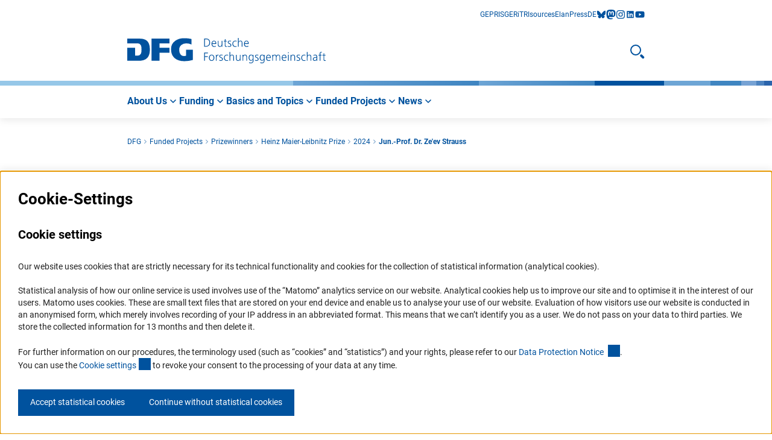

--- FILE ---
content_type: text/html;charset=UTF-8
request_url: https://www.dfg.de/en/funded-projects/prizewinners/maier-leibnitz-prize/2024/strauss
body_size: 25507
content:

<!DOCTYPE html>
<html class="no-js" lang="en-GB"
	  dir="ltr"    >
<head >
<meta charset="UTF-8">
<title>DFG, German Research Foundation - Junior Professor Dr. Ze&#39;ev Strauss - Heinz Maier-Leibnitz-Preisträger 2024</title>
<meta name="keywords" content="Geförderte Projekte">
<meta name="robots" content="index,follow">
<meta http-equiv="Content-Security-Policy" content=""/>
<meta name="viewport" content="width=device-width, initial-scale=1">
<meta name="generator" content="CoreMedia Content Cloud">
<link rel="canonical" href="https://www.dfg.de/en/funded-projects/prizewinners/maier-leibnitz-prize/2024/strauss">
<link rel="alternate" hreflang="de-DE" href="https://www.dfg.de/de/gefoerderte-projekte/preistraeger-innen/leibnitz-preis/2024/strauss"
title="German (Germany) | German (Germany)">
<link rel="alternate" hreflang="en-GB" href="/en/funded-projects/prizewinners/maier-leibnitz-prize/2024/strauss"
title="English (United Kingdom) | English (United Kingdom)">
<meta property="og:title" content="Junior Professor Dr. Ze&#39;ev Strauss - Heinz Maier-Leibnitz-Preisträger 2024"/>
<meta property="og:image" content="https://www.dfg.de/resource/blob/334628/36c99d84fafed6c020ddd2387a78322d/picture-09-strauss-data.png"/>
<meta property="og:type" content="article"/>
<meta property="og:url" content="https://www.dfg.de/en/funded-projects/prizewinners/maier-leibnitz-prize/2024/strauss"/>
<script>document.documentElement.className = document.documentElement.className.replace(/no-js/g, "js");</script>
<link rel="icon" type="image/png" sizes="16x16" href="https://www.dfg.de/resource/blob/300772/0586664d5ef592cff1b7ade400502cfa/favicon-16x16-data.png">
<link rel="icon" type="image/png" sizes="32x32" href="https://www.dfg.de/resource/blob/300770/3befdcb6a4cde605a56b4c635022d2c5/favicon-32x32-data.png">
<link rel="icon" type="image/png" sizes="96x96" href="https://www.dfg.de/resource/blob/300776/6aef022b473313dc9d654598485243ed/favicon-96x96-data.png">
<link rel="apple-touch-icon" sizes="180x180" href="https://www.dfg.de/resource/blob/300774/34027f8dba532c94eb5d79bb1489e35c/apple-touch-icon-data.png">
<link rel="stylesheet" href="/resource/themes/dfg/css/dfg-9934-112.css">
</head><body class="cm-page" :class="{'no-scroll': $store.menu.isMobileMenuOpen || $store.menu.isFilterOpen}" x-data
id="top" >
<header class="header">
<div class="container">
<div class="row">
<div class="col-xs-12 col-lg-none">
<div class="header__mobile ">
<div class="header__logo">
<a href="/en" title="Deutsche Forschungsgemeinschaft (DFG, German Research Foundation)">
<svg width="79.92" height="28" viewBox="0 0 79.92 28">
<path fill="currentColor"
d="M67.135 34.275A17.135 17.135 0 0 1 55.978 30.7c-2.832-2.385-4.578-5.951-4.578-10.8a12.4 12.4 0 0 1 4.721-10.2 17.815 17.815 0 0 1 11.062-3.4 32.545 32.545 0 0 1 9.183.953v6.733a13.352 13.352 0 0 0-6.237-1.383 9.454 9.454 0 0 0-6.329 2.028 7.544 7.544 0 0 0-2.431 5.931 9.212 9.212 0 0 0 1.306 5.14 5.208 5.208 0 0 0 4.568 2.261 6.78 6.78 0 0 0 2.288-.257l.181-.067v-7.267h8.208v12.473a36.171 36.171 0 0 1-10.095 1.436q-.345.001-.69-.006zM27.656 33.8V6.764h21.78v5.846H37.354v5.312h12.082V24H37.354v9.8zM-2 33.8V17.959h9.65v9.536h2.861a4.061 4.061 0 0 0 3.919-1.983c.754-1.287.953-3.023.953-5.416s-.219-4.234-.953-5.521a4.09 4.09 0 0 0-3.919-1.964H-2V6.774h14.771c3.8-.009 6.98.668 9.211 2.67s3.567 5.379 3.567 10.928c0 5.179-1.478 8.515-3.815 10.566S16.118 33.8 12.3 33.8z"
transform="translate(2 -6.282)"/>
</svg>
</a>
</div>
<div class="header__navigation">
<button class="icon-button icon-xl" x-data
@click="$store.menu.openMobileMenu(); scroll(0,0)">
<span class="sr-only">Open menu</span>
<svg viewBox="0 0 22 12">
<g fill="currentColor" transform="translate(-206 -151)">
<rect width="22" height="2" rx="1" transform="translate(206 151)"/>
<rect width="22" height="2" rx="1" transform="translate(206 161)"/>
<rect width="22" height="2" rx="1" transform="translate(206 156)"/>
</g>
</svg>
</button>
<div class="mobile-navigation container"
:class="{'mobile-navigation--visible': $store.menu.isMobileMenuOpen}"
x-trap="$store.menu.isMobileMenuOpen"
@mousedown.outside="$store.menu.closeMobileMenu()"
@keydown.esc="$store.menu.closeMobileMenu()"
@resize.window.throttle.debounce="$store.menu.closeAllIfNeeded()"
data-js-mobile-menu
>
<div class="mobile-navigation__button-container">
<button class="mobile-navigation__button icon-button icon-xxxl" @click="$store.menu.closeMobileMenu()">
<span class="sr-only">Close menu</span>
<span class="mobile-navigation__icon-close">
<svg width="30" height="30" viewBox="0 0 30 30">
<g fill="none" stroke="currentColor" stroke-linecap="round" stroke-linejoin="round" stroke-width="2.4">
<path d="m20.3,20.3l-10.61-10.61"/>
<path d="m9.69,20.3l10.61-10.61"/>
</g>
</svg>
</span>
</button>
</div>
<div class="mobile-navigation__slider">
<div class="mobile-navigation__container"
:class="{'mobile-navigation__container--visible': $store.menu.isMobileMenuOpen, 'mobile-navigation__container--level-2': $store.menu.alpineNavLevel > 1}">
<div class="m-quick-search">
<div class="col-xs-none col-lg-12">
<div class="wrapper">
<span class="desktop-search__headline">Search</span>
<button class="desktop-search__close icon-button icon-xxxl" @click.prevent.stop="$store.menu.closeSearch()">
<span class="sr-only">
Close search
</span>
<svg width="30" height="30" viewBox="0 0 30 30">
<g fill="none" stroke="currentColor" stroke-linecap="round" stroke-linejoin="round" stroke-width="2.4">
<path d="m20.3,20.3l-10.61-10.61"/>
<path d="m9.69,20.3l10.61-10.61"/>
</g>
</svg>
</button>
</div>
</div>
<div class="m-quick-search__container">
<form
method="get"
action="/en/search"
autocomplete="off"
class="m-quick-search__form"
x-data="autocomplete({
endpoint: '/ajax/autocomplete/en/320822-320822',
instance: 'quickSearchMobile'
})"
x-id="['autocomplete']"
x-init="optionId = $id('autocomplete')"
>
<label for="search-input">
<span class="sr-only">Search text</span>
<input
type="text"
class="m-quick-search__input"
name="search"
x-ref="input"
:list="$id('autocomplete')"
@input.debounce="getDataFromEndpoint($event)"
@keydown.down.prevent="pressDown(-1, 1);"
@keydown.up.prevent="pressUp(autocompleteOptions.length, autocompleteOptions.length);"
>
</label>
<template x-if="autocompleteOptions && autocompleteOptions.length && isAutocompleteOpen">
<div class="m-autocomplete">
<ul :id="$id('autocomplete')" class="m-autocomplete__list">
<template x-for="autocompleteOption, index in autocompleteOptions">
<li class="m-autocomplete__list-item">
<button
class="m-autocomplete__selection"
type="button"
x-text="autocompleteOption"
:id="'autocomplete-' + $id('autocomplete') + '-' + index"
@click.prevent="setSearchValue(autocompleteOption); form.submit()"
@keydown.down.prevent="pressDown(index, autocompleteOptions.length)"
@keydown.up.prevent="pressUp(index, autocompleteOptions.length)"
@keydown.tab.prevent="setSearchValue(autocompleteOption); form.submit()"
@keydown.space.prevent="setSearchValue(autocompleteOption); form.submit()"
@keydown.esc.stop="isAutocompleteOpen = false; focusInput()"
>
</button>
</li>
</template>
</ul>
</div>
</template>
<button class="m-quick-search__button" title="Search" type="submit" @click="isAutocompleteOpen = false" @keyup.enter="isAutocompleteOpen = false">
<span class="sr-only">Search</span>
<span class="icon-l"> <svg viewBox="0 0 24 24" width="18" height="16">
<rect width="8" height="4" rx="2" transform="rotate(45 -9.557 29.9)" fill="currentColor"/>
<path d="M9 2a7 7 0 1 0 7 7 7.008 7.008 0 0 0-7-7m0-2a9 9 0 1 1-9 9 9 9 0 0 1 9-9z" fill="currentColor"/>
</svg>
</span>
</button>
</form> </div>
<div class="m-quick-search__faq">
<a
href="/en/research-funding/proposal-funding-process/faq"
class="m-quick-search__faq-link"
title="FAQ - Frequently asked questions"
><span class="title">FAQ - Frequently asked questions</span>&#xFEFF;<span class="icon-xxs"> <svg viewBox="0 0 20 20">
<path stroke="currentColor" stroke-linecap="round" stroke-linejoin="round" stroke-width="1.6"
d="M15 10H5"
/>
<path fill="none" stroke="currentColor" stroke-linecap="round" stroke-linejoin="round" stroke-width="1.6"
d="m11 14 4-4-4-4"/>
</svg>
</span></a> </div>
</div> <nav class="main-nav">
<ul class="main-nav__list">
<li class="main-nav__list-item" role="none"
:class="{'main-nav__list-item--active': $id('main-menu') === $store.menu.openMenuId}"
x-data @keydown.escape="$store.menu.closeMobileMenu()" x-id="['main-menu']">
<a href=""
@click.prevent.stop="$store.menu.increaseNavLevel($id('main-menu'))"
role="button"
:aria-expanded="$store.menu.alpineNavLevel > 1"
@keyup.space="$store.menu.increaseNavLevel($id('main-menu'))"
:aria-controls="$id('main-menu')"
class="main-nav__link main-nav__link--first">
<span class="main-nav__link-title">About Us</span>
<span class="icon-l" aria-hidden="true"> <svg width="20" height="20" viewBox="0 0 20 20">
<path d="m8,14l4-4-4-4" fill="none" stroke="currentColor" stroke-linecap="round" stroke-linejoin="round"
stroke-width="1.6"/>
</svg>
</span>
</a>
<div class="main-nav__navigation-container container" :id="$id('main-menu')"
:class="{'main-nav__navigation-container--active': $store.menu.openMenuId === $id('main-menu') && $store.menu.alpineNavLevel === 2,
'main-nav__navigation-container--inactive': $store.menu.alpineNavLevel > 2}"
x-trap="$store.menu.openMenuId === $id('main-menu') && $store.menu.alpineNavLevel === 2">
<div class="mobile-navigation__button-container">
<button class="mobile-navigation__button icon-button icon-xxxl" @click="$store.menu.closeMobileMenu()">
<span class="sr-only"> Close menu</span>
<svg width="30" height="30" viewBox="0 0 30 30">
<g fill="none" stroke="currentColor" stroke-linecap="round" stroke-linejoin="round" stroke-width="2.4">
<path d="m20.3,20.3l-10.61-10.61"/>
<path d="m9.69,20.3l10.61-10.61"/>
</g>
</svg>
</button>
</div>
<ul class="main-nav__list main-nav__list--level-2">
<li class="main-nav__list-item main-nav__list-item--back">
<a href="" @click.prevent.stop="$store.menu.decreaseNavLevel($id('main-menu'))"
class="main-nav__link main-nav__link--back">
<span class="icon-l" aria-hidden="true">
<svg width="20" height="20" viewBox="0 0 20 20">
<path d="m12,14l-4-4,4-4" fill="none" stroke="currentColor" stroke-linecap="round" stroke-linejoin="round"
stroke-width="1.6"/>
</svg>
</span>
Back
</a>
</li>
<li class="main-nav__list-item">
<a
href="/en/about-us"
class="main-nav__link"
title="About Us"
><span class="title">About Us</span></a> </li>
<li class="main-nav__list-item main-nav__list-item--level-2"
x-id="['main-menu']">
<div @click.prevent.stop="$store.menu.increaseNavLevel($id('main-menu'))"
:id="$id('main-menu')" aria-label="About Us">
<a
href="/en/about-us/about-the-dfg"
class="link main-nav__link main-nav__link--level-2"
title="About the DFG"
role=button :aria-expanded=$store.menu.alpineNavLevel&gt;2 :aria-controls=$id(&#39;main-menu&#39;)
><span class="title">About the DFG</span>&#xFEFF;<span class="icon-l main-nav__icon"> <svg width="20" height="20" viewBox="0 0 20 20">
<path d="m8,14l4-4-4-4" fill="none" stroke="currentColor" stroke-linecap="round" stroke-linejoin="round"
stroke-width="1.6"/>
</svg>
</span></a> </div>
<div class="main-nav__navigation-container container" :id="$id('main-menu')"
:class="{'main-nav__navigation-container--active': $store.menu.openMenuId === $id('main-menu') && $store.menu.alpineNavLevel === 3,
'main-nav__navigation-container--inactive': $store.menu.alpineNavLevel > 3}"
x-trap="$store.menu.openMenuId === $id('main-menu') && $store.menu.alpineNavLevel === 3">
<div class="mobile-navigation__button-container">
<button class="mobile-navigation__button icon-button icon-xxxl" @click="$store.menu.closeMobileMenu()">
<span class="sr-only"> Close menu</span>
<svg width="30" height="30" viewBox="0 0 30 30">
<g fill="none" stroke="currentColor" stroke-linecap="round" stroke-linejoin="round" stroke-width="2.4">
<path d="m20.3,20.3l-10.61-10.61"/>
<path d="m9.69,20.3l10.61-10.61"/>
</g>
</svg>
</button>
</div>
<ul class="main-nav__list main-nav__list--level-3">
<li class="main-nav__list-item main-nav__list-item--back">
<a href="" @click.prevent.stop="$store.menu.decreaseNavLevel($id('main-menu'))"
class="main-nav__link main-nav__link--back">
<span class="icon-l" aria-hidden="true">
<svg width="20" height="20" viewBox="0 0 20 20">
<path d="m12,14l-4-4,4-4" fill="none" stroke="currentColor" stroke-linecap="round" stroke-linejoin="round"
stroke-width="1.6"/>
</svg>
</span>
Back
</a>
</li>
<li class="main-nav__list-item">
<a
href="/en/about-us/about-the-dfg"
class="main-nav__link"
title="About the DFG"
><span class="title">About the DFG</span></a> </li>
<li class="main-nav__list-item main-nav__list-item--level-3"
x-id="['main-menu']">
<a
href="/en/about-us/about-the-dfg/what-is-the-dfg"
class="link main-nav__link main-nav__link--level-3"
title="What is the DFG?"
><span class="title">What is the DFG?</span></a> </li>
<li class="main-nav__list-item main-nav__list-item--level-3"
x-id="['main-menu']">
<a
href="/en/about-us/about-the-dfg/history"
class="link main-nav__link main-nav__link--level-3"
title="History"
><span class="title">History</span></a> </li>
<li class="main-nav__list-item main-nav__list-item--level-3"
x-id="['main-menu']">
<a
href="/en/about-us/about-the-dfg/annual-report"
class="link main-nav__link main-nav__link--level-3"
title="Annual Report"
><span class="title">Annual Report</span></a> </li>
</ul>
<nav class="service-nav">
<ul class="service-nav__list">
<li class="service-nav__list-item">
<a
href="https://gepris.dfg.de/gepris/OCTOPUS?language=en"
target="_blank"
rel="noopener noreferrer"
class="link service-nav__link"
title="GEPRIS"
><span class="title">GEPRIS</span></a> </li>
<li class="service-nav__list-item">
<a
href="https://www.gerit.org/en"
target="_blank"
rel="noopener noreferrer"
class="link service-nav__link"
title="GERiT"
><span class="title">GERiT</span></a> </li>
<li class="service-nav__list-item">
<a
href="https://risources.dfg.de/home_en.html"
target="_blank"
rel="noopener noreferrer"
class="link service-nav__link"
title="RIsources"
><span class="title">RIsources</span></a> </li>
<li class="service-nav__list-item">
<a
href="https://elan.dfg.de/my.policy"
target="_blank"
rel="noopener noreferrer"
class="link service-nav__link"
title="Elan"
><span class="title">Elan</span></a> </li>
</ul><div class="service-nav__list">
<div class="service-nav__list-item">
<a
href="/en/service/press"
class="link service-nav__link"
title="Press"
><span class="title">Press</span></a> </div>
</div><div class="service-nav__list">
<div class="service-nav__list-item">
<a
href="https://www.dfg.de/de/gefoerderte-projekte/preistraeger-innen/leibnitz-preis/2024/strauss"
class="link service-nav__link"
title="DE"
><span class="title">DE</span></a> </div>
</div><ul class="service-nav__list">
<li class="service-nav__list-item">
<a
href="https://bsky.app/profile/dfg.de"
target="_blank"
rel="noopener noreferrer"
class="link service-nav__link"
title="bluesky"
><span class="sr-only">bluesky</span><span class="icon--social-media"> <svg viewBox="0 0 18 16">
<path style="fill:none" d="M0 0h18v16H0z"/>
<path d="M13.465 10.6A18.728 18.728 0 0 1 18 16.271a18.729 18.729 0 0 1 4.528-5.671C23.852 9.61 26 8.841 26 11.287c0 .489-.28 4.1-.444 4.692-.571 2.041-2.652 2.561-4.5 2.246 3.236.551 4.059 2.375 2.281 4.2-3.376 3.465-4.853-.869-5.231-1.98-.069-.2-.1-.3-.1-.218 0-.081-.033.014-.1.218-.378 1.11-1.855 5.444-5.231 1.98-1.778-1.824-.955-3.649 2.281-4.2-1.851.315-3.932-.205-4.5-2.246-.164-.587-.444-4.2-.444-4.692 0-2.447 2.145-1.678 3.468-.684z" transform="translate(-8.996 -8.651)" fill="currentColor"/>
</svg>
</span></a> </li>
<li class="service-nav__list-item">
<a
href="https://wisskomm.social/@dfg_public"
target="_blank"
rel="noopener noreferrer"
class="link service-nav__link"
title="mastodon"
><span class="sr-only">mastodon</span><span class="icon--social-media"> <svg viewBox="0 0 216.4 232">
<path fill="currentColor"
d="M211.8 139c-3.2 16.5-28.5 34.4-57.6 37.8a278 278 0 0 1-46 2.8c-26-1.2-46.5-6.2-46.5-6.2 0 2.5.1 5 .4 7.2 3.4 25.7 25.5 27.2 46.4 28 21.2.6 40-5.3 40-5.3l.8 19s-14.7 8-41 9.5a171 171 0 0 1-53.6-6C9.2 213.9 1.4 165.4.2 116.2-.2 101.5.1 87.7.1 76c0-50.3 33-65 33-65C49.6 3.5 78.1.2 107.8 0h.7c29.7.2 58.2 3.5 74.8 11 0 0 33 14.8 33 65.2 0 0 .4 37.1-4.6 62.9"/>
<path fill="#fff"
d="M177.5 80v61h-24.1V82c0-12.5-5.3-18.8-15.8-18.8-11.6 0-17.4 7.5-17.4 22.3v32.4h-24V85.4c0-14.8-5.8-22.3-17.4-22.3C68.3 63 63 69.4 63 81.9V141H39V80c0-12.4 3.2-22.3 9.5-29.6 6.6-7.3 15.2-11 25.9-11a31 31 0 0 1 27.9 14.2l6 10 6-10a31.1 31.1 0 0 1 28-14.3c10.6 0 19.2 3.8 25.8 11.1a43.7 43.7 0 0 1 9.5 29.7"/>
</svg>
</span></a> </li>
<li class="service-nav__list-item">
<a
href="https://www.instagram.com/dfg__public/"
target="_blank"
rel="noopener noreferrer"
class="link service-nav__link"
title="instagram"
><span class="sr-only">instagram</span><span class="icon--social-media"> <svg width="16" height="16" viewBox="0 0 16 16">
<path
d="M-7-9.594A3.585 3.585 0 0 0-10.587-6 3.585 3.585 0 0 0-7-2.413 3.585 3.585 0 0 0-3.406-6 3.585 3.585 0 0 0-7-9.594zm0 5.925A2.339 2.339 0 0 1-9.331-6 2.337 2.337 0 0 1-7-8.337 2.337 2.337 0 0 1-4.663-6 2.339 2.339 0 0 1-7-3.669zm4.575-6.072a.838.838 0 0 0-.837-.837.838.838 0 0 0-.837.837.836.836 0 0 0 .837.838.836.836 0 0 0 .84-.838zm2.378.85a4.145 4.145 0 0 0-1.131-2.934 4.172 4.172 0 0 0-2.934-1.131c-1.156-.066-4.622-.066-5.778 0a4.166 4.166 0 0 0-2.934 1.128 4.158 4.158 0 0 0-1.131 2.934c-.066 1.156-.066 4.622 0 5.778a4.145 4.145 0 0 0 1.133 2.935A4.177 4.177 0 0 0-9.888.95c1.156.066 4.622.066 5.778 0A4.145 4.145 0 0 0-1.175-.181 4.172 4.172 0 0 0-.044-3.116c.066-1.156.066-4.619 0-5.775zm-1.491 7.016A2.363 2.363 0 0 1-2.869-.544 15.434 15.434 0 0 1-7-.262a15.555 15.555 0 0 1-4.128-.281 2.363 2.363 0 0 1-1.331-1.331A15.434 15.434 0 0 1-12.738-6a15.555 15.555 0 0 1 .281-4.128 2.363 2.363 0 0 1 1.331-1.331A15.434 15.434 0 0 1-7-11.744a15.555 15.555 0 0 1 4.128.281 2.363 2.363 0 0 1 1.331 1.331A15.434 15.434 0 0 1-1.256-6a15.425 15.425 0 0 1-.282 4.125z"
transform="translate(15 14.04)" fill="currentColor"/>
</svg>
</span></a> </li>
<li class="service-nav__list-item">
<a
href="https://www.linkedin.com/company/deutsche-forschungsgemeinschaft"
target="_blank"
rel="noopener noreferrer"
class="link service-nav__link"
title="linkedIn"
><span class="sr-only">linkedIn</span><span class="icon--social-media"> <svg viewBox="0 0 18 16">
<path fill="currentColor"
d="M14.57 1.5H3.43a.93.93 0 0 0-.93.94v11.13a.93.93 0 0 0 .93.93h11.14a.94.94 0 0 0 .93-.93V2.44a.94.94 0 0 0-.93-.94zM6.43 12.65H4.5v-6.2h1.93v6.2zM5.47 5.6a1.12 1.12 0 0 1-1.12-1.12 1.12 1.12 0 0 1 1.12-1.12 1.12 1.12 0 0 1 1.11 1.12A1.12 1.12 0 0 1 5.47 5.6zm8.18 7.05h-1.93V9.63c0-.72-.01-1.65-1-1.65-1 0-1.15.79-1.15 1.6v3.07H7.64v-6.2h1.85v.84h.02a2.03 2.03 0 0 1 1.83-1c1.95 0 2.31 1.29 2.31 2.96z"/>
</svg>
</span></a> </li>
<li class="service-nav__list-item">
<a
href="https://www.youtube.com/user/DFGScienceTV"
target="_blank"
rel="noopener noreferrer"
class="link service-nav__link"
title="youtube"
><span class="sr-only">youtube</span><span class="icon--social-media"> <svg width="18" height="16" viewBox="0 0 18 16">
<path
d="M-.823-10.122a2.144 2.144 0 0 0-1.509-1.519A50.678 50.678 0 0 0-9-12a50.678 50.678 0 0 0-6.668.359 2.144 2.144 0 0 0-1.509 1.519 22.5 22.5 0 0 0-.357 4.135 22.5 22.5 0 0 0 .357 4.135 2.113 2.113 0 0 0 1.509 1.493A50.678 50.678 0 0 0-9 0a50.678 50.678 0 0 0 6.668-.359A2.113 2.113 0 0 0-.823-1.853a22.5 22.5 0 0 0 .356-4.135 22.5 22.5 0 0 0-.356-4.134zm-9.922 6.672v-5.075l4.461 2.538z"
transform="translate(18 14.04)" fill="currentColor"/>
</svg>
</span></a> </li>
</ul> </nav>
</div>
</li>
<li class="main-nav__list-item main-nav__list-item--level-2"
x-id="['main-menu']">
<a
href="/en/about-us/alliance"
class="link main-nav__link main-nav__link--level-2"
title="Alliance of Science Organisations in Germany"
><span class="title">Alliance of Science Organisations in Germany</span></a> </li>
<li class="main-nav__list-item main-nav__list-item--level-2"
x-id="['main-menu']">
<div @click.prevent.stop="$store.menu.increaseNavLevel($id('main-menu'))"
:id="$id('main-menu')" aria-label="About Us">
<a
href="/en/about-us/statutory-bodies"
class="link main-nav__link main-nav__link--level-2"
title="Statutory Bodies"
role=button :aria-expanded=$store.menu.alpineNavLevel&gt;2 :aria-controls=$id(&#39;main-menu&#39;)
><span class="title">Statutory Bodies</span>&#xFEFF;<span class="icon-l main-nav__icon"> <svg width="20" height="20" viewBox="0 0 20 20">
<path d="m8,14l4-4-4-4" fill="none" stroke="currentColor" stroke-linecap="round" stroke-linejoin="round"
stroke-width="1.6"/>
</svg>
</span></a> </div>
<div class="main-nav__navigation-container container" :id="$id('main-menu')"
:class="{'main-nav__navigation-container--active': $store.menu.openMenuId === $id('main-menu') && $store.menu.alpineNavLevel === 3,
'main-nav__navigation-container--inactive': $store.menu.alpineNavLevel > 3}"
x-trap="$store.menu.openMenuId === $id('main-menu') && $store.menu.alpineNavLevel === 3">
<div class="mobile-navigation__button-container">
<button class="mobile-navigation__button icon-button icon-xxxl" @click="$store.menu.closeMobileMenu()">
<span class="sr-only"> Close menu</span>
<svg width="30" height="30" viewBox="0 0 30 30">
<g fill="none" stroke="currentColor" stroke-linecap="round" stroke-linejoin="round" stroke-width="2.4">
<path d="m20.3,20.3l-10.61-10.61"/>
<path d="m9.69,20.3l10.61-10.61"/>
</g>
</svg>
</button>
</div>
<ul class="main-nav__list main-nav__list--level-3">
<li class="main-nav__list-item main-nav__list-item--back">
<a href="" @click.prevent.stop="$store.menu.decreaseNavLevel($id('main-menu'))"
class="main-nav__link main-nav__link--back">
<span class="icon-l" aria-hidden="true">
<svg width="20" height="20" viewBox="0 0 20 20">
<path d="m12,14l-4-4,4-4" fill="none" stroke="currentColor" stroke-linecap="round" stroke-linejoin="round"
stroke-width="1.6"/>
</svg>
</span>
Back
</a>
</li>
<li class="main-nav__list-item">
<a
href="/en/about-us/statutory-bodies"
class="main-nav__link"
title="Statutory Bodies"
><span class="title">Statutory Bodies</span></a> </li>
<li class="main-nav__list-item main-nav__list-item--level-3"
x-id="['main-menu']">
<a
href="/en/about-us/statutory-bodies/general-assembly"
class="link main-nav__link main-nav__link--level-3"
title="General Assembly"
><span class="title">General Assembly</span></a> </li>
<li class="main-nav__list-item main-nav__list-item--level-3"
x-id="['main-menu']">
<a
href="/en/about-us/statutory-bodies/executive-committee"
class="link main-nav__link main-nav__link--level-3"
title="Executive Committee"
><span class="title">Executive Committee</span></a> </li>
<li class="main-nav__list-item main-nav__list-item--level-3"
x-id="['main-menu']">
<a
href="/en/about-us/statutory-bodies/senate"
class="link main-nav__link main-nav__link--level-3"
title="Senate"
><span class="title">Senate</span></a> </li>
<li class="main-nav__list-item main-nav__list-item--level-3"
x-id="['main-menu']">
<a
href="/en/about-us/statutory-bodies/joint-committee"
class="link main-nav__link main-nav__link--level-3"
title="Joint Committee"
><span class="title">Joint Committee</span></a> </li>
<li class="main-nav__list-item main-nav__list-item--level-3"
x-id="['main-menu']">
<a
href="/en/about-us/statutory-bodies/review-boards"
class="link main-nav__link main-nav__link--level-3"
title="Review Boards"
><span class="title">Review Boards</span></a> </li>
<li class="main-nav__list-item main-nav__list-item--level-3"
x-id="['main-menu']">
<a
href="/en/about-us/statutory-bodies/liasion-officers"
class="link main-nav__link main-nav__link--level-3"
title="Liaison Officers"
><span class="title">Liaison Officers</span></a> </li>
</ul>
<nav class="service-nav">
<ul class="service-nav__list">
<li class="service-nav__list-item">
<a
href="https://gepris.dfg.de/gepris/OCTOPUS?language=en"
target="_blank"
rel="noopener noreferrer"
class="link service-nav__link"
title="GEPRIS"
><span class="title">GEPRIS</span></a> </li>
<li class="service-nav__list-item">
<a
href="https://www.gerit.org/en"
target="_blank"
rel="noopener noreferrer"
class="link service-nav__link"
title="GERiT"
><span class="title">GERiT</span></a> </li>
<li class="service-nav__list-item">
<a
href="https://risources.dfg.de/home_en.html"
target="_blank"
rel="noopener noreferrer"
class="link service-nav__link"
title="RIsources"
><span class="title">RIsources</span></a> </li>
<li class="service-nav__list-item">
<a
href="https://elan.dfg.de/my.policy"
target="_blank"
rel="noopener noreferrer"
class="link service-nav__link"
title="Elan"
><span class="title">Elan</span></a> </li>
</ul><div class="service-nav__list">
<div class="service-nav__list-item">
<a
href="/en/service/press"
class="link service-nav__link"
title="Press"
><span class="title">Press</span></a> </div>
</div><div class="service-nav__list">
<div class="service-nav__list-item">
<a
href="https://www.dfg.de/de/gefoerderte-projekte/preistraeger-innen/leibnitz-preis/2024/strauss"
class="link service-nav__link"
title="DE"
><span class="title">DE</span></a> </div>
</div><ul class="service-nav__list">
<li class="service-nav__list-item">
<a
href="https://bsky.app/profile/dfg.de"
target="_blank"
rel="noopener noreferrer"
class="link service-nav__link"
title="bluesky"
><span class="sr-only">bluesky</span><span class="icon--social-media"> <svg viewBox="0 0 18 16">
<path style="fill:none" d="M0 0h18v16H0z"/>
<path d="M13.465 10.6A18.728 18.728 0 0 1 18 16.271a18.729 18.729 0 0 1 4.528-5.671C23.852 9.61 26 8.841 26 11.287c0 .489-.28 4.1-.444 4.692-.571 2.041-2.652 2.561-4.5 2.246 3.236.551 4.059 2.375 2.281 4.2-3.376 3.465-4.853-.869-5.231-1.98-.069-.2-.1-.3-.1-.218 0-.081-.033.014-.1.218-.378 1.11-1.855 5.444-5.231 1.98-1.778-1.824-.955-3.649 2.281-4.2-1.851.315-3.932-.205-4.5-2.246-.164-.587-.444-4.2-.444-4.692 0-2.447 2.145-1.678 3.468-.684z" transform="translate(-8.996 -8.651)" fill="currentColor"/>
</svg>
</span></a> </li>
<li class="service-nav__list-item">
<a
href="https://wisskomm.social/@dfg_public"
target="_blank"
rel="noopener noreferrer"
class="link service-nav__link"
title="mastodon"
><span class="sr-only">mastodon</span><span class="icon--social-media"> <svg viewBox="0 0 216.4 232">
<path fill="currentColor"
d="M211.8 139c-3.2 16.5-28.5 34.4-57.6 37.8a278 278 0 0 1-46 2.8c-26-1.2-46.5-6.2-46.5-6.2 0 2.5.1 5 .4 7.2 3.4 25.7 25.5 27.2 46.4 28 21.2.6 40-5.3 40-5.3l.8 19s-14.7 8-41 9.5a171 171 0 0 1-53.6-6C9.2 213.9 1.4 165.4.2 116.2-.2 101.5.1 87.7.1 76c0-50.3 33-65 33-65C49.6 3.5 78.1.2 107.8 0h.7c29.7.2 58.2 3.5 74.8 11 0 0 33 14.8 33 65.2 0 0 .4 37.1-4.6 62.9"/>
<path fill="#fff"
d="M177.5 80v61h-24.1V82c0-12.5-5.3-18.8-15.8-18.8-11.6 0-17.4 7.5-17.4 22.3v32.4h-24V85.4c0-14.8-5.8-22.3-17.4-22.3C68.3 63 63 69.4 63 81.9V141H39V80c0-12.4 3.2-22.3 9.5-29.6 6.6-7.3 15.2-11 25.9-11a31 31 0 0 1 27.9 14.2l6 10 6-10a31.1 31.1 0 0 1 28-14.3c10.6 0 19.2 3.8 25.8 11.1a43.7 43.7 0 0 1 9.5 29.7"/>
</svg>
</span></a> </li>
<li class="service-nav__list-item">
<a
href="https://www.instagram.com/dfg__public/"
target="_blank"
rel="noopener noreferrer"
class="link service-nav__link"
title="instagram"
><span class="sr-only">instagram</span><span class="icon--social-media"> <svg width="16" height="16" viewBox="0 0 16 16">
<path
d="M-7-9.594A3.585 3.585 0 0 0-10.587-6 3.585 3.585 0 0 0-7-2.413 3.585 3.585 0 0 0-3.406-6 3.585 3.585 0 0 0-7-9.594zm0 5.925A2.339 2.339 0 0 1-9.331-6 2.337 2.337 0 0 1-7-8.337 2.337 2.337 0 0 1-4.663-6 2.339 2.339 0 0 1-7-3.669zm4.575-6.072a.838.838 0 0 0-.837-.837.838.838 0 0 0-.837.837.836.836 0 0 0 .837.838.836.836 0 0 0 .84-.838zm2.378.85a4.145 4.145 0 0 0-1.131-2.934 4.172 4.172 0 0 0-2.934-1.131c-1.156-.066-4.622-.066-5.778 0a4.166 4.166 0 0 0-2.934 1.128 4.158 4.158 0 0 0-1.131 2.934c-.066 1.156-.066 4.622 0 5.778a4.145 4.145 0 0 0 1.133 2.935A4.177 4.177 0 0 0-9.888.95c1.156.066 4.622.066 5.778 0A4.145 4.145 0 0 0-1.175-.181 4.172 4.172 0 0 0-.044-3.116c.066-1.156.066-4.619 0-5.775zm-1.491 7.016A2.363 2.363 0 0 1-2.869-.544 15.434 15.434 0 0 1-7-.262a15.555 15.555 0 0 1-4.128-.281 2.363 2.363 0 0 1-1.331-1.331A15.434 15.434 0 0 1-12.738-6a15.555 15.555 0 0 1 .281-4.128 2.363 2.363 0 0 1 1.331-1.331A15.434 15.434 0 0 1-7-11.744a15.555 15.555 0 0 1 4.128.281 2.363 2.363 0 0 1 1.331 1.331A15.434 15.434 0 0 1-1.256-6a15.425 15.425 0 0 1-.282 4.125z"
transform="translate(15 14.04)" fill="currentColor"/>
</svg>
</span></a> </li>
<li class="service-nav__list-item">
<a
href="https://www.linkedin.com/company/deutsche-forschungsgemeinschaft"
target="_blank"
rel="noopener noreferrer"
class="link service-nav__link"
title="linkedIn"
><span class="sr-only">linkedIn</span><span class="icon--social-media"> <svg viewBox="0 0 18 16">
<path fill="currentColor"
d="M14.57 1.5H3.43a.93.93 0 0 0-.93.94v11.13a.93.93 0 0 0 .93.93h11.14a.94.94 0 0 0 .93-.93V2.44a.94.94 0 0 0-.93-.94zM6.43 12.65H4.5v-6.2h1.93v6.2zM5.47 5.6a1.12 1.12 0 0 1-1.12-1.12 1.12 1.12 0 0 1 1.12-1.12 1.12 1.12 0 0 1 1.11 1.12A1.12 1.12 0 0 1 5.47 5.6zm8.18 7.05h-1.93V9.63c0-.72-.01-1.65-1-1.65-1 0-1.15.79-1.15 1.6v3.07H7.64v-6.2h1.85v.84h.02a2.03 2.03 0 0 1 1.83-1c1.95 0 2.31 1.29 2.31 2.96z"/>
</svg>
</span></a> </li>
<li class="service-nav__list-item">
<a
href="https://www.youtube.com/user/DFGScienceTV"
target="_blank"
rel="noopener noreferrer"
class="link service-nav__link"
title="youtube"
><span class="sr-only">youtube</span><span class="icon--social-media"> <svg width="18" height="16" viewBox="0 0 18 16">
<path
d="M-.823-10.122a2.144 2.144 0 0 0-1.509-1.519A50.678 50.678 0 0 0-9-12a50.678 50.678 0 0 0-6.668.359 2.144 2.144 0 0 0-1.509 1.519 22.5 22.5 0 0 0-.357 4.135 22.5 22.5 0 0 0 .357 4.135 2.113 2.113 0 0 0 1.509 1.493A50.678 50.678 0 0 0-9 0a50.678 50.678 0 0 0 6.668-.359A2.113 2.113 0 0 0-.823-1.853a22.5 22.5 0 0 0 .356-4.135 22.5 22.5 0 0 0-.356-4.134zm-9.922 6.672v-5.075l4.461 2.538z"
transform="translate(18 14.04)" fill="currentColor"/>
</svg>
</span></a> </li>
</ul> </nav>
</div>
</li>
<li class="main-nav__list-item main-nav__list-item--level-2"
x-id="['main-menu']">
<div @click.prevent.stop="$store.menu.increaseNavLevel($id('main-menu'))"
:id="$id('main-menu')" aria-label="About Us">
<a
href="/en/about-us/head-office"
class="link main-nav__link main-nav__link--level-2"
title="Head Office"
role=button :aria-expanded=$store.menu.alpineNavLevel&gt;2 :aria-controls=$id(&#39;main-menu&#39;)
><span class="title">Head Office</span>&#xFEFF;<span class="icon-l main-nav__icon"> <svg width="20" height="20" viewBox="0 0 20 20">
<path d="m8,14l4-4-4-4" fill="none" stroke="currentColor" stroke-linecap="round" stroke-linejoin="round"
stroke-width="1.6"/>
</svg>
</span></a> </div>
<div class="main-nav__navigation-container container" :id="$id('main-menu')"
:class="{'main-nav__navigation-container--active': $store.menu.openMenuId === $id('main-menu') && $store.menu.alpineNavLevel === 3,
'main-nav__navigation-container--inactive': $store.menu.alpineNavLevel > 3}"
x-trap="$store.menu.openMenuId === $id('main-menu') && $store.menu.alpineNavLevel === 3">
<div class="mobile-navigation__button-container">
<button class="mobile-navigation__button icon-button icon-xxxl" @click="$store.menu.closeMobileMenu()">
<span class="sr-only"> Close menu</span>
<svg width="30" height="30" viewBox="0 0 30 30">
<g fill="none" stroke="currentColor" stroke-linecap="round" stroke-linejoin="round" stroke-width="2.4">
<path d="m20.3,20.3l-10.61-10.61"/>
<path d="m9.69,20.3l10.61-10.61"/>
</g>
</svg>
</button>
</div>
<ul class="main-nav__list main-nav__list--level-3">
<li class="main-nav__list-item main-nav__list-item--back">
<a href="" @click.prevent.stop="$store.menu.decreaseNavLevel($id('main-menu'))"
class="main-nav__link main-nav__link--back">
<span class="icon-l" aria-hidden="true">
<svg width="20" height="20" viewBox="0 0 20 20">
<path d="m12,14l-4-4,4-4" fill="none" stroke="currentColor" stroke-linecap="round" stroke-linejoin="round"
stroke-width="1.6"/>
</svg>
</span>
Back
</a>
</li>
<li class="main-nav__list-item">
<a
href="/en/about-us/head-office"
class="main-nav__link"
title="Head Office"
><span class="title">Head Office</span></a> </li>
<li class="main-nav__list-item main-nav__list-item--level-3"
x-id="['main-menu']">
<a
href="/en/about-us/head-office/administrative-contacts"
class="link main-nav__link main-nav__link--level-3"
title="Contacts A-Z"
><span class="title">Contacts A-Z</span></a> </li>
<li class="main-nav__list-item main-nav__list-item--level-3"
x-id="['main-menu']">
<a
href="/en/about-us/head-office/programme-contacts"
class="link main-nav__link main-nav__link--level-3"
title=" Programme Contacts"
><span class="title"> Programme Contacts</span></a> </li>
<li class="main-nav__list-item main-nav__list-item--level-3"
x-id="['main-menu']">
<a
href="/en/about-us/head-office/berlin-office"
class="link main-nav__link main-nav__link--level-3"
title="Berlin Office"
><span class="title">Berlin Office</span></a> </li>
<li class="main-nav__list-item main-nav__list-item--level-3"
x-id="['main-menu']">
<a
href="/en/about-us/head-office/careersite"
class="link main-nav__link main-nav__link--level-3"
title="Career"
><span class="title">Career</span></a> </li>
<li class="main-nav__list-item main-nav__list-item--level-3"
x-id="['main-menu']">
<a
href="/en/about-us/head-office/executive-board"
class="link main-nav__link main-nav__link--level-3"
title="Executive Board"
><span class="title">Executive Board</span></a> </li>
</ul>
<nav class="service-nav">
<ul class="service-nav__list">
<li class="service-nav__list-item">
<a
href="https://gepris.dfg.de/gepris/OCTOPUS?language=en"
target="_blank"
rel="noopener noreferrer"
class="link service-nav__link"
title="GEPRIS"
><span class="title">GEPRIS</span></a> </li>
<li class="service-nav__list-item">
<a
href="https://www.gerit.org/en"
target="_blank"
rel="noopener noreferrer"
class="link service-nav__link"
title="GERiT"
><span class="title">GERiT</span></a> </li>
<li class="service-nav__list-item">
<a
href="https://risources.dfg.de/home_en.html"
target="_blank"
rel="noopener noreferrer"
class="link service-nav__link"
title="RIsources"
><span class="title">RIsources</span></a> </li>
<li class="service-nav__list-item">
<a
href="https://elan.dfg.de/my.policy"
target="_blank"
rel="noopener noreferrer"
class="link service-nav__link"
title="Elan"
><span class="title">Elan</span></a> </li>
</ul><div class="service-nav__list">
<div class="service-nav__list-item">
<a
href="/en/service/press"
class="link service-nav__link"
title="Press"
><span class="title">Press</span></a> </div>
</div><div class="service-nav__list">
<div class="service-nav__list-item">
<a
href="https://www.dfg.de/de/gefoerderte-projekte/preistraeger-innen/leibnitz-preis/2024/strauss"
class="link service-nav__link"
title="DE"
><span class="title">DE</span></a> </div>
</div><ul class="service-nav__list">
<li class="service-nav__list-item">
<a
href="https://bsky.app/profile/dfg.de"
target="_blank"
rel="noopener noreferrer"
class="link service-nav__link"
title="bluesky"
><span class="sr-only">bluesky</span><span class="icon--social-media"> <svg viewBox="0 0 18 16">
<path style="fill:none" d="M0 0h18v16H0z"/>
<path d="M13.465 10.6A18.728 18.728 0 0 1 18 16.271a18.729 18.729 0 0 1 4.528-5.671C23.852 9.61 26 8.841 26 11.287c0 .489-.28 4.1-.444 4.692-.571 2.041-2.652 2.561-4.5 2.246 3.236.551 4.059 2.375 2.281 4.2-3.376 3.465-4.853-.869-5.231-1.98-.069-.2-.1-.3-.1-.218 0-.081-.033.014-.1.218-.378 1.11-1.855 5.444-5.231 1.98-1.778-1.824-.955-3.649 2.281-4.2-1.851.315-3.932-.205-4.5-2.246-.164-.587-.444-4.2-.444-4.692 0-2.447 2.145-1.678 3.468-.684z" transform="translate(-8.996 -8.651)" fill="currentColor"/>
</svg>
</span></a> </li>
<li class="service-nav__list-item">
<a
href="https://wisskomm.social/@dfg_public"
target="_blank"
rel="noopener noreferrer"
class="link service-nav__link"
title="mastodon"
><span class="sr-only">mastodon</span><span class="icon--social-media"> <svg viewBox="0 0 216.4 232">
<path fill="currentColor"
d="M211.8 139c-3.2 16.5-28.5 34.4-57.6 37.8a278 278 0 0 1-46 2.8c-26-1.2-46.5-6.2-46.5-6.2 0 2.5.1 5 .4 7.2 3.4 25.7 25.5 27.2 46.4 28 21.2.6 40-5.3 40-5.3l.8 19s-14.7 8-41 9.5a171 171 0 0 1-53.6-6C9.2 213.9 1.4 165.4.2 116.2-.2 101.5.1 87.7.1 76c0-50.3 33-65 33-65C49.6 3.5 78.1.2 107.8 0h.7c29.7.2 58.2 3.5 74.8 11 0 0 33 14.8 33 65.2 0 0 .4 37.1-4.6 62.9"/>
<path fill="#fff"
d="M177.5 80v61h-24.1V82c0-12.5-5.3-18.8-15.8-18.8-11.6 0-17.4 7.5-17.4 22.3v32.4h-24V85.4c0-14.8-5.8-22.3-17.4-22.3C68.3 63 63 69.4 63 81.9V141H39V80c0-12.4 3.2-22.3 9.5-29.6 6.6-7.3 15.2-11 25.9-11a31 31 0 0 1 27.9 14.2l6 10 6-10a31.1 31.1 0 0 1 28-14.3c10.6 0 19.2 3.8 25.8 11.1a43.7 43.7 0 0 1 9.5 29.7"/>
</svg>
</span></a> </li>
<li class="service-nav__list-item">
<a
href="https://www.instagram.com/dfg__public/"
target="_blank"
rel="noopener noreferrer"
class="link service-nav__link"
title="instagram"
><span class="sr-only">instagram</span><span class="icon--social-media"> <svg width="16" height="16" viewBox="0 0 16 16">
<path
d="M-7-9.594A3.585 3.585 0 0 0-10.587-6 3.585 3.585 0 0 0-7-2.413 3.585 3.585 0 0 0-3.406-6 3.585 3.585 0 0 0-7-9.594zm0 5.925A2.339 2.339 0 0 1-9.331-6 2.337 2.337 0 0 1-7-8.337 2.337 2.337 0 0 1-4.663-6 2.339 2.339 0 0 1-7-3.669zm4.575-6.072a.838.838 0 0 0-.837-.837.838.838 0 0 0-.837.837.836.836 0 0 0 .837.838.836.836 0 0 0 .84-.838zm2.378.85a4.145 4.145 0 0 0-1.131-2.934 4.172 4.172 0 0 0-2.934-1.131c-1.156-.066-4.622-.066-5.778 0a4.166 4.166 0 0 0-2.934 1.128 4.158 4.158 0 0 0-1.131 2.934c-.066 1.156-.066 4.622 0 5.778a4.145 4.145 0 0 0 1.133 2.935A4.177 4.177 0 0 0-9.888.95c1.156.066 4.622.066 5.778 0A4.145 4.145 0 0 0-1.175-.181 4.172 4.172 0 0 0-.044-3.116c.066-1.156.066-4.619 0-5.775zm-1.491 7.016A2.363 2.363 0 0 1-2.869-.544 15.434 15.434 0 0 1-7-.262a15.555 15.555 0 0 1-4.128-.281 2.363 2.363 0 0 1-1.331-1.331A15.434 15.434 0 0 1-12.738-6a15.555 15.555 0 0 1 .281-4.128 2.363 2.363 0 0 1 1.331-1.331A15.434 15.434 0 0 1-7-11.744a15.555 15.555 0 0 1 4.128.281 2.363 2.363 0 0 1 1.331 1.331A15.434 15.434 0 0 1-1.256-6a15.425 15.425 0 0 1-.282 4.125z"
transform="translate(15 14.04)" fill="currentColor"/>
</svg>
</span></a> </li>
<li class="service-nav__list-item">
<a
href="https://www.linkedin.com/company/deutsche-forschungsgemeinschaft"
target="_blank"
rel="noopener noreferrer"
class="link service-nav__link"
title="linkedIn"
><span class="sr-only">linkedIn</span><span class="icon--social-media"> <svg viewBox="0 0 18 16">
<path fill="currentColor"
d="M14.57 1.5H3.43a.93.93 0 0 0-.93.94v11.13a.93.93 0 0 0 .93.93h11.14a.94.94 0 0 0 .93-.93V2.44a.94.94 0 0 0-.93-.94zM6.43 12.65H4.5v-6.2h1.93v6.2zM5.47 5.6a1.12 1.12 0 0 1-1.12-1.12 1.12 1.12 0 0 1 1.12-1.12 1.12 1.12 0 0 1 1.11 1.12A1.12 1.12 0 0 1 5.47 5.6zm8.18 7.05h-1.93V9.63c0-.72-.01-1.65-1-1.65-1 0-1.15.79-1.15 1.6v3.07H7.64v-6.2h1.85v.84h.02a2.03 2.03 0 0 1 1.83-1c1.95 0 2.31 1.29 2.31 2.96z"/>
</svg>
</span></a> </li>
<li class="service-nav__list-item">
<a
href="https://www.youtube.com/user/DFGScienceTV"
target="_blank"
rel="noopener noreferrer"
class="link service-nav__link"
title="youtube"
><span class="sr-only">youtube</span><span class="icon--social-media"> <svg width="18" height="16" viewBox="0 0 18 16">
<path
d="M-.823-10.122a2.144 2.144 0 0 0-1.509-1.519A50.678 50.678 0 0 0-9-12a50.678 50.678 0 0 0-6.668.359 2.144 2.144 0 0 0-1.509 1.519 22.5 22.5 0 0 0-.357 4.135 22.5 22.5 0 0 0 .357 4.135 2.113 2.113 0 0 0 1.509 1.493A50.678 50.678 0 0 0-9 0a50.678 50.678 0 0 0 6.668-.359A2.113 2.113 0 0 0-.823-1.853a22.5 22.5 0 0 0 .356-4.135 22.5 22.5 0 0 0-.356-4.134zm-9.922 6.672v-5.075l4.461 2.538z"
transform="translate(18 14.04)" fill="currentColor"/>
</svg>
</span></a> </li>
</ul> </nav>
</div>
</li>
<li class="main-nav__list-item main-nav__list-item--level-2"
x-id="['main-menu']">
<div @click.prevent.stop="$store.menu.increaseNavLevel($id('main-menu'))"
:id="$id('main-menu')" aria-label="About Us">
<a
href="/en/about-us/international-cooperation"
class="link main-nav__link main-nav__link--level-2"
title="International Cooperation"
role=button :aria-expanded=$store.menu.alpineNavLevel&gt;2 :aria-controls=$id(&#39;main-menu&#39;)
><span class="title">International Cooperation</span>&#xFEFF;<span class="icon-l main-nav__icon"> <svg width="20" height="20" viewBox="0 0 20 20">
<path d="m8,14l4-4-4-4" fill="none" stroke="currentColor" stroke-linecap="round" stroke-linejoin="round"
stroke-width="1.6"/>
</svg>
</span></a> </div>
<div class="main-nav__navigation-container container" :id="$id('main-menu')"
:class="{'main-nav__navigation-container--active': $store.menu.openMenuId === $id('main-menu') && $store.menu.alpineNavLevel === 3,
'main-nav__navigation-container--inactive': $store.menu.alpineNavLevel > 3}"
x-trap="$store.menu.openMenuId === $id('main-menu') && $store.menu.alpineNavLevel === 3">
<div class="mobile-navigation__button-container">
<button class="mobile-navigation__button icon-button icon-xxxl" @click="$store.menu.closeMobileMenu()">
<span class="sr-only"> Close menu</span>
<svg width="30" height="30" viewBox="0 0 30 30">
<g fill="none" stroke="currentColor" stroke-linecap="round" stroke-linejoin="round" stroke-width="2.4">
<path d="m20.3,20.3l-10.61-10.61"/>
<path d="m9.69,20.3l10.61-10.61"/>
</g>
</svg>
</button>
</div>
<ul class="main-nav__list main-nav__list--level-3">
<li class="main-nav__list-item main-nav__list-item--back">
<a href="" @click.prevent.stop="$store.menu.decreaseNavLevel($id('main-menu'))"
class="main-nav__link main-nav__link--back">
<span class="icon-l" aria-hidden="true">
<svg width="20" height="20" viewBox="0 0 20 20">
<path d="m12,14l-4-4,4-4" fill="none" stroke="currentColor" stroke-linecap="round" stroke-linejoin="round"
stroke-width="1.6"/>
</svg>
</span>
Back
</a>
</li>
<li class="main-nav__list-item">
<a
href="/en/about-us/international-cooperation"
class="main-nav__link"
title="International Cooperation"
><span class="title">International Cooperation</span></a> </li>
<li class="main-nav__list-item main-nav__list-item--level-3"
x-id="['main-menu']">
<a
href="/en/about-us/international-cooperation/international-activities"
class="link main-nav__link main-nav__link--level-3"
title="International Activities"
><span class="title">International Activities</span></a> </li>
<li class="main-nav__list-item main-nav__list-item--level-3"
x-id="['main-menu']">
<a
href="/en/about-us/international-cooperation/european-research-policy"
class="link main-nav__link main-nav__link--level-3"
title="European Research Policy"
><span class="title">European Research Policy</span></a> </li>
<li class="main-nav__list-item main-nav__list-item--level-3"
x-id="['main-menu']">
<a
href="/en/about-us/international-cooperation/news"
class="link main-nav__link main-nav__link--level-3"
title="News from the Offices Abroad"
><span class="title">News from the Offices Abroad</span></a> </li>
<li class="main-nav__list-item main-nav__list-item--level-3"
x-id="['main-menu']">
<a
href="/en/about-us/international-cooperation/dfg-abroad"
class="link main-nav__link main-nav__link--level-3"
title="Representation Abroad"
><span class="title">Representation Abroad</span></a> </li>
<li class="main-nav__list-item main-nav__list-item--level-3"
x-id="['main-menu']">
<a
href="/en/about-us/international-cooperation/research-marketing"
class="link main-nav__link main-nav__link--level-3"
title="Research in Germany"
><span class="title">Research in Germany</span></a> </li>
</ul>
<nav class="service-nav">
<ul class="service-nav__list">
<li class="service-nav__list-item">
<a
href="https://gepris.dfg.de/gepris/OCTOPUS?language=en"
target="_blank"
rel="noopener noreferrer"
class="link service-nav__link"
title="GEPRIS"
><span class="title">GEPRIS</span></a> </li>
<li class="service-nav__list-item">
<a
href="https://www.gerit.org/en"
target="_blank"
rel="noopener noreferrer"
class="link service-nav__link"
title="GERiT"
><span class="title">GERiT</span></a> </li>
<li class="service-nav__list-item">
<a
href="https://risources.dfg.de/home_en.html"
target="_blank"
rel="noopener noreferrer"
class="link service-nav__link"
title="RIsources"
><span class="title">RIsources</span></a> </li>
<li class="service-nav__list-item">
<a
href="https://elan.dfg.de/my.policy"
target="_blank"
rel="noopener noreferrer"
class="link service-nav__link"
title="Elan"
><span class="title">Elan</span></a> </li>
</ul><div class="service-nav__list">
<div class="service-nav__list-item">
<a
href="/en/service/press"
class="link service-nav__link"
title="Press"
><span class="title">Press</span></a> </div>
</div><div class="service-nav__list">
<div class="service-nav__list-item">
<a
href="https://www.dfg.de/de/gefoerderte-projekte/preistraeger-innen/leibnitz-preis/2024/strauss"
class="link service-nav__link"
title="DE"
><span class="title">DE</span></a> </div>
</div><ul class="service-nav__list">
<li class="service-nav__list-item">
<a
href="https://bsky.app/profile/dfg.de"
target="_blank"
rel="noopener noreferrer"
class="link service-nav__link"
title="bluesky"
><span class="sr-only">bluesky</span><span class="icon--social-media"> <svg viewBox="0 0 18 16">
<path style="fill:none" d="M0 0h18v16H0z"/>
<path d="M13.465 10.6A18.728 18.728 0 0 1 18 16.271a18.729 18.729 0 0 1 4.528-5.671C23.852 9.61 26 8.841 26 11.287c0 .489-.28 4.1-.444 4.692-.571 2.041-2.652 2.561-4.5 2.246 3.236.551 4.059 2.375 2.281 4.2-3.376 3.465-4.853-.869-5.231-1.98-.069-.2-.1-.3-.1-.218 0-.081-.033.014-.1.218-.378 1.11-1.855 5.444-5.231 1.98-1.778-1.824-.955-3.649 2.281-4.2-1.851.315-3.932-.205-4.5-2.246-.164-.587-.444-4.2-.444-4.692 0-2.447 2.145-1.678 3.468-.684z" transform="translate(-8.996 -8.651)" fill="currentColor"/>
</svg>
</span></a> </li>
<li class="service-nav__list-item">
<a
href="https://wisskomm.social/@dfg_public"
target="_blank"
rel="noopener noreferrer"
class="link service-nav__link"
title="mastodon"
><span class="sr-only">mastodon</span><span class="icon--social-media"> <svg viewBox="0 0 216.4 232">
<path fill="currentColor"
d="M211.8 139c-3.2 16.5-28.5 34.4-57.6 37.8a278 278 0 0 1-46 2.8c-26-1.2-46.5-6.2-46.5-6.2 0 2.5.1 5 .4 7.2 3.4 25.7 25.5 27.2 46.4 28 21.2.6 40-5.3 40-5.3l.8 19s-14.7 8-41 9.5a171 171 0 0 1-53.6-6C9.2 213.9 1.4 165.4.2 116.2-.2 101.5.1 87.7.1 76c0-50.3 33-65 33-65C49.6 3.5 78.1.2 107.8 0h.7c29.7.2 58.2 3.5 74.8 11 0 0 33 14.8 33 65.2 0 0 .4 37.1-4.6 62.9"/>
<path fill="#fff"
d="M177.5 80v61h-24.1V82c0-12.5-5.3-18.8-15.8-18.8-11.6 0-17.4 7.5-17.4 22.3v32.4h-24V85.4c0-14.8-5.8-22.3-17.4-22.3C68.3 63 63 69.4 63 81.9V141H39V80c0-12.4 3.2-22.3 9.5-29.6 6.6-7.3 15.2-11 25.9-11a31 31 0 0 1 27.9 14.2l6 10 6-10a31.1 31.1 0 0 1 28-14.3c10.6 0 19.2 3.8 25.8 11.1a43.7 43.7 0 0 1 9.5 29.7"/>
</svg>
</span></a> </li>
<li class="service-nav__list-item">
<a
href="https://www.instagram.com/dfg__public/"
target="_blank"
rel="noopener noreferrer"
class="link service-nav__link"
title="instagram"
><span class="sr-only">instagram</span><span class="icon--social-media"> <svg width="16" height="16" viewBox="0 0 16 16">
<path
d="M-7-9.594A3.585 3.585 0 0 0-10.587-6 3.585 3.585 0 0 0-7-2.413 3.585 3.585 0 0 0-3.406-6 3.585 3.585 0 0 0-7-9.594zm0 5.925A2.339 2.339 0 0 1-9.331-6 2.337 2.337 0 0 1-7-8.337 2.337 2.337 0 0 1-4.663-6 2.339 2.339 0 0 1-7-3.669zm4.575-6.072a.838.838 0 0 0-.837-.837.838.838 0 0 0-.837.837.836.836 0 0 0 .837.838.836.836 0 0 0 .84-.838zm2.378.85a4.145 4.145 0 0 0-1.131-2.934 4.172 4.172 0 0 0-2.934-1.131c-1.156-.066-4.622-.066-5.778 0a4.166 4.166 0 0 0-2.934 1.128 4.158 4.158 0 0 0-1.131 2.934c-.066 1.156-.066 4.622 0 5.778a4.145 4.145 0 0 0 1.133 2.935A4.177 4.177 0 0 0-9.888.95c1.156.066 4.622.066 5.778 0A4.145 4.145 0 0 0-1.175-.181 4.172 4.172 0 0 0-.044-3.116c.066-1.156.066-4.619 0-5.775zm-1.491 7.016A2.363 2.363 0 0 1-2.869-.544 15.434 15.434 0 0 1-7-.262a15.555 15.555 0 0 1-4.128-.281 2.363 2.363 0 0 1-1.331-1.331A15.434 15.434 0 0 1-12.738-6a15.555 15.555 0 0 1 .281-4.128 2.363 2.363 0 0 1 1.331-1.331A15.434 15.434 0 0 1-7-11.744a15.555 15.555 0 0 1 4.128.281 2.363 2.363 0 0 1 1.331 1.331A15.434 15.434 0 0 1-1.256-6a15.425 15.425 0 0 1-.282 4.125z"
transform="translate(15 14.04)" fill="currentColor"/>
</svg>
</span></a> </li>
<li class="service-nav__list-item">
<a
href="https://www.linkedin.com/company/deutsche-forschungsgemeinschaft"
target="_blank"
rel="noopener noreferrer"
class="link service-nav__link"
title="linkedIn"
><span class="sr-only">linkedIn</span><span class="icon--social-media"> <svg viewBox="0 0 18 16">
<path fill="currentColor"
d="M14.57 1.5H3.43a.93.93 0 0 0-.93.94v11.13a.93.93 0 0 0 .93.93h11.14a.94.94 0 0 0 .93-.93V2.44a.94.94 0 0 0-.93-.94zM6.43 12.65H4.5v-6.2h1.93v6.2zM5.47 5.6a1.12 1.12 0 0 1-1.12-1.12 1.12 1.12 0 0 1 1.12-1.12 1.12 1.12 0 0 1 1.11 1.12A1.12 1.12 0 0 1 5.47 5.6zm8.18 7.05h-1.93V9.63c0-.72-.01-1.65-1-1.65-1 0-1.15.79-1.15 1.6v3.07H7.64v-6.2h1.85v.84h.02a2.03 2.03 0 0 1 1.83-1c1.95 0 2.31 1.29 2.31 2.96z"/>
</svg>
</span></a> </li>
<li class="service-nav__list-item">
<a
href="https://www.youtube.com/user/DFGScienceTV"
target="_blank"
rel="noopener noreferrer"
class="link service-nav__link"
title="youtube"
><span class="sr-only">youtube</span><span class="icon--social-media"> <svg width="18" height="16" viewBox="0 0 18 16">
<path
d="M-.823-10.122a2.144 2.144 0 0 0-1.509-1.519A50.678 50.678 0 0 0-9-12a50.678 50.678 0 0 0-6.668.359 2.144 2.144 0 0 0-1.509 1.519 22.5 22.5 0 0 0-.357 4.135 22.5 22.5 0 0 0 .357 4.135 2.113 2.113 0 0 0 1.509 1.493A50.678 50.678 0 0 0-9 0a50.678 50.678 0 0 0 6.668-.359A2.113 2.113 0 0 0-.823-1.853a22.5 22.5 0 0 0 .356-4.135 22.5 22.5 0 0 0-.356-4.134zm-9.922 6.672v-5.075l4.461 2.538z"
transform="translate(18 14.04)" fill="currentColor"/>
</svg>
</span></a> </li>
</ul> </nav>
</div>
</li>
</ul>
<nav class="service-nav">
<ul class="service-nav__list">
<li class="service-nav__list-item">
<a
href="https://gepris.dfg.de/gepris/OCTOPUS?language=en"
target="_blank"
rel="noopener noreferrer"
class="link service-nav__link"
title="GEPRIS"
><span class="title">GEPRIS</span></a> </li>
<li class="service-nav__list-item">
<a
href="https://www.gerit.org/en"
target="_blank"
rel="noopener noreferrer"
class="link service-nav__link"
title="GERiT"
><span class="title">GERiT</span></a> </li>
<li class="service-nav__list-item">
<a
href="https://risources.dfg.de/home_en.html"
target="_blank"
rel="noopener noreferrer"
class="link service-nav__link"
title="RIsources"
><span class="title">RIsources</span></a> </li>
<li class="service-nav__list-item">
<a
href="https://elan.dfg.de/my.policy"
target="_blank"
rel="noopener noreferrer"
class="link service-nav__link"
title="Elan"
><span class="title">Elan</span></a> </li>
</ul><div class="service-nav__list">
<div class="service-nav__list-item">
<a
href="/en/service/press"
class="link service-nav__link"
title="Press"
><span class="title">Press</span></a> </div>
</div><div class="service-nav__list">
<div class="service-nav__list-item">
<a
href="https://www.dfg.de/de/gefoerderte-projekte/preistraeger-innen/leibnitz-preis/2024/strauss"
class="link service-nav__link"
title="DE"
><span class="title">DE</span></a> </div>
</div><ul class="service-nav__list">
<li class="service-nav__list-item">
<a
href="https://bsky.app/profile/dfg.de"
target="_blank"
rel="noopener noreferrer"
class="link service-nav__link"
title="bluesky"
><span class="sr-only">bluesky</span><span class="icon--social-media"> <svg viewBox="0 0 18 16">
<path style="fill:none" d="M0 0h18v16H0z"/>
<path d="M13.465 10.6A18.728 18.728 0 0 1 18 16.271a18.729 18.729 0 0 1 4.528-5.671C23.852 9.61 26 8.841 26 11.287c0 .489-.28 4.1-.444 4.692-.571 2.041-2.652 2.561-4.5 2.246 3.236.551 4.059 2.375 2.281 4.2-3.376 3.465-4.853-.869-5.231-1.98-.069-.2-.1-.3-.1-.218 0-.081-.033.014-.1.218-.378 1.11-1.855 5.444-5.231 1.98-1.778-1.824-.955-3.649 2.281-4.2-1.851.315-3.932-.205-4.5-2.246-.164-.587-.444-4.2-.444-4.692 0-2.447 2.145-1.678 3.468-.684z" transform="translate(-8.996 -8.651)" fill="currentColor"/>
</svg>
</span></a> </li>
<li class="service-nav__list-item">
<a
href="https://wisskomm.social/@dfg_public"
target="_blank"
rel="noopener noreferrer"
class="link service-nav__link"
title="mastodon"
><span class="sr-only">mastodon</span><span class="icon--social-media"> <svg viewBox="0 0 216.4 232">
<path fill="currentColor"
d="M211.8 139c-3.2 16.5-28.5 34.4-57.6 37.8a278 278 0 0 1-46 2.8c-26-1.2-46.5-6.2-46.5-6.2 0 2.5.1 5 .4 7.2 3.4 25.7 25.5 27.2 46.4 28 21.2.6 40-5.3 40-5.3l.8 19s-14.7 8-41 9.5a171 171 0 0 1-53.6-6C9.2 213.9 1.4 165.4.2 116.2-.2 101.5.1 87.7.1 76c0-50.3 33-65 33-65C49.6 3.5 78.1.2 107.8 0h.7c29.7.2 58.2 3.5 74.8 11 0 0 33 14.8 33 65.2 0 0 .4 37.1-4.6 62.9"/>
<path fill="#fff"
d="M177.5 80v61h-24.1V82c0-12.5-5.3-18.8-15.8-18.8-11.6 0-17.4 7.5-17.4 22.3v32.4h-24V85.4c0-14.8-5.8-22.3-17.4-22.3C68.3 63 63 69.4 63 81.9V141H39V80c0-12.4 3.2-22.3 9.5-29.6 6.6-7.3 15.2-11 25.9-11a31 31 0 0 1 27.9 14.2l6 10 6-10a31.1 31.1 0 0 1 28-14.3c10.6 0 19.2 3.8 25.8 11.1a43.7 43.7 0 0 1 9.5 29.7"/>
</svg>
</span></a> </li>
<li class="service-nav__list-item">
<a
href="https://www.instagram.com/dfg__public/"
target="_blank"
rel="noopener noreferrer"
class="link service-nav__link"
title="instagram"
><span class="sr-only">instagram</span><span class="icon--social-media"> <svg width="16" height="16" viewBox="0 0 16 16">
<path
d="M-7-9.594A3.585 3.585 0 0 0-10.587-6 3.585 3.585 0 0 0-7-2.413 3.585 3.585 0 0 0-3.406-6 3.585 3.585 0 0 0-7-9.594zm0 5.925A2.339 2.339 0 0 1-9.331-6 2.337 2.337 0 0 1-7-8.337 2.337 2.337 0 0 1-4.663-6 2.339 2.339 0 0 1-7-3.669zm4.575-6.072a.838.838 0 0 0-.837-.837.838.838 0 0 0-.837.837.836.836 0 0 0 .837.838.836.836 0 0 0 .84-.838zm2.378.85a4.145 4.145 0 0 0-1.131-2.934 4.172 4.172 0 0 0-2.934-1.131c-1.156-.066-4.622-.066-5.778 0a4.166 4.166 0 0 0-2.934 1.128 4.158 4.158 0 0 0-1.131 2.934c-.066 1.156-.066 4.622 0 5.778a4.145 4.145 0 0 0 1.133 2.935A4.177 4.177 0 0 0-9.888.95c1.156.066 4.622.066 5.778 0A4.145 4.145 0 0 0-1.175-.181 4.172 4.172 0 0 0-.044-3.116c.066-1.156.066-4.619 0-5.775zm-1.491 7.016A2.363 2.363 0 0 1-2.869-.544 15.434 15.434 0 0 1-7-.262a15.555 15.555 0 0 1-4.128-.281 2.363 2.363 0 0 1-1.331-1.331A15.434 15.434 0 0 1-12.738-6a15.555 15.555 0 0 1 .281-4.128 2.363 2.363 0 0 1 1.331-1.331A15.434 15.434 0 0 1-7-11.744a15.555 15.555 0 0 1 4.128.281 2.363 2.363 0 0 1 1.331 1.331A15.434 15.434 0 0 1-1.256-6a15.425 15.425 0 0 1-.282 4.125z"
transform="translate(15 14.04)" fill="currentColor"/>
</svg>
</span></a> </li>
<li class="service-nav__list-item">
<a
href="https://www.linkedin.com/company/deutsche-forschungsgemeinschaft"
target="_blank"
rel="noopener noreferrer"
class="link service-nav__link"
title="linkedIn"
><span class="sr-only">linkedIn</span><span class="icon--social-media"> <svg viewBox="0 0 18 16">
<path fill="currentColor"
d="M14.57 1.5H3.43a.93.93 0 0 0-.93.94v11.13a.93.93 0 0 0 .93.93h11.14a.94.94 0 0 0 .93-.93V2.44a.94.94 0 0 0-.93-.94zM6.43 12.65H4.5v-6.2h1.93v6.2zM5.47 5.6a1.12 1.12 0 0 1-1.12-1.12 1.12 1.12 0 0 1 1.12-1.12 1.12 1.12 0 0 1 1.11 1.12A1.12 1.12 0 0 1 5.47 5.6zm8.18 7.05h-1.93V9.63c0-.72-.01-1.65-1-1.65-1 0-1.15.79-1.15 1.6v3.07H7.64v-6.2h1.85v.84h.02a2.03 2.03 0 0 1 1.83-1c1.95 0 2.31 1.29 2.31 2.96z"/>
</svg>
</span></a> </li>
<li class="service-nav__list-item">
<a
href="https://www.youtube.com/user/DFGScienceTV"
target="_blank"
rel="noopener noreferrer"
class="link service-nav__link"
title="youtube"
><span class="sr-only">youtube</span><span class="icon--social-media"> <svg width="18" height="16" viewBox="0 0 18 16">
<path
d="M-.823-10.122a2.144 2.144 0 0 0-1.509-1.519A50.678 50.678 0 0 0-9-12a50.678 50.678 0 0 0-6.668.359 2.144 2.144 0 0 0-1.509 1.519 22.5 22.5 0 0 0-.357 4.135 22.5 22.5 0 0 0 .357 4.135 2.113 2.113 0 0 0 1.509 1.493A50.678 50.678 0 0 0-9 0a50.678 50.678 0 0 0 6.668-.359A2.113 2.113 0 0 0-.823-1.853a22.5 22.5 0 0 0 .356-4.135 22.5 22.5 0 0 0-.356-4.134zm-9.922 6.672v-5.075l4.461 2.538z"
transform="translate(18 14.04)" fill="currentColor"/>
</svg>
</span></a> </li>
</ul> </nav>
</div> </li>
<li class="main-nav__list-item" role="none"
:class="{'main-nav__list-item--active': $id('main-menu') === $store.menu.openMenuId}"
x-data @keydown.escape="$store.menu.closeMobileMenu()" x-id="['main-menu']">
<a href=""
@click.prevent.stop="$store.menu.increaseNavLevel($id('main-menu'))"
role="button"
:aria-expanded="$store.menu.alpineNavLevel > 1"
@keyup.space="$store.menu.increaseNavLevel($id('main-menu'))"
:aria-controls="$id('main-menu')"
class="main-nav__link ">
<span class="main-nav__link-title">Funding</span>
<span class="icon-l" aria-hidden="true"> <svg width="20" height="20" viewBox="0 0 20 20">
<path d="m8,14l4-4-4-4" fill="none" stroke="currentColor" stroke-linecap="round" stroke-linejoin="round"
stroke-width="1.6"/>
</svg>
</span>
</a>
<div class="main-nav__navigation-container container" :id="$id('main-menu')"
:class="{'main-nav__navigation-container--active': $store.menu.openMenuId === $id('main-menu') && $store.menu.alpineNavLevel === 2,
'main-nav__navigation-container--inactive': $store.menu.alpineNavLevel > 2}"
x-trap="$store.menu.openMenuId === $id('main-menu') && $store.menu.alpineNavLevel === 2">
<div class="mobile-navigation__button-container">
<button class="mobile-navigation__button icon-button icon-xxxl" @click="$store.menu.closeMobileMenu()">
<span class="sr-only"> Close menu</span>
<svg width="30" height="30" viewBox="0 0 30 30">
<g fill="none" stroke="currentColor" stroke-linecap="round" stroke-linejoin="round" stroke-width="2.4">
<path d="m20.3,20.3l-10.61-10.61"/>
<path d="m9.69,20.3l10.61-10.61"/>
</g>
</svg>
</button>
</div>
<ul class="main-nav__list main-nav__list--level-2">
<li class="main-nav__list-item main-nav__list-item--back">
<a href="" @click.prevent.stop="$store.menu.decreaseNavLevel($id('main-menu'))"
class="main-nav__link main-nav__link--back">
<span class="icon-l" aria-hidden="true">
<svg width="20" height="20" viewBox="0 0 20 20">
<path d="m12,14l-4-4,4-4" fill="none" stroke="currentColor" stroke-linecap="round" stroke-linejoin="round"
stroke-width="1.6"/>
</svg>
</span>
Back
</a>
</li>
<li class="main-nav__list-item">
<a
href="/en/research-funding"
class="main-nav__link"
title="Funding"
><span class="title">Funding</span></a> </li>
<li class="main-nav__list-item main-nav__list-item--level-2"
x-id="['main-menu']">
<div @click.prevent.stop="$store.menu.increaseNavLevel($id('main-menu'))"
:id="$id('main-menu')" aria-label="Funding">
<a
href="/en/research-funding/funding-opportunities"
class="link main-nav__link main-nav__link--level-2"
title="Funding Opportunities"
role=button :aria-expanded=$store.menu.alpineNavLevel&gt;2 :aria-controls=$id(&#39;main-menu&#39;)
><span class="title">Funding Opportunities</span>&#xFEFF;<span class="icon-l main-nav__icon"> <svg width="20" height="20" viewBox="0 0 20 20">
<path d="m8,14l4-4-4-4" fill="none" stroke="currentColor" stroke-linecap="round" stroke-linejoin="round"
stroke-width="1.6"/>
</svg>
</span></a> </div>
<div class="main-nav__navigation-container container" :id="$id('main-menu')"
:class="{'main-nav__navigation-container--active': $store.menu.openMenuId === $id('main-menu') && $store.menu.alpineNavLevel === 3,
'main-nav__navigation-container--inactive': $store.menu.alpineNavLevel > 3}"
x-trap="$store.menu.openMenuId === $id('main-menu') && $store.menu.alpineNavLevel === 3">
<div class="mobile-navigation__button-container">
<button class="mobile-navigation__button icon-button icon-xxxl" @click="$store.menu.closeMobileMenu()">
<span class="sr-only"> Close menu</span>
<svg width="30" height="30" viewBox="0 0 30 30">
<g fill="none" stroke="currentColor" stroke-linecap="round" stroke-linejoin="round" stroke-width="2.4">
<path d="m20.3,20.3l-10.61-10.61"/>
<path d="m9.69,20.3l10.61-10.61"/>
</g>
</svg>
</button>
</div>
<ul class="main-nav__list main-nav__list--level-3">
<li class="main-nav__list-item main-nav__list-item--back">
<a href="" @click.prevent.stop="$store.menu.decreaseNavLevel($id('main-menu'))"
class="main-nav__link main-nav__link--back">
<span class="icon-l" aria-hidden="true">
<svg width="20" height="20" viewBox="0 0 20 20">
<path d="m12,14l-4-4,4-4" fill="none" stroke="currentColor" stroke-linecap="round" stroke-linejoin="round"
stroke-width="1.6"/>
</svg>
</span>
Back
</a>
</li>
<li class="main-nav__list-item">
<a
href="/en/research-funding/funding-opportunities"
class="main-nav__link"
title="Funding Opportunities"
><span class="title">Funding Opportunities</span></a> </li>
<li class="main-nav__list-item main-nav__list-item--level-3"
x-id="['main-menu']">
<a
href="/en/research-funding/funding-opportunities/programmes"
class="link main-nav__link main-nav__link--level-3"
title="All Funding Programmes"
><span class="title">All Funding Programmes</span></a> </li>
<li class="main-nav__list-item main-nav__list-item--level-3"
x-id="['main-menu']">
<a
href="/en/research-funding/funding-opportunities/prizes"
class="link main-nav__link main-nav__link--level-3"
title="Scientific Prizes"
><span class="title">Scientific Prizes</span></a> </li>
<li class="main-nav__list-item main-nav__list-item--level-3"
x-id="['main-menu']">
<a
href="/en/research-funding/funding-opportunities/research-careers"
class="link main-nav__link main-nav__link--level-3"
title="How the DFG Supports Research Careers"
><span class="title">How the DFG Supports Research Careers</span></a> </li>
<li class="main-nav__list-item main-nav__list-item--level-3"
x-id="['main-menu']">
<a
href="/en/research-funding/funding-opportunities/calls-for-proposals"
class="link main-nav__link main-nav__link--level-3"
title="Calls for Proposals"
><span class="title">Calls for Proposals</span></a> </li>
<li class="main-nav__list-item main-nav__list-item--level-3"
x-id="['main-menu']">
<a
href="/en/research-funding/funding-opportunities/research-vessel"
class="link main-nav__link main-nav__link--level-3"
title="Research Vessels"
><span class="title">Research Vessels</span></a> </li>
<li class="main-nav__list-item main-nav__list-item--level-3"
x-id="['main-menu']">
<a
href="/en/research-funding/funding-opportunities/funding"
class="link main-nav__link main-nav__link--level-3"
title="Funding in an International Context"
><span class="title">Funding in an International Context</span></a> </li>
<li class="main-nav__list-item main-nav__list-item--level-3"
x-id="['main-menu']">
<a
href="/en/research-funding/funding-opportunities/countries-regions"
class="link main-nav__link main-nav__link--level-3"
title="Cooperation with Individual Countries and Regions"
><span class="title">Cooperation with Individual Countries and Regions</span></a> </li>
</ul>
<nav class="service-nav">
<ul class="service-nav__list">
<li class="service-nav__list-item">
<a
href="https://gepris.dfg.de/gepris/OCTOPUS?language=en"
target="_blank"
rel="noopener noreferrer"
class="link service-nav__link"
title="GEPRIS"
><span class="title">GEPRIS</span></a> </li>
<li class="service-nav__list-item">
<a
href="https://www.gerit.org/en"
target="_blank"
rel="noopener noreferrer"
class="link service-nav__link"
title="GERiT"
><span class="title">GERiT</span></a> </li>
<li class="service-nav__list-item">
<a
href="https://risources.dfg.de/home_en.html"
target="_blank"
rel="noopener noreferrer"
class="link service-nav__link"
title="RIsources"
><span class="title">RIsources</span></a> </li>
<li class="service-nav__list-item">
<a
href="https://elan.dfg.de/my.policy"
target="_blank"
rel="noopener noreferrer"
class="link service-nav__link"
title="Elan"
><span class="title">Elan</span></a> </li>
</ul><div class="service-nav__list">
<div class="service-nav__list-item">
<a
href="/en/service/press"
class="link service-nav__link"
title="Press"
><span class="title">Press</span></a> </div>
</div><div class="service-nav__list">
<div class="service-nav__list-item">
<a
href="https://www.dfg.de/de/gefoerderte-projekte/preistraeger-innen/leibnitz-preis/2024/strauss"
class="link service-nav__link"
title="DE"
><span class="title">DE</span></a> </div>
</div><ul class="service-nav__list">
<li class="service-nav__list-item">
<a
href="https://bsky.app/profile/dfg.de"
target="_blank"
rel="noopener noreferrer"
class="link service-nav__link"
title="bluesky"
><span class="sr-only">bluesky</span><span class="icon--social-media"> <svg viewBox="0 0 18 16">
<path style="fill:none" d="M0 0h18v16H0z"/>
<path d="M13.465 10.6A18.728 18.728 0 0 1 18 16.271a18.729 18.729 0 0 1 4.528-5.671C23.852 9.61 26 8.841 26 11.287c0 .489-.28 4.1-.444 4.692-.571 2.041-2.652 2.561-4.5 2.246 3.236.551 4.059 2.375 2.281 4.2-3.376 3.465-4.853-.869-5.231-1.98-.069-.2-.1-.3-.1-.218 0-.081-.033.014-.1.218-.378 1.11-1.855 5.444-5.231 1.98-1.778-1.824-.955-3.649 2.281-4.2-1.851.315-3.932-.205-4.5-2.246-.164-.587-.444-4.2-.444-4.692 0-2.447 2.145-1.678 3.468-.684z" transform="translate(-8.996 -8.651)" fill="currentColor"/>
</svg>
</span></a> </li>
<li class="service-nav__list-item">
<a
href="https://wisskomm.social/@dfg_public"
target="_blank"
rel="noopener noreferrer"
class="link service-nav__link"
title="mastodon"
><span class="sr-only">mastodon</span><span class="icon--social-media"> <svg viewBox="0 0 216.4 232">
<path fill="currentColor"
d="M211.8 139c-3.2 16.5-28.5 34.4-57.6 37.8a278 278 0 0 1-46 2.8c-26-1.2-46.5-6.2-46.5-6.2 0 2.5.1 5 .4 7.2 3.4 25.7 25.5 27.2 46.4 28 21.2.6 40-5.3 40-5.3l.8 19s-14.7 8-41 9.5a171 171 0 0 1-53.6-6C9.2 213.9 1.4 165.4.2 116.2-.2 101.5.1 87.7.1 76c0-50.3 33-65 33-65C49.6 3.5 78.1.2 107.8 0h.7c29.7.2 58.2 3.5 74.8 11 0 0 33 14.8 33 65.2 0 0 .4 37.1-4.6 62.9"/>
<path fill="#fff"
d="M177.5 80v61h-24.1V82c0-12.5-5.3-18.8-15.8-18.8-11.6 0-17.4 7.5-17.4 22.3v32.4h-24V85.4c0-14.8-5.8-22.3-17.4-22.3C68.3 63 63 69.4 63 81.9V141H39V80c0-12.4 3.2-22.3 9.5-29.6 6.6-7.3 15.2-11 25.9-11a31 31 0 0 1 27.9 14.2l6 10 6-10a31.1 31.1 0 0 1 28-14.3c10.6 0 19.2 3.8 25.8 11.1a43.7 43.7 0 0 1 9.5 29.7"/>
</svg>
</span></a> </li>
<li class="service-nav__list-item">
<a
href="https://www.instagram.com/dfg__public/"
target="_blank"
rel="noopener noreferrer"
class="link service-nav__link"
title="instagram"
><span class="sr-only">instagram</span><span class="icon--social-media"> <svg width="16" height="16" viewBox="0 0 16 16">
<path
d="M-7-9.594A3.585 3.585 0 0 0-10.587-6 3.585 3.585 0 0 0-7-2.413 3.585 3.585 0 0 0-3.406-6 3.585 3.585 0 0 0-7-9.594zm0 5.925A2.339 2.339 0 0 1-9.331-6 2.337 2.337 0 0 1-7-8.337 2.337 2.337 0 0 1-4.663-6 2.339 2.339 0 0 1-7-3.669zm4.575-6.072a.838.838 0 0 0-.837-.837.838.838 0 0 0-.837.837.836.836 0 0 0 .837.838.836.836 0 0 0 .84-.838zm2.378.85a4.145 4.145 0 0 0-1.131-2.934 4.172 4.172 0 0 0-2.934-1.131c-1.156-.066-4.622-.066-5.778 0a4.166 4.166 0 0 0-2.934 1.128 4.158 4.158 0 0 0-1.131 2.934c-.066 1.156-.066 4.622 0 5.778a4.145 4.145 0 0 0 1.133 2.935A4.177 4.177 0 0 0-9.888.95c1.156.066 4.622.066 5.778 0A4.145 4.145 0 0 0-1.175-.181 4.172 4.172 0 0 0-.044-3.116c.066-1.156.066-4.619 0-5.775zm-1.491 7.016A2.363 2.363 0 0 1-2.869-.544 15.434 15.434 0 0 1-7-.262a15.555 15.555 0 0 1-4.128-.281 2.363 2.363 0 0 1-1.331-1.331A15.434 15.434 0 0 1-12.738-6a15.555 15.555 0 0 1 .281-4.128 2.363 2.363 0 0 1 1.331-1.331A15.434 15.434 0 0 1-7-11.744a15.555 15.555 0 0 1 4.128.281 2.363 2.363 0 0 1 1.331 1.331A15.434 15.434 0 0 1-1.256-6a15.425 15.425 0 0 1-.282 4.125z"
transform="translate(15 14.04)" fill="currentColor"/>
</svg>
</span></a> </li>
<li class="service-nav__list-item">
<a
href="https://www.linkedin.com/company/deutsche-forschungsgemeinschaft"
target="_blank"
rel="noopener noreferrer"
class="link service-nav__link"
title="linkedIn"
><span class="sr-only">linkedIn</span><span class="icon--social-media"> <svg viewBox="0 0 18 16">
<path fill="currentColor"
d="M14.57 1.5H3.43a.93.93 0 0 0-.93.94v11.13a.93.93 0 0 0 .93.93h11.14a.94.94 0 0 0 .93-.93V2.44a.94.94 0 0 0-.93-.94zM6.43 12.65H4.5v-6.2h1.93v6.2zM5.47 5.6a1.12 1.12 0 0 1-1.12-1.12 1.12 1.12 0 0 1 1.12-1.12 1.12 1.12 0 0 1 1.11 1.12A1.12 1.12 0 0 1 5.47 5.6zm8.18 7.05h-1.93V9.63c0-.72-.01-1.65-1-1.65-1 0-1.15.79-1.15 1.6v3.07H7.64v-6.2h1.85v.84h.02a2.03 2.03 0 0 1 1.83-1c1.95 0 2.31 1.29 2.31 2.96z"/>
</svg>
</span></a> </li>
<li class="service-nav__list-item">
<a
href="https://www.youtube.com/user/DFGScienceTV"
target="_blank"
rel="noopener noreferrer"
class="link service-nav__link"
title="youtube"
><span class="sr-only">youtube</span><span class="icon--social-media"> <svg width="18" height="16" viewBox="0 0 18 16">
<path
d="M-.823-10.122a2.144 2.144 0 0 0-1.509-1.519A50.678 50.678 0 0 0-9-12a50.678 50.678 0 0 0-6.668.359 2.144 2.144 0 0 0-1.509 1.519 22.5 22.5 0 0 0-.357 4.135 22.5 22.5 0 0 0 .357 4.135 2.113 2.113 0 0 0 1.509 1.493A50.678 50.678 0 0 0-9 0a50.678 50.678 0 0 0 6.668-.359A2.113 2.113 0 0 0-.823-1.853a22.5 22.5 0 0 0 .356-4.135 22.5 22.5 0 0 0-.356-4.134zm-9.922 6.672v-5.075l4.461 2.538z"
transform="translate(18 14.04)" fill="currentColor"/>
</svg>
</span></a> </li>
</ul> </nav>
</div>
</li>
<li class="main-nav__list-item main-nav__list-item--level-2"
x-id="['main-menu']">
<div @click.prevent.stop="$store.menu.increaseNavLevel($id('main-menu'))"
:id="$id('main-menu')" aria-label="Funding">
<a
href="/en/research-funding/funding-initiative"
class="link main-nav__link main-nav__link--level-2"
title="Special Funding Initiatives"
role=button :aria-expanded=$store.menu.alpineNavLevel&gt;2 :aria-controls=$id(&#39;main-menu&#39;)
><span class="title">Special Funding Initiatives</span>&#xFEFF;<span class="icon-l main-nav__icon"> <svg width="20" height="20" viewBox="0 0 20 20">
<path d="m8,14l4-4-4-4" fill="none" stroke="currentColor" stroke-linecap="round" stroke-linejoin="round"
stroke-width="1.6"/>
</svg>
</span></a> </div>
<div class="main-nav__navigation-container container" :id="$id('main-menu')"
:class="{'main-nav__navigation-container--active': $store.menu.openMenuId === $id('main-menu') && $store.menu.alpineNavLevel === 3,
'main-nav__navigation-container--inactive': $store.menu.alpineNavLevel > 3}"
x-trap="$store.menu.openMenuId === $id('main-menu') && $store.menu.alpineNavLevel === 3">
<div class="mobile-navigation__button-container">
<button class="mobile-navigation__button icon-button icon-xxxl" @click="$store.menu.closeMobileMenu()">
<span class="sr-only"> Close menu</span>
<svg width="30" height="30" viewBox="0 0 30 30">
<g fill="none" stroke="currentColor" stroke-linecap="round" stroke-linejoin="round" stroke-width="2.4">
<path d="m20.3,20.3l-10.61-10.61"/>
<path d="m9.69,20.3l10.61-10.61"/>
</g>
</svg>
</button>
</div>
<ul class="main-nav__list main-nav__list--level-3">
<li class="main-nav__list-item main-nav__list-item--back">
<a href="" @click.prevent.stop="$store.menu.decreaseNavLevel($id('main-menu'))"
class="main-nav__link main-nav__link--back">
<span class="icon-l" aria-hidden="true">
<svg width="20" height="20" viewBox="0 0 20 20">
<path d="m12,14l-4-4,4-4" fill="none" stroke="currentColor" stroke-linecap="round" stroke-linejoin="round"
stroke-width="1.6"/>
</svg>
</span>
Back
</a>
</li>
<li class="main-nav__list-item">
<a
href="/en/research-funding/funding-initiative"
class="main-nav__link"
title="Special Funding Initiatives"
><span class="title">Special Funding Initiatives</span></a> </li>
<li class="main-nav__list-item main-nav__list-item--level-3"
x-id="['main-menu']">
<a
href="/en/research-funding/funding-initiative/global-minds-initiative-germany"
class="link main-nav__link main-nav__link--level-3"
title="Global Minds Initiative Germany"
><span class="title">Global Minds Initiative Germany</span></a> </li>
<li class="main-nav__list-item main-nav__list-item--level-3"
x-id="['main-menu']">
<a
href="/en/research-funding/funding-initiative/excellence-strategy"
class="link main-nav__link main-nav__link--level-3"
title="Excellence Strategy"
><span class="title">Excellence Strategy</span></a> </li>
<li class="main-nav__list-item main-nav__list-item--level-3"
x-id="['main-menu']">
<a
href="/en/research-funding/funding-initiative/nfdi"
class="link main-nav__link main-nav__link--level-3"
title="National Research Data Infrastructure"
><span class="title">National Research Data Infrastructure</span></a> </li>
<li class="main-nav__list-item main-nav__list-item--level-3"
x-id="['main-menu']">
<a
href="/en/research-funding/funding-initiative/haw"
class="link main-nav__link main-nav__link--level-3"
title="Funding for UAS"
><span class="title">Funding for UAS</span></a> </li>
<li class="main-nav__list-item main-nav__list-item--level-3"
x-id="['main-menu']">
<a
href="/en/research-funding/funding-initiative/knowledge-transfer"
class="link main-nav__link main-nav__link--level-3"
title="Knowledge Transfer"
><span class="title">Knowledge Transfer</span></a> </li>
<li class="main-nav__list-item main-nav__list-item--level-3"
x-id="['main-menu']">
<a
href="/en/research-funding/funding-initiative/refugee-researchers"
class="link main-nav__link main-nav__link--level-3"
title="Refugee Researchers"
><span class="title">Refugee Researchers</span></a> </li>
<li class="main-nav__list-item main-nav__list-item--level-3"
x-id="['main-menu']">
<a
href="/en/research-funding/funding-initiative/clinician-scientist-programme"
class="link main-nav__link main-nav__link--level-3"
title="Clinician Scientist Programmes"
><span class="title">Clinician Scientist Programmes</span></a> </li>
<li class="main-nav__list-item main-nav__list-item--level-3"
x-id="['main-menu']">
<a
href="/en/research-funding/funding-initiative/research-data"
class="link main-nav__link main-nav__link--level-3"
title="Handling of Research Data"
><span class="title">Handling of Research Data</span></a> </li>
<li class="main-nav__list-item main-nav__list-item--level-3"
x-id="['main-menu']">
<a
href="/en/research-funding/funding-initiative/ai-initiative"
class="link main-nav__link main-nav__link--level-3"
title="Artificial Intelligence Funding Initiative"
><span class="title">Artificial Intelligence Funding Initiative</span></a> </li>
</ul>
<nav class="service-nav">
<ul class="service-nav__list">
<li class="service-nav__list-item">
<a
href="https://gepris.dfg.de/gepris/OCTOPUS?language=en"
target="_blank"
rel="noopener noreferrer"
class="link service-nav__link"
title="GEPRIS"
><span class="title">GEPRIS</span></a> </li>
<li class="service-nav__list-item">
<a
href="https://www.gerit.org/en"
target="_blank"
rel="noopener noreferrer"
class="link service-nav__link"
title="GERiT"
><span class="title">GERiT</span></a> </li>
<li class="service-nav__list-item">
<a
href="https://risources.dfg.de/home_en.html"
target="_blank"
rel="noopener noreferrer"
class="link service-nav__link"
title="RIsources"
><span class="title">RIsources</span></a> </li>
<li class="service-nav__list-item">
<a
href="https://elan.dfg.de/my.policy"
target="_blank"
rel="noopener noreferrer"
class="link service-nav__link"
title="Elan"
><span class="title">Elan</span></a> </li>
</ul><div class="service-nav__list">
<div class="service-nav__list-item">
<a
href="/en/service/press"
class="link service-nav__link"
title="Press"
><span class="title">Press</span></a> </div>
</div><div class="service-nav__list">
<div class="service-nav__list-item">
<a
href="https://www.dfg.de/de/gefoerderte-projekte/preistraeger-innen/leibnitz-preis/2024/strauss"
class="link service-nav__link"
title="DE"
><span class="title">DE</span></a> </div>
</div><ul class="service-nav__list">
<li class="service-nav__list-item">
<a
href="https://bsky.app/profile/dfg.de"
target="_blank"
rel="noopener noreferrer"
class="link service-nav__link"
title="bluesky"
><span class="sr-only">bluesky</span><span class="icon--social-media"> <svg viewBox="0 0 18 16">
<path style="fill:none" d="M0 0h18v16H0z"/>
<path d="M13.465 10.6A18.728 18.728 0 0 1 18 16.271a18.729 18.729 0 0 1 4.528-5.671C23.852 9.61 26 8.841 26 11.287c0 .489-.28 4.1-.444 4.692-.571 2.041-2.652 2.561-4.5 2.246 3.236.551 4.059 2.375 2.281 4.2-3.376 3.465-4.853-.869-5.231-1.98-.069-.2-.1-.3-.1-.218 0-.081-.033.014-.1.218-.378 1.11-1.855 5.444-5.231 1.98-1.778-1.824-.955-3.649 2.281-4.2-1.851.315-3.932-.205-4.5-2.246-.164-.587-.444-4.2-.444-4.692 0-2.447 2.145-1.678 3.468-.684z" transform="translate(-8.996 -8.651)" fill="currentColor"/>
</svg>
</span></a> </li>
<li class="service-nav__list-item">
<a
href="https://wisskomm.social/@dfg_public"
target="_blank"
rel="noopener noreferrer"
class="link service-nav__link"
title="mastodon"
><span class="sr-only">mastodon</span><span class="icon--social-media"> <svg viewBox="0 0 216.4 232">
<path fill="currentColor"
d="M211.8 139c-3.2 16.5-28.5 34.4-57.6 37.8a278 278 0 0 1-46 2.8c-26-1.2-46.5-6.2-46.5-6.2 0 2.5.1 5 .4 7.2 3.4 25.7 25.5 27.2 46.4 28 21.2.6 40-5.3 40-5.3l.8 19s-14.7 8-41 9.5a171 171 0 0 1-53.6-6C9.2 213.9 1.4 165.4.2 116.2-.2 101.5.1 87.7.1 76c0-50.3 33-65 33-65C49.6 3.5 78.1.2 107.8 0h.7c29.7.2 58.2 3.5 74.8 11 0 0 33 14.8 33 65.2 0 0 .4 37.1-4.6 62.9"/>
<path fill="#fff"
d="M177.5 80v61h-24.1V82c0-12.5-5.3-18.8-15.8-18.8-11.6 0-17.4 7.5-17.4 22.3v32.4h-24V85.4c0-14.8-5.8-22.3-17.4-22.3C68.3 63 63 69.4 63 81.9V141H39V80c0-12.4 3.2-22.3 9.5-29.6 6.6-7.3 15.2-11 25.9-11a31 31 0 0 1 27.9 14.2l6 10 6-10a31.1 31.1 0 0 1 28-14.3c10.6 0 19.2 3.8 25.8 11.1a43.7 43.7 0 0 1 9.5 29.7"/>
</svg>
</span></a> </li>
<li class="service-nav__list-item">
<a
href="https://www.instagram.com/dfg__public/"
target="_blank"
rel="noopener noreferrer"
class="link service-nav__link"
title="instagram"
><span class="sr-only">instagram</span><span class="icon--social-media"> <svg width="16" height="16" viewBox="0 0 16 16">
<path
d="M-7-9.594A3.585 3.585 0 0 0-10.587-6 3.585 3.585 0 0 0-7-2.413 3.585 3.585 0 0 0-3.406-6 3.585 3.585 0 0 0-7-9.594zm0 5.925A2.339 2.339 0 0 1-9.331-6 2.337 2.337 0 0 1-7-8.337 2.337 2.337 0 0 1-4.663-6 2.339 2.339 0 0 1-7-3.669zm4.575-6.072a.838.838 0 0 0-.837-.837.838.838 0 0 0-.837.837.836.836 0 0 0 .837.838.836.836 0 0 0 .84-.838zm2.378.85a4.145 4.145 0 0 0-1.131-2.934 4.172 4.172 0 0 0-2.934-1.131c-1.156-.066-4.622-.066-5.778 0a4.166 4.166 0 0 0-2.934 1.128 4.158 4.158 0 0 0-1.131 2.934c-.066 1.156-.066 4.622 0 5.778a4.145 4.145 0 0 0 1.133 2.935A4.177 4.177 0 0 0-9.888.95c1.156.066 4.622.066 5.778 0A4.145 4.145 0 0 0-1.175-.181 4.172 4.172 0 0 0-.044-3.116c.066-1.156.066-4.619 0-5.775zm-1.491 7.016A2.363 2.363 0 0 1-2.869-.544 15.434 15.434 0 0 1-7-.262a15.555 15.555 0 0 1-4.128-.281 2.363 2.363 0 0 1-1.331-1.331A15.434 15.434 0 0 1-12.738-6a15.555 15.555 0 0 1 .281-4.128 2.363 2.363 0 0 1 1.331-1.331A15.434 15.434 0 0 1-7-11.744a15.555 15.555 0 0 1 4.128.281 2.363 2.363 0 0 1 1.331 1.331A15.434 15.434 0 0 1-1.256-6a15.425 15.425 0 0 1-.282 4.125z"
transform="translate(15 14.04)" fill="currentColor"/>
</svg>
</span></a> </li>
<li class="service-nav__list-item">
<a
href="https://www.linkedin.com/company/deutsche-forschungsgemeinschaft"
target="_blank"
rel="noopener noreferrer"
class="link service-nav__link"
title="linkedIn"
><span class="sr-only">linkedIn</span><span class="icon--social-media"> <svg viewBox="0 0 18 16">
<path fill="currentColor"
d="M14.57 1.5H3.43a.93.93 0 0 0-.93.94v11.13a.93.93 0 0 0 .93.93h11.14a.94.94 0 0 0 .93-.93V2.44a.94.94 0 0 0-.93-.94zM6.43 12.65H4.5v-6.2h1.93v6.2zM5.47 5.6a1.12 1.12 0 0 1-1.12-1.12 1.12 1.12 0 0 1 1.12-1.12 1.12 1.12 0 0 1 1.11 1.12A1.12 1.12 0 0 1 5.47 5.6zm8.18 7.05h-1.93V9.63c0-.72-.01-1.65-1-1.65-1 0-1.15.79-1.15 1.6v3.07H7.64v-6.2h1.85v.84h.02a2.03 2.03 0 0 1 1.83-1c1.95 0 2.31 1.29 2.31 2.96z"/>
</svg>
</span></a> </li>
<li class="service-nav__list-item">
<a
href="https://www.youtube.com/user/DFGScienceTV"
target="_blank"
rel="noopener noreferrer"
class="link service-nav__link"
title="youtube"
><span class="sr-only">youtube</span><span class="icon--social-media"> <svg width="18" height="16" viewBox="0 0 18 16">
<path
d="M-.823-10.122a2.144 2.144 0 0 0-1.509-1.519A50.678 50.678 0 0 0-9-12a50.678 50.678 0 0 0-6.668.359 2.144 2.144 0 0 0-1.509 1.519 22.5 22.5 0 0 0-.357 4.135 22.5 22.5 0 0 0 .357 4.135 2.113 2.113 0 0 0 1.509 1.493A50.678 50.678 0 0 0-9 0a50.678 50.678 0 0 0 6.668-.359A2.113 2.113 0 0 0-.823-1.853a22.5 22.5 0 0 0 .356-4.135 22.5 22.5 0 0 0-.356-4.134zm-9.922 6.672v-5.075l4.461 2.538z"
transform="translate(18 14.04)" fill="currentColor"/>
</svg>
</span></a> </li>
</ul> </nav>
</div>
</li>
<li class="main-nav__list-item main-nav__list-item--level-2"
x-id="['main-menu']">
<div @click.prevent.stop="$store.menu.increaseNavLevel($id('main-menu'))"
:id="$id('main-menu')" aria-label="Funding">
<a
href="/en/research-funding/proposal-funding-process"
class="link main-nav__link main-nav__link--level-2"
title="Things to Know about the Proposal and Funding Process"
role=button :aria-expanded=$store.menu.alpineNavLevel&gt;2 :aria-controls=$id(&#39;main-menu&#39;)
><span class="title">Things to Know about the Proposal and Funding Process</span>&#xFEFF;<span class="icon-l main-nav__icon"> <svg width="20" height="20" viewBox="0 0 20 20">
<path d="m8,14l4-4-4-4" fill="none" stroke="currentColor" stroke-linecap="round" stroke-linejoin="round"
stroke-width="1.6"/>
</svg>
</span></a> </div>
<div class="main-nav__navigation-container container" :id="$id('main-menu')"
:class="{'main-nav__navigation-container--active': $store.menu.openMenuId === $id('main-menu') && $store.menu.alpineNavLevel === 3,
'main-nav__navigation-container--inactive': $store.menu.alpineNavLevel > 3}"
x-trap="$store.menu.openMenuId === $id('main-menu') && $store.menu.alpineNavLevel === 3">
<div class="mobile-navigation__button-container">
<button class="mobile-navigation__button icon-button icon-xxxl" @click="$store.menu.closeMobileMenu()">
<span class="sr-only"> Close menu</span>
<svg width="30" height="30" viewBox="0 0 30 30">
<g fill="none" stroke="currentColor" stroke-linecap="round" stroke-linejoin="round" stroke-width="2.4">
<path d="m20.3,20.3l-10.61-10.61"/>
<path d="m9.69,20.3l10.61-10.61"/>
</g>
</svg>
</button>
</div>
<ul class="main-nav__list main-nav__list--level-3">
<li class="main-nav__list-item main-nav__list-item--back">
<a href="" @click.prevent.stop="$store.menu.decreaseNavLevel($id('main-menu'))"
class="main-nav__link main-nav__link--back">
<span class="icon-l" aria-hidden="true">
<svg width="20" height="20" viewBox="0 0 20 20">
<path d="m12,14l-4-4,4-4" fill="none" stroke="currentColor" stroke-linecap="round" stroke-linejoin="round"
stroke-width="1.6"/>
</svg>
</span>
Back
</a>
</li>
<li class="main-nav__list-item">
<a
href="/en/research-funding/proposal-funding-process"
class="main-nav__link"
title="Things to Know about the Proposal and Funding Process"
><span class="title">Things to Know about the Proposal and Funding Process</span></a> </li>
<li class="main-nav__list-item main-nav__list-item--level-3"
x-id="['main-menu']">
<a
href="/en/research-funding/proposal-funding-process/forms-guidelines"
class="link main-nav__link main-nav__link--level-3"
title="Forms and Guidelines"
><span class="title">Forms and Guidelines</span></a> </li>
<li class="main-nav__list-item main-nav__list-item--level-3"
x-id="['main-menu']">
<a
href="/en/research-funding/proposal-funding-process/acknowledgements"
class="link main-nav__link main-nav__link--level-3"
title="Funding Acknowledgements"
><span class="title">Funding Acknowledgements</span></a> </li>
<li class="main-nav__list-item main-nav__list-item--level-3"
x-id="['main-menu']">
<a
href="/en/research-funding/proposal-funding-process/eligibility"
class="link main-nav__link main-nav__link--level-3"
title="Principles of Eligibility"
><span class="title">Principles of Eligibility</span></a> </li>
<li class="main-nav__list-item main-nav__list-item--level-3"
x-id="['main-menu']">
<a
href="/en/research-funding/proposal-funding-process/individual-grants-programmes"
class="link main-nav__link main-nav__link--level-3"
title="Individual Grants Programmes - How-To"
><span class="title">Individual Grants Programmes - How-To</span></a> </li>
<li class="main-nav__list-item main-nav__list-item--level-3"
x-id="['main-menu']">
<a
href="/en/research-funding/proposal-funding-process/decision-making-process"
class="link main-nav__link main-nav__link--level-3"
title="Decision Making Process"
><span class="title">Decision Making Process</span></a> </li>
<li class="main-nav__list-item main-nav__list-item--level-3"
x-id="['main-menu']">
<a
href="/en/research-funding/proposal-funding-process/info-review"
class="link main-nav__link main-nav__link--level-3"
title="Information for Reviewers"
><span class="title">Information for Reviewers</span></a> </li>
<li class="main-nav__list-item main-nav__list-item--level-3"
x-id="['main-menu']">
<a
href="/en/research-funding/proposal-funding-process/interdisciplinarity"
class="link main-nav__link main-nav__link--level-3"
title="Subject Area Structure and Interdisciplinarity"
><span class="title">Subject Area Structure and Interdisciplinarity</span></a> </li>
<li class="main-nav__list-item main-nav__list-item--level-3"
x-id="['main-menu']">
<a
href="/en/research-funding/proposal-funding-process/final-reports"
class="link main-nav__link main-nav__link--level-3"
title="Final reports"
><span class="title">Final reports</span></a> </li>
<li class="main-nav__list-item main-nav__list-item--level-3"
x-id="['main-menu']">
<a
href="/en/about-us/head-office/programme-contacts"
class="link main-nav__link main-nav__link--level-3"
title=" Programme Contacts"
><span class="title"> Programme Contacts</span></a> </li>
<li class="main-nav__list-item main-nav__list-item--level-3"
x-id="['main-menu']">
<a
href="/en/research-funding/proposal-funding-process/faq"
class="link main-nav__link main-nav__link--level-3"
title="FAQ"
><span class="title">FAQ</span></a> </li>
<li class="main-nav__list-item main-nav__list-item--level-3"
x-id="['main-menu']">
<a
href="/en/research-funding/proposal-funding-process/elan"
class="link main-nav__link main-nav__link--level-3"
title="The elan Portal"
><span class="title">The elan Portal</span></a> </li>
</ul>
<nav class="service-nav">
<ul class="service-nav__list">
<li class="service-nav__list-item">
<a
href="https://gepris.dfg.de/gepris/OCTOPUS?language=en"
target="_blank"
rel="noopener noreferrer"
class="link service-nav__link"
title="GEPRIS"
><span class="title">GEPRIS</span></a> </li>
<li class="service-nav__list-item">
<a
href="https://www.gerit.org/en"
target="_blank"
rel="noopener noreferrer"
class="link service-nav__link"
title="GERiT"
><span class="title">GERiT</span></a> </li>
<li class="service-nav__list-item">
<a
href="https://risources.dfg.de/home_en.html"
target="_blank"
rel="noopener noreferrer"
class="link service-nav__link"
title="RIsources"
><span class="title">RIsources</span></a> </li>
<li class="service-nav__list-item">
<a
href="https://elan.dfg.de/my.policy"
target="_blank"
rel="noopener noreferrer"
class="link service-nav__link"
title="Elan"
><span class="title">Elan</span></a> </li>
</ul><div class="service-nav__list">
<div class="service-nav__list-item">
<a
href="/en/service/press"
class="link service-nav__link"
title="Press"
><span class="title">Press</span></a> </div>
</div><div class="service-nav__list">
<div class="service-nav__list-item">
<a
href="https://www.dfg.de/de/gefoerderte-projekte/preistraeger-innen/leibnitz-preis/2024/strauss"
class="link service-nav__link"
title="DE"
><span class="title">DE</span></a> </div>
</div><ul class="service-nav__list">
<li class="service-nav__list-item">
<a
href="https://bsky.app/profile/dfg.de"
target="_blank"
rel="noopener noreferrer"
class="link service-nav__link"
title="bluesky"
><span class="sr-only">bluesky</span><span class="icon--social-media"> <svg viewBox="0 0 18 16">
<path style="fill:none" d="M0 0h18v16H0z"/>
<path d="M13.465 10.6A18.728 18.728 0 0 1 18 16.271a18.729 18.729 0 0 1 4.528-5.671C23.852 9.61 26 8.841 26 11.287c0 .489-.28 4.1-.444 4.692-.571 2.041-2.652 2.561-4.5 2.246 3.236.551 4.059 2.375 2.281 4.2-3.376 3.465-4.853-.869-5.231-1.98-.069-.2-.1-.3-.1-.218 0-.081-.033.014-.1.218-.378 1.11-1.855 5.444-5.231 1.98-1.778-1.824-.955-3.649 2.281-4.2-1.851.315-3.932-.205-4.5-2.246-.164-.587-.444-4.2-.444-4.692 0-2.447 2.145-1.678 3.468-.684z" transform="translate(-8.996 -8.651)" fill="currentColor"/>
</svg>
</span></a> </li>
<li class="service-nav__list-item">
<a
href="https://wisskomm.social/@dfg_public"
target="_blank"
rel="noopener noreferrer"
class="link service-nav__link"
title="mastodon"
><span class="sr-only">mastodon</span><span class="icon--social-media"> <svg viewBox="0 0 216.4 232">
<path fill="currentColor"
d="M211.8 139c-3.2 16.5-28.5 34.4-57.6 37.8a278 278 0 0 1-46 2.8c-26-1.2-46.5-6.2-46.5-6.2 0 2.5.1 5 .4 7.2 3.4 25.7 25.5 27.2 46.4 28 21.2.6 40-5.3 40-5.3l.8 19s-14.7 8-41 9.5a171 171 0 0 1-53.6-6C9.2 213.9 1.4 165.4.2 116.2-.2 101.5.1 87.7.1 76c0-50.3 33-65 33-65C49.6 3.5 78.1.2 107.8 0h.7c29.7.2 58.2 3.5 74.8 11 0 0 33 14.8 33 65.2 0 0 .4 37.1-4.6 62.9"/>
<path fill="#fff"
d="M177.5 80v61h-24.1V82c0-12.5-5.3-18.8-15.8-18.8-11.6 0-17.4 7.5-17.4 22.3v32.4h-24V85.4c0-14.8-5.8-22.3-17.4-22.3C68.3 63 63 69.4 63 81.9V141H39V80c0-12.4 3.2-22.3 9.5-29.6 6.6-7.3 15.2-11 25.9-11a31 31 0 0 1 27.9 14.2l6 10 6-10a31.1 31.1 0 0 1 28-14.3c10.6 0 19.2 3.8 25.8 11.1a43.7 43.7 0 0 1 9.5 29.7"/>
</svg>
</span></a> </li>
<li class="service-nav__list-item">
<a
href="https://www.instagram.com/dfg__public/"
target="_blank"
rel="noopener noreferrer"
class="link service-nav__link"
title="instagram"
><span class="sr-only">instagram</span><span class="icon--social-media"> <svg width="16" height="16" viewBox="0 0 16 16">
<path
d="M-7-9.594A3.585 3.585 0 0 0-10.587-6 3.585 3.585 0 0 0-7-2.413 3.585 3.585 0 0 0-3.406-6 3.585 3.585 0 0 0-7-9.594zm0 5.925A2.339 2.339 0 0 1-9.331-6 2.337 2.337 0 0 1-7-8.337 2.337 2.337 0 0 1-4.663-6 2.339 2.339 0 0 1-7-3.669zm4.575-6.072a.838.838 0 0 0-.837-.837.838.838 0 0 0-.837.837.836.836 0 0 0 .837.838.836.836 0 0 0 .84-.838zm2.378.85a4.145 4.145 0 0 0-1.131-2.934 4.172 4.172 0 0 0-2.934-1.131c-1.156-.066-4.622-.066-5.778 0a4.166 4.166 0 0 0-2.934 1.128 4.158 4.158 0 0 0-1.131 2.934c-.066 1.156-.066 4.622 0 5.778a4.145 4.145 0 0 0 1.133 2.935A4.177 4.177 0 0 0-9.888.95c1.156.066 4.622.066 5.778 0A4.145 4.145 0 0 0-1.175-.181 4.172 4.172 0 0 0-.044-3.116c.066-1.156.066-4.619 0-5.775zm-1.491 7.016A2.363 2.363 0 0 1-2.869-.544 15.434 15.434 0 0 1-7-.262a15.555 15.555 0 0 1-4.128-.281 2.363 2.363 0 0 1-1.331-1.331A15.434 15.434 0 0 1-12.738-6a15.555 15.555 0 0 1 .281-4.128 2.363 2.363 0 0 1 1.331-1.331A15.434 15.434 0 0 1-7-11.744a15.555 15.555 0 0 1 4.128.281 2.363 2.363 0 0 1 1.331 1.331A15.434 15.434 0 0 1-1.256-6a15.425 15.425 0 0 1-.282 4.125z"
transform="translate(15 14.04)" fill="currentColor"/>
</svg>
</span></a> </li>
<li class="service-nav__list-item">
<a
href="https://www.linkedin.com/company/deutsche-forschungsgemeinschaft"
target="_blank"
rel="noopener noreferrer"
class="link service-nav__link"
title="linkedIn"
><span class="sr-only">linkedIn</span><span class="icon--social-media"> <svg viewBox="0 0 18 16">
<path fill="currentColor"
d="M14.57 1.5H3.43a.93.93 0 0 0-.93.94v11.13a.93.93 0 0 0 .93.93h11.14a.94.94 0 0 0 .93-.93V2.44a.94.94 0 0 0-.93-.94zM6.43 12.65H4.5v-6.2h1.93v6.2zM5.47 5.6a1.12 1.12 0 0 1-1.12-1.12 1.12 1.12 0 0 1 1.12-1.12 1.12 1.12 0 0 1 1.11 1.12A1.12 1.12 0 0 1 5.47 5.6zm8.18 7.05h-1.93V9.63c0-.72-.01-1.65-1-1.65-1 0-1.15.79-1.15 1.6v3.07H7.64v-6.2h1.85v.84h.02a2.03 2.03 0 0 1 1.83-1c1.95 0 2.31 1.29 2.31 2.96z"/>
</svg>
</span></a> </li>
<li class="service-nav__list-item">
<a
href="https://www.youtube.com/user/DFGScienceTV"
target="_blank"
rel="noopener noreferrer"
class="link service-nav__link"
title="youtube"
><span class="sr-only">youtube</span><span class="icon--social-media"> <svg width="18" height="16" viewBox="0 0 18 16">
<path
d="M-.823-10.122a2.144 2.144 0 0 0-1.509-1.519A50.678 50.678 0 0 0-9-12a50.678 50.678 0 0 0-6.668.359 2.144 2.144 0 0 0-1.509 1.519 22.5 22.5 0 0 0-.357 4.135 22.5 22.5 0 0 0 .357 4.135 2.113 2.113 0 0 0 1.509 1.493A50.678 50.678 0 0 0-9 0a50.678 50.678 0 0 0 6.668-.359A2.113 2.113 0 0 0-.823-1.853a22.5 22.5 0 0 0 .356-4.135 22.5 22.5 0 0 0-.356-4.134zm-9.922 6.672v-5.075l4.461 2.538z"
transform="translate(18 14.04)" fill="currentColor"/>
</svg>
</span></a> </li>
</ul> </nav>
</div>
</li>
</ul>
<nav class="service-nav">
<ul class="service-nav__list">
<li class="service-nav__list-item">
<a
href="https://gepris.dfg.de/gepris/OCTOPUS?language=en"
target="_blank"
rel="noopener noreferrer"
class="link service-nav__link"
title="GEPRIS"
><span class="title">GEPRIS</span></a> </li>
<li class="service-nav__list-item">
<a
href="https://www.gerit.org/en"
target="_blank"
rel="noopener noreferrer"
class="link service-nav__link"
title="GERiT"
><span class="title">GERiT</span></a> </li>
<li class="service-nav__list-item">
<a
href="https://risources.dfg.de/home_en.html"
target="_blank"
rel="noopener noreferrer"
class="link service-nav__link"
title="RIsources"
><span class="title">RIsources</span></a> </li>
<li class="service-nav__list-item">
<a
href="https://elan.dfg.de/my.policy"
target="_blank"
rel="noopener noreferrer"
class="link service-nav__link"
title="Elan"
><span class="title">Elan</span></a> </li>
</ul><div class="service-nav__list">
<div class="service-nav__list-item">
<a
href="/en/service/press"
class="link service-nav__link"
title="Press"
><span class="title">Press</span></a> </div>
</div><div class="service-nav__list">
<div class="service-nav__list-item">
<a
href="https://www.dfg.de/de/gefoerderte-projekte/preistraeger-innen/leibnitz-preis/2024/strauss"
class="link service-nav__link"
title="DE"
><span class="title">DE</span></a> </div>
</div><ul class="service-nav__list">
<li class="service-nav__list-item">
<a
href="https://bsky.app/profile/dfg.de"
target="_blank"
rel="noopener noreferrer"
class="link service-nav__link"
title="bluesky"
><span class="sr-only">bluesky</span><span class="icon--social-media"> <svg viewBox="0 0 18 16">
<path style="fill:none" d="M0 0h18v16H0z"/>
<path d="M13.465 10.6A18.728 18.728 0 0 1 18 16.271a18.729 18.729 0 0 1 4.528-5.671C23.852 9.61 26 8.841 26 11.287c0 .489-.28 4.1-.444 4.692-.571 2.041-2.652 2.561-4.5 2.246 3.236.551 4.059 2.375 2.281 4.2-3.376 3.465-4.853-.869-5.231-1.98-.069-.2-.1-.3-.1-.218 0-.081-.033.014-.1.218-.378 1.11-1.855 5.444-5.231 1.98-1.778-1.824-.955-3.649 2.281-4.2-1.851.315-3.932-.205-4.5-2.246-.164-.587-.444-4.2-.444-4.692 0-2.447 2.145-1.678 3.468-.684z" transform="translate(-8.996 -8.651)" fill="currentColor"/>
</svg>
</span></a> </li>
<li class="service-nav__list-item">
<a
href="https://wisskomm.social/@dfg_public"
target="_blank"
rel="noopener noreferrer"
class="link service-nav__link"
title="mastodon"
><span class="sr-only">mastodon</span><span class="icon--social-media"> <svg viewBox="0 0 216.4 232">
<path fill="currentColor"
d="M211.8 139c-3.2 16.5-28.5 34.4-57.6 37.8a278 278 0 0 1-46 2.8c-26-1.2-46.5-6.2-46.5-6.2 0 2.5.1 5 .4 7.2 3.4 25.7 25.5 27.2 46.4 28 21.2.6 40-5.3 40-5.3l.8 19s-14.7 8-41 9.5a171 171 0 0 1-53.6-6C9.2 213.9 1.4 165.4.2 116.2-.2 101.5.1 87.7.1 76c0-50.3 33-65 33-65C49.6 3.5 78.1.2 107.8 0h.7c29.7.2 58.2 3.5 74.8 11 0 0 33 14.8 33 65.2 0 0 .4 37.1-4.6 62.9"/>
<path fill="#fff"
d="M177.5 80v61h-24.1V82c0-12.5-5.3-18.8-15.8-18.8-11.6 0-17.4 7.5-17.4 22.3v32.4h-24V85.4c0-14.8-5.8-22.3-17.4-22.3C68.3 63 63 69.4 63 81.9V141H39V80c0-12.4 3.2-22.3 9.5-29.6 6.6-7.3 15.2-11 25.9-11a31 31 0 0 1 27.9 14.2l6 10 6-10a31.1 31.1 0 0 1 28-14.3c10.6 0 19.2 3.8 25.8 11.1a43.7 43.7 0 0 1 9.5 29.7"/>
</svg>
</span></a> </li>
<li class="service-nav__list-item">
<a
href="https://www.instagram.com/dfg__public/"
target="_blank"
rel="noopener noreferrer"
class="link service-nav__link"
title="instagram"
><span class="sr-only">instagram</span><span class="icon--social-media"> <svg width="16" height="16" viewBox="0 0 16 16">
<path
d="M-7-9.594A3.585 3.585 0 0 0-10.587-6 3.585 3.585 0 0 0-7-2.413 3.585 3.585 0 0 0-3.406-6 3.585 3.585 0 0 0-7-9.594zm0 5.925A2.339 2.339 0 0 1-9.331-6 2.337 2.337 0 0 1-7-8.337 2.337 2.337 0 0 1-4.663-6 2.339 2.339 0 0 1-7-3.669zm4.575-6.072a.838.838 0 0 0-.837-.837.838.838 0 0 0-.837.837.836.836 0 0 0 .837.838.836.836 0 0 0 .84-.838zm2.378.85a4.145 4.145 0 0 0-1.131-2.934 4.172 4.172 0 0 0-2.934-1.131c-1.156-.066-4.622-.066-5.778 0a4.166 4.166 0 0 0-2.934 1.128 4.158 4.158 0 0 0-1.131 2.934c-.066 1.156-.066 4.622 0 5.778a4.145 4.145 0 0 0 1.133 2.935A4.177 4.177 0 0 0-9.888.95c1.156.066 4.622.066 5.778 0A4.145 4.145 0 0 0-1.175-.181 4.172 4.172 0 0 0-.044-3.116c.066-1.156.066-4.619 0-5.775zm-1.491 7.016A2.363 2.363 0 0 1-2.869-.544 15.434 15.434 0 0 1-7-.262a15.555 15.555 0 0 1-4.128-.281 2.363 2.363 0 0 1-1.331-1.331A15.434 15.434 0 0 1-12.738-6a15.555 15.555 0 0 1 .281-4.128 2.363 2.363 0 0 1 1.331-1.331A15.434 15.434 0 0 1-7-11.744a15.555 15.555 0 0 1 4.128.281 2.363 2.363 0 0 1 1.331 1.331A15.434 15.434 0 0 1-1.256-6a15.425 15.425 0 0 1-.282 4.125z"
transform="translate(15 14.04)" fill="currentColor"/>
</svg>
</span></a> </li>
<li class="service-nav__list-item">
<a
href="https://www.linkedin.com/company/deutsche-forschungsgemeinschaft"
target="_blank"
rel="noopener noreferrer"
class="link service-nav__link"
title="linkedIn"
><span class="sr-only">linkedIn</span><span class="icon--social-media"> <svg viewBox="0 0 18 16">
<path fill="currentColor"
d="M14.57 1.5H3.43a.93.93 0 0 0-.93.94v11.13a.93.93 0 0 0 .93.93h11.14a.94.94 0 0 0 .93-.93V2.44a.94.94 0 0 0-.93-.94zM6.43 12.65H4.5v-6.2h1.93v6.2zM5.47 5.6a1.12 1.12 0 0 1-1.12-1.12 1.12 1.12 0 0 1 1.12-1.12 1.12 1.12 0 0 1 1.11 1.12A1.12 1.12 0 0 1 5.47 5.6zm8.18 7.05h-1.93V9.63c0-.72-.01-1.65-1-1.65-1 0-1.15.79-1.15 1.6v3.07H7.64v-6.2h1.85v.84h.02a2.03 2.03 0 0 1 1.83-1c1.95 0 2.31 1.29 2.31 2.96z"/>
</svg>
</span></a> </li>
<li class="service-nav__list-item">
<a
href="https://www.youtube.com/user/DFGScienceTV"
target="_blank"
rel="noopener noreferrer"
class="link service-nav__link"
title="youtube"
><span class="sr-only">youtube</span><span class="icon--social-media"> <svg width="18" height="16" viewBox="0 0 18 16">
<path
d="M-.823-10.122a2.144 2.144 0 0 0-1.509-1.519A50.678 50.678 0 0 0-9-12a50.678 50.678 0 0 0-6.668.359 2.144 2.144 0 0 0-1.509 1.519 22.5 22.5 0 0 0-.357 4.135 22.5 22.5 0 0 0 .357 4.135 2.113 2.113 0 0 0 1.509 1.493A50.678 50.678 0 0 0-9 0a50.678 50.678 0 0 0 6.668-.359A2.113 2.113 0 0 0-.823-1.853a22.5 22.5 0 0 0 .356-4.135 22.5 22.5 0 0 0-.356-4.134zm-9.922 6.672v-5.075l4.461 2.538z"
transform="translate(18 14.04)" fill="currentColor"/>
</svg>
</span></a> </li>
</ul> </nav>
</div> </li>
<li class="main-nav__list-item" role="none"
:class="{'main-nav__list-item--active': $id('main-menu') === $store.menu.openMenuId}"
x-data @keydown.escape="$store.menu.closeMobileMenu()" x-id="['main-menu']">
<a href=""
@click.prevent.stop="$store.menu.increaseNavLevel($id('main-menu'))"
role="button"
:aria-expanded="$store.menu.alpineNavLevel > 1"
@keyup.space="$store.menu.increaseNavLevel($id('main-menu'))"
:aria-controls="$id('main-menu')"
class="main-nav__link ">
<span class="main-nav__link-title">Basics and Topics</span>
<span class="icon-l" aria-hidden="true"> <svg width="20" height="20" viewBox="0 0 20 20">
<path d="m8,14l4-4-4-4" fill="none" stroke="currentColor" stroke-linecap="round" stroke-linejoin="round"
stroke-width="1.6"/>
</svg>
</span>
</a>
<div class="main-nav__navigation-container container" :id="$id('main-menu')"
:class="{'main-nav__navigation-container--active': $store.menu.openMenuId === $id('main-menu') && $store.menu.alpineNavLevel === 2,
'main-nav__navigation-container--inactive': $store.menu.alpineNavLevel > 2}"
x-trap="$store.menu.openMenuId === $id('main-menu') && $store.menu.alpineNavLevel === 2">
<div class="mobile-navigation__button-container">
<button class="mobile-navigation__button icon-button icon-xxxl" @click="$store.menu.closeMobileMenu()">
<span class="sr-only"> Close menu</span>
<svg width="30" height="30" viewBox="0 0 30 30">
<g fill="none" stroke="currentColor" stroke-linecap="round" stroke-linejoin="round" stroke-width="2.4">
<path d="m20.3,20.3l-10.61-10.61"/>
<path d="m9.69,20.3l10.61-10.61"/>
</g>
</svg>
</button>
</div>
<ul class="main-nav__list main-nav__list--level-2">
<li class="main-nav__list-item main-nav__list-item--back">
<a href="" @click.prevent.stop="$store.menu.decreaseNavLevel($id('main-menu'))"
class="main-nav__link main-nav__link--back">
<span class="icon-l" aria-hidden="true">
<svg width="20" height="20" viewBox="0 0 20 20">
<path d="m12,14l-4-4,4-4" fill="none" stroke="currentColor" stroke-linecap="round" stroke-linejoin="round"
stroke-width="1.6"/>
</svg>
</span>
Back
</a>
</li>
<li class="main-nav__list-item">
<a
href="/en/basics-topics"
class="main-nav__link"
title="Basics and Topics"
><span class="title">Basics and Topics</span></a> </li>
<li class="main-nav__list-item main-nav__list-item--level-2"
x-id="['main-menu']">
<div @click.prevent.stop="$store.menu.increaseNavLevel($id('main-menu'))"
:id="$id('main-menu')" aria-label="Basics and Topics">
<a
href="/en/basics-topics/basics-and-principles-of-funding"
class="link main-nav__link main-nav__link--level-2"
title="Basics and Principles of Funding"
role=button :aria-expanded=$store.menu.alpineNavLevel&gt;2 :aria-controls=$id(&#39;main-menu&#39;)
><span class="title">Basics and Principles of Funding</span>&#xFEFF;<span class="icon-l main-nav__icon"> <svg width="20" height="20" viewBox="0 0 20 20">
<path d="m8,14l4-4-4-4" fill="none" stroke="currentColor" stroke-linecap="round" stroke-linejoin="round"
stroke-width="1.6"/>
</svg>
</span></a> </div>
<div class="main-nav__navigation-container container" :id="$id('main-menu')"
:class="{'main-nav__navigation-container--active': $store.menu.openMenuId === $id('main-menu') && $store.menu.alpineNavLevel === 3,
'main-nav__navigation-container--inactive': $store.menu.alpineNavLevel > 3}"
x-trap="$store.menu.openMenuId === $id('main-menu') && $store.menu.alpineNavLevel === 3">
<div class="mobile-navigation__button-container">
<button class="mobile-navigation__button icon-button icon-xxxl" @click="$store.menu.closeMobileMenu()">
<span class="sr-only"> Close menu</span>
<svg width="30" height="30" viewBox="0 0 30 30">
<g fill="none" stroke="currentColor" stroke-linecap="round" stroke-linejoin="round" stroke-width="2.4">
<path d="m20.3,20.3l-10.61-10.61"/>
<path d="m9.69,20.3l10.61-10.61"/>
</g>
</svg>
</button>
</div>
<ul class="main-nav__list main-nav__list--level-3">
<li class="main-nav__list-item main-nav__list-item--back">
<a href="" @click.prevent.stop="$store.menu.decreaseNavLevel($id('main-menu'))"
class="main-nav__link main-nav__link--back">
<span class="icon-l" aria-hidden="true">
<svg width="20" height="20" viewBox="0 0 20 20">
<path d="m12,14l-4-4,4-4" fill="none" stroke="currentColor" stroke-linecap="round" stroke-linejoin="round"
stroke-width="1.6"/>
</svg>
</span>
Back
</a>
</li>
<li class="main-nav__list-item">
<a
href="/en/basics-topics/basics-and-principles-of-funding"
class="main-nav__link"
title="Basics and Principles of Funding"
><span class="title">Basics and Principles of Funding</span></a> </li>
<li class="main-nav__list-item main-nav__list-item--level-3"
x-id="['main-menu']">
<a
href="/en/basics-topics/basics-and-principles-of-funding/good-research-practice"
class="link main-nav__link main-nav__link--level-3"
title="Good Research Practice"
><span class="title">Good Research Practice</span></a> </li>
<li class="main-nav__list-item main-nav__list-item--level-3"
x-id="['main-menu']">
<a
href="/en/basics-topics/basics-and-principles-of-funding/equal-opportunities"
class="link main-nav__link main-nav__link--level-3"
title="Equity and Diversity"
><span class="title">Equity and Diversity</span></a> </li>
<li class="main-nav__list-item main-nav__list-item--level-3"
x-id="['main-menu']">
<a
href="/en/research-funding/funding-initiative/research-data"
class="link main-nav__link main-nav__link--level-3"
title="Handling of Research Data"
><span class="title">Handling of Research Data</span></a> </li>
<li class="main-nav__list-item main-nav__list-item--level-3"
x-id="['main-menu']">
<a
href="/en/basics-topics/basics-and-principles-of-funding/research-software"
class="link main-nav__link main-nav__link--level-3"
title="Handling of research software"
><span class="title">Handling of research software</span></a> </li>
<li class="main-nav__list-item main-nav__list-item--level-3"
x-id="['main-menu']">
<a
href="/en/basics-topics/basics-and-principles-of-funding/security-relevant-research"
class="link main-nav__link main-nav__link--level-3"
title="Dealing with Risks in Security-Relevant Research"
><span class="title">Dealing with Risks in Security-Relevant Research</span></a> </li>
</ul>
<nav class="service-nav">
<ul class="service-nav__list">
<li class="service-nav__list-item">
<a
href="https://gepris.dfg.de/gepris/OCTOPUS?language=en"
target="_blank"
rel="noopener noreferrer"
class="link service-nav__link"
title="GEPRIS"
><span class="title">GEPRIS</span></a> </li>
<li class="service-nav__list-item">
<a
href="https://www.gerit.org/en"
target="_blank"
rel="noopener noreferrer"
class="link service-nav__link"
title="GERiT"
><span class="title">GERiT</span></a> </li>
<li class="service-nav__list-item">
<a
href="https://risources.dfg.de/home_en.html"
target="_blank"
rel="noopener noreferrer"
class="link service-nav__link"
title="RIsources"
><span class="title">RIsources</span></a> </li>
<li class="service-nav__list-item">
<a
href="https://elan.dfg.de/my.policy"
target="_blank"
rel="noopener noreferrer"
class="link service-nav__link"
title="Elan"
><span class="title">Elan</span></a> </li>
</ul><div class="service-nav__list">
<div class="service-nav__list-item">
<a
href="/en/service/press"
class="link service-nav__link"
title="Press"
><span class="title">Press</span></a> </div>
</div><div class="service-nav__list">
<div class="service-nav__list-item">
<a
href="https://www.dfg.de/de/gefoerderte-projekte/preistraeger-innen/leibnitz-preis/2024/strauss"
class="link service-nav__link"
title="DE"
><span class="title">DE</span></a> </div>
</div><ul class="service-nav__list">
<li class="service-nav__list-item">
<a
href="https://bsky.app/profile/dfg.de"
target="_blank"
rel="noopener noreferrer"
class="link service-nav__link"
title="bluesky"
><span class="sr-only">bluesky</span><span class="icon--social-media"> <svg viewBox="0 0 18 16">
<path style="fill:none" d="M0 0h18v16H0z"/>
<path d="M13.465 10.6A18.728 18.728 0 0 1 18 16.271a18.729 18.729 0 0 1 4.528-5.671C23.852 9.61 26 8.841 26 11.287c0 .489-.28 4.1-.444 4.692-.571 2.041-2.652 2.561-4.5 2.246 3.236.551 4.059 2.375 2.281 4.2-3.376 3.465-4.853-.869-5.231-1.98-.069-.2-.1-.3-.1-.218 0-.081-.033.014-.1.218-.378 1.11-1.855 5.444-5.231 1.98-1.778-1.824-.955-3.649 2.281-4.2-1.851.315-3.932-.205-4.5-2.246-.164-.587-.444-4.2-.444-4.692 0-2.447 2.145-1.678 3.468-.684z" transform="translate(-8.996 -8.651)" fill="currentColor"/>
</svg>
</span></a> </li>
<li class="service-nav__list-item">
<a
href="https://wisskomm.social/@dfg_public"
target="_blank"
rel="noopener noreferrer"
class="link service-nav__link"
title="mastodon"
><span class="sr-only">mastodon</span><span class="icon--social-media"> <svg viewBox="0 0 216.4 232">
<path fill="currentColor"
d="M211.8 139c-3.2 16.5-28.5 34.4-57.6 37.8a278 278 0 0 1-46 2.8c-26-1.2-46.5-6.2-46.5-6.2 0 2.5.1 5 .4 7.2 3.4 25.7 25.5 27.2 46.4 28 21.2.6 40-5.3 40-5.3l.8 19s-14.7 8-41 9.5a171 171 0 0 1-53.6-6C9.2 213.9 1.4 165.4.2 116.2-.2 101.5.1 87.7.1 76c0-50.3 33-65 33-65C49.6 3.5 78.1.2 107.8 0h.7c29.7.2 58.2 3.5 74.8 11 0 0 33 14.8 33 65.2 0 0 .4 37.1-4.6 62.9"/>
<path fill="#fff"
d="M177.5 80v61h-24.1V82c0-12.5-5.3-18.8-15.8-18.8-11.6 0-17.4 7.5-17.4 22.3v32.4h-24V85.4c0-14.8-5.8-22.3-17.4-22.3C68.3 63 63 69.4 63 81.9V141H39V80c0-12.4 3.2-22.3 9.5-29.6 6.6-7.3 15.2-11 25.9-11a31 31 0 0 1 27.9 14.2l6 10 6-10a31.1 31.1 0 0 1 28-14.3c10.6 0 19.2 3.8 25.8 11.1a43.7 43.7 0 0 1 9.5 29.7"/>
</svg>
</span></a> </li>
<li class="service-nav__list-item">
<a
href="https://www.instagram.com/dfg__public/"
target="_blank"
rel="noopener noreferrer"
class="link service-nav__link"
title="instagram"
><span class="sr-only">instagram</span><span class="icon--social-media"> <svg width="16" height="16" viewBox="0 0 16 16">
<path
d="M-7-9.594A3.585 3.585 0 0 0-10.587-6 3.585 3.585 0 0 0-7-2.413 3.585 3.585 0 0 0-3.406-6 3.585 3.585 0 0 0-7-9.594zm0 5.925A2.339 2.339 0 0 1-9.331-6 2.337 2.337 0 0 1-7-8.337 2.337 2.337 0 0 1-4.663-6 2.339 2.339 0 0 1-7-3.669zm4.575-6.072a.838.838 0 0 0-.837-.837.838.838 0 0 0-.837.837.836.836 0 0 0 .837.838.836.836 0 0 0 .84-.838zm2.378.85a4.145 4.145 0 0 0-1.131-2.934 4.172 4.172 0 0 0-2.934-1.131c-1.156-.066-4.622-.066-5.778 0a4.166 4.166 0 0 0-2.934 1.128 4.158 4.158 0 0 0-1.131 2.934c-.066 1.156-.066 4.622 0 5.778a4.145 4.145 0 0 0 1.133 2.935A4.177 4.177 0 0 0-9.888.95c1.156.066 4.622.066 5.778 0A4.145 4.145 0 0 0-1.175-.181 4.172 4.172 0 0 0-.044-3.116c.066-1.156.066-4.619 0-5.775zm-1.491 7.016A2.363 2.363 0 0 1-2.869-.544 15.434 15.434 0 0 1-7-.262a15.555 15.555 0 0 1-4.128-.281 2.363 2.363 0 0 1-1.331-1.331A15.434 15.434 0 0 1-12.738-6a15.555 15.555 0 0 1 .281-4.128 2.363 2.363 0 0 1 1.331-1.331A15.434 15.434 0 0 1-7-11.744a15.555 15.555 0 0 1 4.128.281 2.363 2.363 0 0 1 1.331 1.331A15.434 15.434 0 0 1-1.256-6a15.425 15.425 0 0 1-.282 4.125z"
transform="translate(15 14.04)" fill="currentColor"/>
</svg>
</span></a> </li>
<li class="service-nav__list-item">
<a
href="https://www.linkedin.com/company/deutsche-forschungsgemeinschaft"
target="_blank"
rel="noopener noreferrer"
class="link service-nav__link"
title="linkedIn"
><span class="sr-only">linkedIn</span><span class="icon--social-media"> <svg viewBox="0 0 18 16">
<path fill="currentColor"
d="M14.57 1.5H3.43a.93.93 0 0 0-.93.94v11.13a.93.93 0 0 0 .93.93h11.14a.94.94 0 0 0 .93-.93V2.44a.94.94 0 0 0-.93-.94zM6.43 12.65H4.5v-6.2h1.93v6.2zM5.47 5.6a1.12 1.12 0 0 1-1.12-1.12 1.12 1.12 0 0 1 1.12-1.12 1.12 1.12 0 0 1 1.11 1.12A1.12 1.12 0 0 1 5.47 5.6zm8.18 7.05h-1.93V9.63c0-.72-.01-1.65-1-1.65-1 0-1.15.79-1.15 1.6v3.07H7.64v-6.2h1.85v.84h.02a2.03 2.03 0 0 1 1.83-1c1.95 0 2.31 1.29 2.31 2.96z"/>
</svg>
</span></a> </li>
<li class="service-nav__list-item">
<a
href="https://www.youtube.com/user/DFGScienceTV"
target="_blank"
rel="noopener noreferrer"
class="link service-nav__link"
title="youtube"
><span class="sr-only">youtube</span><span class="icon--social-media"> <svg width="18" height="16" viewBox="0 0 18 16">
<path
d="M-.823-10.122a2.144 2.144 0 0 0-1.509-1.519A50.678 50.678 0 0 0-9-12a50.678 50.678 0 0 0-6.668.359 2.144 2.144 0 0 0-1.509 1.519 22.5 22.5 0 0 0-.357 4.135 22.5 22.5 0 0 0 .357 4.135 2.113 2.113 0 0 0 1.509 1.493A50.678 50.678 0 0 0-9 0a50.678 50.678 0 0 0 6.668-.359A2.113 2.113 0 0 0-.823-1.853a22.5 22.5 0 0 0 .356-4.135 22.5 22.5 0 0 0-.356-4.134zm-9.922 6.672v-5.075l4.461 2.538z"
transform="translate(18 14.04)" fill="currentColor"/>
</svg>
</span></a> </li>
</ul> </nav>
</div>
</li>
<li class="main-nav__list-item main-nav__list-item--level-2"
x-id="['main-menu']">
<a
href="https://wissenschaftliche-integritaet.de/en/"
target="_blank"
rel="noopener noreferrer"
class="link main-nav__link main-nav__link--level-2"
title="Portal Research Integrity"
><span class="title">Portal Research Integrity</span></a> </li>
<li class="main-nav__list-item main-nav__list-item--level-2"
x-id="['main-menu']">
<div @click.prevent.stop="$store.menu.increaseNavLevel($id('main-menu'))"
:id="$id('main-menu')" aria-label="Basics and Topics">
<a
href="/en/basics-topics/developments-within-the-research-system"
class="link main-nav__link main-nav__link--level-2"
title="Developments within the Research System"
role=button :aria-expanded=$store.menu.alpineNavLevel&gt;2 :aria-controls=$id(&#39;main-menu&#39;)
><span class="title">Developments within the Research System</span>&#xFEFF;<span class="icon-l main-nav__icon"> <svg width="20" height="20" viewBox="0 0 20 20">
<path d="m8,14l4-4-4-4" fill="none" stroke="currentColor" stroke-linecap="round" stroke-linejoin="round"
stroke-width="1.6"/>
</svg>
</span></a> </div>
<div class="main-nav__navigation-container container" :id="$id('main-menu')"
:class="{'main-nav__navigation-container--active': $store.menu.openMenuId === $id('main-menu') && $store.menu.alpineNavLevel === 3,
'main-nav__navigation-container--inactive': $store.menu.alpineNavLevel > 3}"
x-trap="$store.menu.openMenuId === $id('main-menu') && $store.menu.alpineNavLevel === 3">
<div class="mobile-navigation__button-container">
<button class="mobile-navigation__button icon-button icon-xxxl" @click="$store.menu.closeMobileMenu()">
<span class="sr-only"> Close menu</span>
<svg width="30" height="30" viewBox="0 0 30 30">
<g fill="none" stroke="currentColor" stroke-linecap="round" stroke-linejoin="round" stroke-width="2.4">
<path d="m20.3,20.3l-10.61-10.61"/>
<path d="m9.69,20.3l10.61-10.61"/>
</g>
</svg>
</button>
</div>
<ul class="main-nav__list main-nav__list--level-3">
<li class="main-nav__list-item main-nav__list-item--back">
<a href="" @click.prevent.stop="$store.menu.decreaseNavLevel($id('main-menu'))"
class="main-nav__link main-nav__link--back">
<span class="icon-l" aria-hidden="true">
<svg width="20" height="20" viewBox="0 0 20 20">
<path d="m12,14l-4-4,4-4" fill="none" stroke="currentColor" stroke-linecap="round" stroke-linejoin="round"
stroke-width="1.6"/>
</svg>
</span>
Back
</a>
</li>
<li class="main-nav__list-item">
<a
href="/en/basics-topics/developments-within-the-research-system"
class="main-nav__link"
title="Developments within the Research System"
><span class="title">Developments within the Research System</span></a> </li>
<li class="main-nav__list-item main-nav__list-item--level-3"
x-id="['main-menu']">
<a
href="/en/research-funding/funding-opportunities/programmes/infrastructure/lis/open-access"
class="link main-nav__link main-nav__link--level-3"
title="Open Access"
><span class="title">Open Access</span></a> </li>
<li class="main-nav__list-item main-nav__list-item--level-3"
x-id="['main-menu']">
<a
href="/en/basics-topics/developments-within-the-research-system/publishing"
class="link main-nav__link main-nav__link--level-3"
title="Academic Publishing"
><span class="title">Academic Publishing</span></a> </li>
<li class="main-nav__list-item main-nav__list-item--level-3"
x-id="['main-menu']">
<a
href="/en/basics-topics/developments-within-the-research-system/digital-turn"
class="link main-nav__link main-nav__link--level-3"
title="Digital Turn"
><span class="title">Digital Turn</span></a> </li>
<li class="main-nav__list-item main-nav__list-item--level-3"
x-id="['main-menu']">
<a
href="/en/basics-topics/developments-within-the-research-system/diversity-dimensions"
class="link main-nav__link main-nav__link--level-3"
title="Relevance of Diversity in Research"
><span class="title">Relevance of Diversity in Research</span></a> </li>
<li class="main-nav__list-item main-nav__list-item--level-3"
x-id="['main-menu']">
<a
href="/en/basics-topics/developments-within-the-research-system/participation"
class="link main-nav__link main-nav__link--level-3"
title="Citizen Participation"
><span class="title">Citizen Participation</span></a> </li>
<li class="main-nav__list-item main-nav__list-item--level-3"
x-id="['main-menu']">
<a
href="/en/basics-topics/developments-within-the-research-system/sustainability-guide-for-research-processes"
class="link main-nav__link main-nav__link--level-3"
title="Sustainability Guide for Research Processes"
><span class="title">Sustainability Guide for Research Processes</span></a> </li>
<li class="main-nav__list-item main-nav__list-item--level-3"
x-id="['main-menu']">
<a
href="/en/basics-topics/developments-within-the-research-system/science-communication"
class="link main-nav__link main-nav__link--level-3"
title="Science Communication"
><span class="title">Science Communication</span></a> </li>
</ul>
<nav class="service-nav">
<ul class="service-nav__list">
<li class="service-nav__list-item">
<a
href="https://gepris.dfg.de/gepris/OCTOPUS?language=en"
target="_blank"
rel="noopener noreferrer"
class="link service-nav__link"
title="GEPRIS"
><span class="title">GEPRIS</span></a> </li>
<li class="service-nav__list-item">
<a
href="https://www.gerit.org/en"
target="_blank"
rel="noopener noreferrer"
class="link service-nav__link"
title="GERiT"
><span class="title">GERiT</span></a> </li>
<li class="service-nav__list-item">
<a
href="https://risources.dfg.de/home_en.html"
target="_blank"
rel="noopener noreferrer"
class="link service-nav__link"
title="RIsources"
><span class="title">RIsources</span></a> </li>
<li class="service-nav__list-item">
<a
href="https://elan.dfg.de/my.policy"
target="_blank"
rel="noopener noreferrer"
class="link service-nav__link"
title="Elan"
><span class="title">Elan</span></a> </li>
</ul><div class="service-nav__list">
<div class="service-nav__list-item">
<a
href="/en/service/press"
class="link service-nav__link"
title="Press"
><span class="title">Press</span></a> </div>
</div><div class="service-nav__list">
<div class="service-nav__list-item">
<a
href="https://www.dfg.de/de/gefoerderte-projekte/preistraeger-innen/leibnitz-preis/2024/strauss"
class="link service-nav__link"
title="DE"
><span class="title">DE</span></a> </div>
</div><ul class="service-nav__list">
<li class="service-nav__list-item">
<a
href="https://bsky.app/profile/dfg.de"
target="_blank"
rel="noopener noreferrer"
class="link service-nav__link"
title="bluesky"
><span class="sr-only">bluesky</span><span class="icon--social-media"> <svg viewBox="0 0 18 16">
<path style="fill:none" d="M0 0h18v16H0z"/>
<path d="M13.465 10.6A18.728 18.728 0 0 1 18 16.271a18.729 18.729 0 0 1 4.528-5.671C23.852 9.61 26 8.841 26 11.287c0 .489-.28 4.1-.444 4.692-.571 2.041-2.652 2.561-4.5 2.246 3.236.551 4.059 2.375 2.281 4.2-3.376 3.465-4.853-.869-5.231-1.98-.069-.2-.1-.3-.1-.218 0-.081-.033.014-.1.218-.378 1.11-1.855 5.444-5.231 1.98-1.778-1.824-.955-3.649 2.281-4.2-1.851.315-3.932-.205-4.5-2.246-.164-.587-.444-4.2-.444-4.692 0-2.447 2.145-1.678 3.468-.684z" transform="translate(-8.996 -8.651)" fill="currentColor"/>
</svg>
</span></a> </li>
<li class="service-nav__list-item">
<a
href="https://wisskomm.social/@dfg_public"
target="_blank"
rel="noopener noreferrer"
class="link service-nav__link"
title="mastodon"
><span class="sr-only">mastodon</span><span class="icon--social-media"> <svg viewBox="0 0 216.4 232">
<path fill="currentColor"
d="M211.8 139c-3.2 16.5-28.5 34.4-57.6 37.8a278 278 0 0 1-46 2.8c-26-1.2-46.5-6.2-46.5-6.2 0 2.5.1 5 .4 7.2 3.4 25.7 25.5 27.2 46.4 28 21.2.6 40-5.3 40-5.3l.8 19s-14.7 8-41 9.5a171 171 0 0 1-53.6-6C9.2 213.9 1.4 165.4.2 116.2-.2 101.5.1 87.7.1 76c0-50.3 33-65 33-65C49.6 3.5 78.1.2 107.8 0h.7c29.7.2 58.2 3.5 74.8 11 0 0 33 14.8 33 65.2 0 0 .4 37.1-4.6 62.9"/>
<path fill="#fff"
d="M177.5 80v61h-24.1V82c0-12.5-5.3-18.8-15.8-18.8-11.6 0-17.4 7.5-17.4 22.3v32.4h-24V85.4c0-14.8-5.8-22.3-17.4-22.3C68.3 63 63 69.4 63 81.9V141H39V80c0-12.4 3.2-22.3 9.5-29.6 6.6-7.3 15.2-11 25.9-11a31 31 0 0 1 27.9 14.2l6 10 6-10a31.1 31.1 0 0 1 28-14.3c10.6 0 19.2 3.8 25.8 11.1a43.7 43.7 0 0 1 9.5 29.7"/>
</svg>
</span></a> </li>
<li class="service-nav__list-item">
<a
href="https://www.instagram.com/dfg__public/"
target="_blank"
rel="noopener noreferrer"
class="link service-nav__link"
title="instagram"
><span class="sr-only">instagram</span><span class="icon--social-media"> <svg width="16" height="16" viewBox="0 0 16 16">
<path
d="M-7-9.594A3.585 3.585 0 0 0-10.587-6 3.585 3.585 0 0 0-7-2.413 3.585 3.585 0 0 0-3.406-6 3.585 3.585 0 0 0-7-9.594zm0 5.925A2.339 2.339 0 0 1-9.331-6 2.337 2.337 0 0 1-7-8.337 2.337 2.337 0 0 1-4.663-6 2.339 2.339 0 0 1-7-3.669zm4.575-6.072a.838.838 0 0 0-.837-.837.838.838 0 0 0-.837.837.836.836 0 0 0 .837.838.836.836 0 0 0 .84-.838zm2.378.85a4.145 4.145 0 0 0-1.131-2.934 4.172 4.172 0 0 0-2.934-1.131c-1.156-.066-4.622-.066-5.778 0a4.166 4.166 0 0 0-2.934 1.128 4.158 4.158 0 0 0-1.131 2.934c-.066 1.156-.066 4.622 0 5.778a4.145 4.145 0 0 0 1.133 2.935A4.177 4.177 0 0 0-9.888.95c1.156.066 4.622.066 5.778 0A4.145 4.145 0 0 0-1.175-.181 4.172 4.172 0 0 0-.044-3.116c.066-1.156.066-4.619 0-5.775zm-1.491 7.016A2.363 2.363 0 0 1-2.869-.544 15.434 15.434 0 0 1-7-.262a15.555 15.555 0 0 1-4.128-.281 2.363 2.363 0 0 1-1.331-1.331A15.434 15.434 0 0 1-12.738-6a15.555 15.555 0 0 1 .281-4.128 2.363 2.363 0 0 1 1.331-1.331A15.434 15.434 0 0 1-7-11.744a15.555 15.555 0 0 1 4.128.281 2.363 2.363 0 0 1 1.331 1.331A15.434 15.434 0 0 1-1.256-6a15.425 15.425 0 0 1-.282 4.125z"
transform="translate(15 14.04)" fill="currentColor"/>
</svg>
</span></a> </li>
<li class="service-nav__list-item">
<a
href="https://www.linkedin.com/company/deutsche-forschungsgemeinschaft"
target="_blank"
rel="noopener noreferrer"
class="link service-nav__link"
title="linkedIn"
><span class="sr-only">linkedIn</span><span class="icon--social-media"> <svg viewBox="0 0 18 16">
<path fill="currentColor"
d="M14.57 1.5H3.43a.93.93 0 0 0-.93.94v11.13a.93.93 0 0 0 .93.93h11.14a.94.94 0 0 0 .93-.93V2.44a.94.94 0 0 0-.93-.94zM6.43 12.65H4.5v-6.2h1.93v6.2zM5.47 5.6a1.12 1.12 0 0 1-1.12-1.12 1.12 1.12 0 0 1 1.12-1.12 1.12 1.12 0 0 1 1.11 1.12A1.12 1.12 0 0 1 5.47 5.6zm8.18 7.05h-1.93V9.63c0-.72-.01-1.65-1-1.65-1 0-1.15.79-1.15 1.6v3.07H7.64v-6.2h1.85v.84h.02a2.03 2.03 0 0 1 1.83-1c1.95 0 2.31 1.29 2.31 2.96z"/>
</svg>
</span></a> </li>
<li class="service-nav__list-item">
<a
href="https://www.youtube.com/user/DFGScienceTV"
target="_blank"
rel="noopener noreferrer"
class="link service-nav__link"
title="youtube"
><span class="sr-only">youtube</span><span class="icon--social-media"> <svg width="18" height="16" viewBox="0 0 18 16">
<path
d="M-.823-10.122a2.144 2.144 0 0 0-1.509-1.519A50.678 50.678 0 0 0-9-12a50.678 50.678 0 0 0-6.668.359 2.144 2.144 0 0 0-1.509 1.519 22.5 22.5 0 0 0-.357 4.135 22.5 22.5 0 0 0 .357 4.135 2.113 2.113 0 0 0 1.509 1.493A50.678 50.678 0 0 0-9 0a50.678 50.678 0 0 0 6.668-.359A2.113 2.113 0 0 0-.823-1.853a22.5 22.5 0 0 0 .356-4.135 22.5 22.5 0 0 0-.356-4.134zm-9.922 6.672v-5.075l4.461 2.538z"
transform="translate(18 14.04)" fill="currentColor"/>
</svg>
</span></a> </li>
</ul> </nav>
</div>
</li>
<li class="main-nav__list-item main-nav__list-item--level-2"
x-id="['main-menu']">
<div @click.prevent.stop="$store.menu.increaseNavLevel($id('main-menu'))"
:id="$id('main-menu')" aria-label="Basics and Topics">
<a
href="/en/basics-topics/scientific-commissions"
class="link main-nav__link main-nav__link--level-2"
title="Scientific Commissions"
role=button :aria-expanded=$store.menu.alpineNavLevel&gt;2 :aria-controls=$id(&#39;main-menu&#39;)
><span class="title">Scientific Commissions</span>&#xFEFF;<span class="icon-l main-nav__icon"> <svg width="20" height="20" viewBox="0 0 20 20">
<path d="m8,14l4-4-4-4" fill="none" stroke="currentColor" stroke-linecap="round" stroke-linejoin="round"
stroke-width="1.6"/>
</svg>
</span></a> </div>
<div class="main-nav__navigation-container container" :id="$id('main-menu')"
:class="{'main-nav__navigation-container--active': $store.menu.openMenuId === $id('main-menu') && $store.menu.alpineNavLevel === 3,
'main-nav__navigation-container--inactive': $store.menu.alpineNavLevel > 3}"
x-trap="$store.menu.openMenuId === $id('main-menu') && $store.menu.alpineNavLevel === 3">
<div class="mobile-navigation__button-container">
<button class="mobile-navigation__button icon-button icon-xxxl" @click="$store.menu.closeMobileMenu()">
<span class="sr-only"> Close menu</span>
<svg width="30" height="30" viewBox="0 0 30 30">
<g fill="none" stroke="currentColor" stroke-linecap="round" stroke-linejoin="round" stroke-width="2.4">
<path d="m20.3,20.3l-10.61-10.61"/>
<path d="m9.69,20.3l10.61-10.61"/>
</g>
</svg>
</button>
</div>
<ul class="main-nav__list main-nav__list--level-3">
<li class="main-nav__list-item main-nav__list-item--back">
<a href="" @click.prevent.stop="$store.menu.decreaseNavLevel($id('main-menu'))"
class="main-nav__link main-nav__link--back">
<span class="icon-l" aria-hidden="true">
<svg width="20" height="20" viewBox="0 0 20 20">
<path d="m12,14l-4-4,4-4" fill="none" stroke="currentColor" stroke-linecap="round" stroke-linejoin="round"
stroke-width="1.6"/>
</svg>
</span>
Back
</a>
</li>
<li class="main-nav__list-item">
<a
href="/en/basics-topics/scientific-commissions"
class="main-nav__link"
title="Scientific Commissions"
><span class="title">Scientific Commissions</span></a> </li>
<li class="main-nav__list-item main-nav__list-item--level-3"
x-id="['main-menu']">
<a
href="/en/about-us/statutory-bodies/senate/food-safety"
class="link main-nav__link main-nav__link--level-3"
title="Food Safety"
><span class="title">Food Safety</span></a> </li>
<li class="main-nav__list-item main-nav__list-item--level-3"
x-id="['main-menu']">
<a
href="/en/about-us/statutory-bodies/senate/health-hazards"
class="link main-nav__link main-nav__link--level-3"
title="Health Hazards"
><span class="title">Health Hazards</span></a> </li>
<li class="main-nav__list-item main-nav__list-item--level-3"
x-id="['main-menu']">
<a
href="/en/about-us/statutory-bodies/senate/animal-protection"
class="link main-nav__link main-nav__link--level-3"
title="Animal Research"
><span class="title">Animal Research</span></a> </li>
<li class="main-nav__list-item main-nav__list-item--level-3"
x-id="['main-menu']">
<a
href="/en/about-us/statutory-bodies/senate/genetic-research"
class="link main-nav__link main-nav__link--level-3"
title="Genetic Research"
><span class="title">Genetic Research</span></a> </li>
<li class="main-nav__list-item main-nav__list-item--level-3"
x-id="['main-menu']">
<a
href="/en/about-us/statutory-bodies/senate/clinical-research"
class="link main-nav__link main-nav__link--level-3"
title="Clinical Research"
><span class="title">Clinical Research</span></a> </li>
<li class="main-nav__list-item main-nav__list-item--level-3"
x-id="['main-menu']">
<a
href="/en/about-us/statutory-bodies/senate/biological-diversity"
class="link main-nav__link main-nav__link--level-3"
title="Biological Diversity"
><span class="title">Biological Diversity</span></a> </li>
<li class="main-nav__list-item main-nav__list-item--level-3"
x-id="['main-menu']">
<a
href="/en/about-us/statutory-bodies/senate/agricultural-food-systems"
class="link main-nav__link main-nav__link--level-3"
title="Transformation of Agricultural and Food Systems"
><span class="title">Transformation of Agricultural and Food Systems</span></a> </li>
<li class="main-nav__list-item main-nav__list-item--level-3"
x-id="['main-menu']">
<a
href="/en/news/news-topics/corona-information/commission"
class="link main-nav__link main-nav__link--level-3"
title="Pandemic Research"
><span class="title">Pandemic Research</span></a> </li>
<li class="main-nav__list-item main-nav__list-item--level-3"
x-id="['main-menu']">
<a
href="/en/about-us/international-cooperation/international-activities/networks-organisations/icsu-futureearth"
class="link main-nav__link main-nav__link--level-3"
title="German Committee for Sustainability Research"
><span class="title">German Committee for Sustainability Research</span></a> </li>
</ul>
<nav class="service-nav">
<ul class="service-nav__list">
<li class="service-nav__list-item">
<a
href="https://gepris.dfg.de/gepris/OCTOPUS?language=en"
target="_blank"
rel="noopener noreferrer"
class="link service-nav__link"
title="GEPRIS"
><span class="title">GEPRIS</span></a> </li>
<li class="service-nav__list-item">
<a
href="https://www.gerit.org/en"
target="_blank"
rel="noopener noreferrer"
class="link service-nav__link"
title="GERiT"
><span class="title">GERiT</span></a> </li>
<li class="service-nav__list-item">
<a
href="https://risources.dfg.de/home_en.html"
target="_blank"
rel="noopener noreferrer"
class="link service-nav__link"
title="RIsources"
><span class="title">RIsources</span></a> </li>
<li class="service-nav__list-item">
<a
href="https://elan.dfg.de/my.policy"
target="_blank"
rel="noopener noreferrer"
class="link service-nav__link"
title="Elan"
><span class="title">Elan</span></a> </li>
</ul><div class="service-nav__list">
<div class="service-nav__list-item">
<a
href="/en/service/press"
class="link service-nav__link"
title="Press"
><span class="title">Press</span></a> </div>
</div><div class="service-nav__list">
<div class="service-nav__list-item">
<a
href="https://www.dfg.de/de/gefoerderte-projekte/preistraeger-innen/leibnitz-preis/2024/strauss"
class="link service-nav__link"
title="DE"
><span class="title">DE</span></a> </div>
</div><ul class="service-nav__list">
<li class="service-nav__list-item">
<a
href="https://bsky.app/profile/dfg.de"
target="_blank"
rel="noopener noreferrer"
class="link service-nav__link"
title="bluesky"
><span class="sr-only">bluesky</span><span class="icon--social-media"> <svg viewBox="0 0 18 16">
<path style="fill:none" d="M0 0h18v16H0z"/>
<path d="M13.465 10.6A18.728 18.728 0 0 1 18 16.271a18.729 18.729 0 0 1 4.528-5.671C23.852 9.61 26 8.841 26 11.287c0 .489-.28 4.1-.444 4.692-.571 2.041-2.652 2.561-4.5 2.246 3.236.551 4.059 2.375 2.281 4.2-3.376 3.465-4.853-.869-5.231-1.98-.069-.2-.1-.3-.1-.218 0-.081-.033.014-.1.218-.378 1.11-1.855 5.444-5.231 1.98-1.778-1.824-.955-3.649 2.281-4.2-1.851.315-3.932-.205-4.5-2.246-.164-.587-.444-4.2-.444-4.692 0-2.447 2.145-1.678 3.468-.684z" transform="translate(-8.996 -8.651)" fill="currentColor"/>
</svg>
</span></a> </li>
<li class="service-nav__list-item">
<a
href="https://wisskomm.social/@dfg_public"
target="_blank"
rel="noopener noreferrer"
class="link service-nav__link"
title="mastodon"
><span class="sr-only">mastodon</span><span class="icon--social-media"> <svg viewBox="0 0 216.4 232">
<path fill="currentColor"
d="M211.8 139c-3.2 16.5-28.5 34.4-57.6 37.8a278 278 0 0 1-46 2.8c-26-1.2-46.5-6.2-46.5-6.2 0 2.5.1 5 .4 7.2 3.4 25.7 25.5 27.2 46.4 28 21.2.6 40-5.3 40-5.3l.8 19s-14.7 8-41 9.5a171 171 0 0 1-53.6-6C9.2 213.9 1.4 165.4.2 116.2-.2 101.5.1 87.7.1 76c0-50.3 33-65 33-65C49.6 3.5 78.1.2 107.8 0h.7c29.7.2 58.2 3.5 74.8 11 0 0 33 14.8 33 65.2 0 0 .4 37.1-4.6 62.9"/>
<path fill="#fff"
d="M177.5 80v61h-24.1V82c0-12.5-5.3-18.8-15.8-18.8-11.6 0-17.4 7.5-17.4 22.3v32.4h-24V85.4c0-14.8-5.8-22.3-17.4-22.3C68.3 63 63 69.4 63 81.9V141H39V80c0-12.4 3.2-22.3 9.5-29.6 6.6-7.3 15.2-11 25.9-11a31 31 0 0 1 27.9 14.2l6 10 6-10a31.1 31.1 0 0 1 28-14.3c10.6 0 19.2 3.8 25.8 11.1a43.7 43.7 0 0 1 9.5 29.7"/>
</svg>
</span></a> </li>
<li class="service-nav__list-item">
<a
href="https://www.instagram.com/dfg__public/"
target="_blank"
rel="noopener noreferrer"
class="link service-nav__link"
title="instagram"
><span class="sr-only">instagram</span><span class="icon--social-media"> <svg width="16" height="16" viewBox="0 0 16 16">
<path
d="M-7-9.594A3.585 3.585 0 0 0-10.587-6 3.585 3.585 0 0 0-7-2.413 3.585 3.585 0 0 0-3.406-6 3.585 3.585 0 0 0-7-9.594zm0 5.925A2.339 2.339 0 0 1-9.331-6 2.337 2.337 0 0 1-7-8.337 2.337 2.337 0 0 1-4.663-6 2.339 2.339 0 0 1-7-3.669zm4.575-6.072a.838.838 0 0 0-.837-.837.838.838 0 0 0-.837.837.836.836 0 0 0 .837.838.836.836 0 0 0 .84-.838zm2.378.85a4.145 4.145 0 0 0-1.131-2.934 4.172 4.172 0 0 0-2.934-1.131c-1.156-.066-4.622-.066-5.778 0a4.166 4.166 0 0 0-2.934 1.128 4.158 4.158 0 0 0-1.131 2.934c-.066 1.156-.066 4.622 0 5.778a4.145 4.145 0 0 0 1.133 2.935A4.177 4.177 0 0 0-9.888.95c1.156.066 4.622.066 5.778 0A4.145 4.145 0 0 0-1.175-.181 4.172 4.172 0 0 0-.044-3.116c.066-1.156.066-4.619 0-5.775zm-1.491 7.016A2.363 2.363 0 0 1-2.869-.544 15.434 15.434 0 0 1-7-.262a15.555 15.555 0 0 1-4.128-.281 2.363 2.363 0 0 1-1.331-1.331A15.434 15.434 0 0 1-12.738-6a15.555 15.555 0 0 1 .281-4.128 2.363 2.363 0 0 1 1.331-1.331A15.434 15.434 0 0 1-7-11.744a15.555 15.555 0 0 1 4.128.281 2.363 2.363 0 0 1 1.331 1.331A15.434 15.434 0 0 1-1.256-6a15.425 15.425 0 0 1-.282 4.125z"
transform="translate(15 14.04)" fill="currentColor"/>
</svg>
</span></a> </li>
<li class="service-nav__list-item">
<a
href="https://www.linkedin.com/company/deutsche-forschungsgemeinschaft"
target="_blank"
rel="noopener noreferrer"
class="link service-nav__link"
title="linkedIn"
><span class="sr-only">linkedIn</span><span class="icon--social-media"> <svg viewBox="0 0 18 16">
<path fill="currentColor"
d="M14.57 1.5H3.43a.93.93 0 0 0-.93.94v11.13a.93.93 0 0 0 .93.93h11.14a.94.94 0 0 0 .93-.93V2.44a.94.94 0 0 0-.93-.94zM6.43 12.65H4.5v-6.2h1.93v6.2zM5.47 5.6a1.12 1.12 0 0 1-1.12-1.12 1.12 1.12 0 0 1 1.12-1.12 1.12 1.12 0 0 1 1.11 1.12A1.12 1.12 0 0 1 5.47 5.6zm8.18 7.05h-1.93V9.63c0-.72-.01-1.65-1-1.65-1 0-1.15.79-1.15 1.6v3.07H7.64v-6.2h1.85v.84h.02a2.03 2.03 0 0 1 1.83-1c1.95 0 2.31 1.29 2.31 2.96z"/>
</svg>
</span></a> </li>
<li class="service-nav__list-item">
<a
href="https://www.youtube.com/user/DFGScienceTV"
target="_blank"
rel="noopener noreferrer"
class="link service-nav__link"
title="youtube"
><span class="sr-only">youtube</span><span class="icon--social-media"> <svg width="18" height="16" viewBox="0 0 18 16">
<path
d="M-.823-10.122a2.144 2.144 0 0 0-1.509-1.519A50.678 50.678 0 0 0-9-12a50.678 50.678 0 0 0-6.668.359 2.144 2.144 0 0 0-1.509 1.519 22.5 22.5 0 0 0-.357 4.135 22.5 22.5 0 0 0 .357 4.135 2.113 2.113 0 0 0 1.509 1.493A50.678 50.678 0 0 0-9 0a50.678 50.678 0 0 0 6.668-.359A2.113 2.113 0 0 0-.823-1.853a22.5 22.5 0 0 0 .356-4.135 22.5 22.5 0 0 0-.356-4.134zm-9.922 6.672v-5.075l4.461 2.538z"
transform="translate(18 14.04)" fill="currentColor"/>
</svg>
</span></a> </li>
</ul> </nav>
</div>
</li>
</ul>
<nav class="service-nav">
<ul class="service-nav__list">
<li class="service-nav__list-item">
<a
href="https://gepris.dfg.de/gepris/OCTOPUS?language=en"
target="_blank"
rel="noopener noreferrer"
class="link service-nav__link"
title="GEPRIS"
><span class="title">GEPRIS</span></a> </li>
<li class="service-nav__list-item">
<a
href="https://www.gerit.org/en"
target="_blank"
rel="noopener noreferrer"
class="link service-nav__link"
title="GERiT"
><span class="title">GERiT</span></a> </li>
<li class="service-nav__list-item">
<a
href="https://risources.dfg.de/home_en.html"
target="_blank"
rel="noopener noreferrer"
class="link service-nav__link"
title="RIsources"
><span class="title">RIsources</span></a> </li>
<li class="service-nav__list-item">
<a
href="https://elan.dfg.de/my.policy"
target="_blank"
rel="noopener noreferrer"
class="link service-nav__link"
title="Elan"
><span class="title">Elan</span></a> </li>
</ul><div class="service-nav__list">
<div class="service-nav__list-item">
<a
href="/en/service/press"
class="link service-nav__link"
title="Press"
><span class="title">Press</span></a> </div>
</div><div class="service-nav__list">
<div class="service-nav__list-item">
<a
href="https://www.dfg.de/de/gefoerderte-projekte/preistraeger-innen/leibnitz-preis/2024/strauss"
class="link service-nav__link"
title="DE"
><span class="title">DE</span></a> </div>
</div><ul class="service-nav__list">
<li class="service-nav__list-item">
<a
href="https://bsky.app/profile/dfg.de"
target="_blank"
rel="noopener noreferrer"
class="link service-nav__link"
title="bluesky"
><span class="sr-only">bluesky</span><span class="icon--social-media"> <svg viewBox="0 0 18 16">
<path style="fill:none" d="M0 0h18v16H0z"/>
<path d="M13.465 10.6A18.728 18.728 0 0 1 18 16.271a18.729 18.729 0 0 1 4.528-5.671C23.852 9.61 26 8.841 26 11.287c0 .489-.28 4.1-.444 4.692-.571 2.041-2.652 2.561-4.5 2.246 3.236.551 4.059 2.375 2.281 4.2-3.376 3.465-4.853-.869-5.231-1.98-.069-.2-.1-.3-.1-.218 0-.081-.033.014-.1.218-.378 1.11-1.855 5.444-5.231 1.98-1.778-1.824-.955-3.649 2.281-4.2-1.851.315-3.932-.205-4.5-2.246-.164-.587-.444-4.2-.444-4.692 0-2.447 2.145-1.678 3.468-.684z" transform="translate(-8.996 -8.651)" fill="currentColor"/>
</svg>
</span></a> </li>
<li class="service-nav__list-item">
<a
href="https://wisskomm.social/@dfg_public"
target="_blank"
rel="noopener noreferrer"
class="link service-nav__link"
title="mastodon"
><span class="sr-only">mastodon</span><span class="icon--social-media"> <svg viewBox="0 0 216.4 232">
<path fill="currentColor"
d="M211.8 139c-3.2 16.5-28.5 34.4-57.6 37.8a278 278 0 0 1-46 2.8c-26-1.2-46.5-6.2-46.5-6.2 0 2.5.1 5 .4 7.2 3.4 25.7 25.5 27.2 46.4 28 21.2.6 40-5.3 40-5.3l.8 19s-14.7 8-41 9.5a171 171 0 0 1-53.6-6C9.2 213.9 1.4 165.4.2 116.2-.2 101.5.1 87.7.1 76c0-50.3 33-65 33-65C49.6 3.5 78.1.2 107.8 0h.7c29.7.2 58.2 3.5 74.8 11 0 0 33 14.8 33 65.2 0 0 .4 37.1-4.6 62.9"/>
<path fill="#fff"
d="M177.5 80v61h-24.1V82c0-12.5-5.3-18.8-15.8-18.8-11.6 0-17.4 7.5-17.4 22.3v32.4h-24V85.4c0-14.8-5.8-22.3-17.4-22.3C68.3 63 63 69.4 63 81.9V141H39V80c0-12.4 3.2-22.3 9.5-29.6 6.6-7.3 15.2-11 25.9-11a31 31 0 0 1 27.9 14.2l6 10 6-10a31.1 31.1 0 0 1 28-14.3c10.6 0 19.2 3.8 25.8 11.1a43.7 43.7 0 0 1 9.5 29.7"/>
</svg>
</span></a> </li>
<li class="service-nav__list-item">
<a
href="https://www.instagram.com/dfg__public/"
target="_blank"
rel="noopener noreferrer"
class="link service-nav__link"
title="instagram"
><span class="sr-only">instagram</span><span class="icon--social-media"> <svg width="16" height="16" viewBox="0 0 16 16">
<path
d="M-7-9.594A3.585 3.585 0 0 0-10.587-6 3.585 3.585 0 0 0-7-2.413 3.585 3.585 0 0 0-3.406-6 3.585 3.585 0 0 0-7-9.594zm0 5.925A2.339 2.339 0 0 1-9.331-6 2.337 2.337 0 0 1-7-8.337 2.337 2.337 0 0 1-4.663-6 2.339 2.339 0 0 1-7-3.669zm4.575-6.072a.838.838 0 0 0-.837-.837.838.838 0 0 0-.837.837.836.836 0 0 0 .837.838.836.836 0 0 0 .84-.838zm2.378.85a4.145 4.145 0 0 0-1.131-2.934 4.172 4.172 0 0 0-2.934-1.131c-1.156-.066-4.622-.066-5.778 0a4.166 4.166 0 0 0-2.934 1.128 4.158 4.158 0 0 0-1.131 2.934c-.066 1.156-.066 4.622 0 5.778a4.145 4.145 0 0 0 1.133 2.935A4.177 4.177 0 0 0-9.888.95c1.156.066 4.622.066 5.778 0A4.145 4.145 0 0 0-1.175-.181 4.172 4.172 0 0 0-.044-3.116c.066-1.156.066-4.619 0-5.775zm-1.491 7.016A2.363 2.363 0 0 1-2.869-.544 15.434 15.434 0 0 1-7-.262a15.555 15.555 0 0 1-4.128-.281 2.363 2.363 0 0 1-1.331-1.331A15.434 15.434 0 0 1-12.738-6a15.555 15.555 0 0 1 .281-4.128 2.363 2.363 0 0 1 1.331-1.331A15.434 15.434 0 0 1-7-11.744a15.555 15.555 0 0 1 4.128.281 2.363 2.363 0 0 1 1.331 1.331A15.434 15.434 0 0 1-1.256-6a15.425 15.425 0 0 1-.282 4.125z"
transform="translate(15 14.04)" fill="currentColor"/>
</svg>
</span></a> </li>
<li class="service-nav__list-item">
<a
href="https://www.linkedin.com/company/deutsche-forschungsgemeinschaft"
target="_blank"
rel="noopener noreferrer"
class="link service-nav__link"
title="linkedIn"
><span class="sr-only">linkedIn</span><span class="icon--social-media"> <svg viewBox="0 0 18 16">
<path fill="currentColor"
d="M14.57 1.5H3.43a.93.93 0 0 0-.93.94v11.13a.93.93 0 0 0 .93.93h11.14a.94.94 0 0 0 .93-.93V2.44a.94.94 0 0 0-.93-.94zM6.43 12.65H4.5v-6.2h1.93v6.2zM5.47 5.6a1.12 1.12 0 0 1-1.12-1.12 1.12 1.12 0 0 1 1.12-1.12 1.12 1.12 0 0 1 1.11 1.12A1.12 1.12 0 0 1 5.47 5.6zm8.18 7.05h-1.93V9.63c0-.72-.01-1.65-1-1.65-1 0-1.15.79-1.15 1.6v3.07H7.64v-6.2h1.85v.84h.02a2.03 2.03 0 0 1 1.83-1c1.95 0 2.31 1.29 2.31 2.96z"/>
</svg>
</span></a> </li>
<li class="service-nav__list-item">
<a
href="https://www.youtube.com/user/DFGScienceTV"
target="_blank"
rel="noopener noreferrer"
class="link service-nav__link"
title="youtube"
><span class="sr-only">youtube</span><span class="icon--social-media"> <svg width="18" height="16" viewBox="0 0 18 16">
<path
d="M-.823-10.122a2.144 2.144 0 0 0-1.509-1.519A50.678 50.678 0 0 0-9-12a50.678 50.678 0 0 0-6.668.359 2.144 2.144 0 0 0-1.509 1.519 22.5 22.5 0 0 0-.357 4.135 22.5 22.5 0 0 0 .357 4.135 2.113 2.113 0 0 0 1.509 1.493A50.678 50.678 0 0 0-9 0a50.678 50.678 0 0 0 6.668-.359A2.113 2.113 0 0 0-.823-1.853a22.5 22.5 0 0 0 .356-4.135 22.5 22.5 0 0 0-.356-4.134zm-9.922 6.672v-5.075l4.461 2.538z"
transform="translate(18 14.04)" fill="currentColor"/>
</svg>
</span></a> </li>
</ul> </nav>
</div> </li>
<li class="main-nav__list-item" role="none"
:class="{'main-nav__list-item--active': $id('main-menu') === $store.menu.openMenuId}"
x-data @keydown.escape="$store.menu.closeMobileMenu()" x-id="['main-menu']">
<a href=""
@click.prevent.stop="$store.menu.increaseNavLevel($id('main-menu'))"
role="button"
:aria-expanded="$store.menu.alpineNavLevel > 1"
@keyup.space="$store.menu.increaseNavLevel($id('main-menu'))"
:aria-controls="$id('main-menu')"
class="main-nav__link ">
<span class="main-nav__link-title">Funded Projects</span>
<span class="icon-l" aria-hidden="true"> <svg width="20" height="20" viewBox="0 0 20 20">
<path d="m8,14l4-4-4-4" fill="none" stroke="currentColor" stroke-linecap="round" stroke-linejoin="round"
stroke-width="1.6"/>
</svg>
</span>
</a>
<div class="main-nav__navigation-container container" :id="$id('main-menu')"
:class="{'main-nav__navigation-container--active': $store.menu.openMenuId === $id('main-menu') && $store.menu.alpineNavLevel === 2,
'main-nav__navigation-container--inactive': $store.menu.alpineNavLevel > 2}"
x-trap="$store.menu.openMenuId === $id('main-menu') && $store.menu.alpineNavLevel === 2">
<div class="mobile-navigation__button-container">
<button class="mobile-navigation__button icon-button icon-xxxl" @click="$store.menu.closeMobileMenu()">
<span class="sr-only"> Close menu</span>
<svg width="30" height="30" viewBox="0 0 30 30">
<g fill="none" stroke="currentColor" stroke-linecap="round" stroke-linejoin="round" stroke-width="2.4">
<path d="m20.3,20.3l-10.61-10.61"/>
<path d="m9.69,20.3l10.61-10.61"/>
</g>
</svg>
</button>
</div>
<ul class="main-nav__list main-nav__list--level-2">
<li class="main-nav__list-item main-nav__list-item--back">
<a href="" @click.prevent.stop="$store.menu.decreaseNavLevel($id('main-menu'))"
class="main-nav__link main-nav__link--back">
<span class="icon-l" aria-hidden="true">
<svg width="20" height="20" viewBox="0 0 20 20">
<path d="m12,14l-4-4,4-4" fill="none" stroke="currentColor" stroke-linecap="round" stroke-linejoin="round"
stroke-width="1.6"/>
</svg>
</span>
Back
</a>
</li>
<li class="main-nav__list-item">
<a
href="/en/funded-projects"
class="main-nav__link"
title="Funded Projects"
><span class="title">Funded Projects</span></a> </li>
<li class="main-nav__list-item main-nav__list-item--level-2"
x-id="['main-menu']">
<div @click.prevent.stop="$store.menu.increaseNavLevel($id('main-menu'))"
:id="$id('main-menu')" aria-label="Funded Projects">
<a
href="/en/funded-projects/prizewinners"
class="link main-nav__link main-nav__link--level-2"
title="Prizewinners"
role=button :aria-expanded=$store.menu.alpineNavLevel&gt;2 :aria-controls=$id(&#39;main-menu&#39;)
><span class="title">Prizewinners</span>&#xFEFF;<span class="icon-l main-nav__icon"> <svg width="20" height="20" viewBox="0 0 20 20">
<path d="m8,14l4-4-4-4" fill="none" stroke="currentColor" stroke-linecap="round" stroke-linejoin="round"
stroke-width="1.6"/>
</svg>
</span></a> </div>
<div class="main-nav__navigation-container container" :id="$id('main-menu')"
:class="{'main-nav__navigation-container--active': $store.menu.openMenuId === $id('main-menu') && $store.menu.alpineNavLevel === 3,
'main-nav__navigation-container--inactive': $store.menu.alpineNavLevel > 3}"
x-trap="$store.menu.openMenuId === $id('main-menu') && $store.menu.alpineNavLevel === 3">
<div class="mobile-navigation__button-container">
<button class="mobile-navigation__button icon-button icon-xxxl" @click="$store.menu.closeMobileMenu()">
<span class="sr-only"> Close menu</span>
<svg width="30" height="30" viewBox="0 0 30 30">
<g fill="none" stroke="currentColor" stroke-linecap="round" stroke-linejoin="round" stroke-width="2.4">
<path d="m20.3,20.3l-10.61-10.61"/>
<path d="m9.69,20.3l10.61-10.61"/>
</g>
</svg>
</button>
</div>
<ul class="main-nav__list main-nav__list--level-3">
<li class="main-nav__list-item main-nav__list-item--back">
<a href="" @click.prevent.stop="$store.menu.decreaseNavLevel($id('main-menu'))"
class="main-nav__link main-nav__link--back">
<span class="icon-l" aria-hidden="true">
<svg width="20" height="20" viewBox="0 0 20 20">
<path d="m12,14l-4-4,4-4" fill="none" stroke="currentColor" stroke-linecap="round" stroke-linejoin="round"
stroke-width="1.6"/>
</svg>
</span>
Back
</a>
</li>
<li class="main-nav__list-item">
<a
href="/en/funded-projects/prizewinners"
class="main-nav__link"
title="Prizewinners"
><span class="title">Prizewinners</span></a> </li>
<li class="main-nav__list-item main-nav__list-item--level-3"
x-id="['main-menu']">
<a
href="/en/funded-projects/prizewinners/leibniz-prize"
class="link main-nav__link main-nav__link--level-3"
title="Gottfried Wilhelm Leibniz Prize"
><span class="title">Gottfried Wilhelm Leibniz Prize</span></a> </li>
<li class="main-nav__list-item main-nav__list-item--level-3"
x-id="['main-menu']">
<a
href="/en/funded-projects/prizewinners/maier-leibnitz-prize"
class="link main-nav__link main-nav__link--level-3"
title="Heinz Maier-Leibnitz Prize"
><span class="title">Heinz Maier-Leibnitz Prize</span></a> </li>
<li class="main-nav__list-item main-nav__list-item--level-3"
x-id="['main-menu']">
<a
href="/en/funded-projects/prizewinners/communicator-award"
class="link main-nav__link main-nav__link--level-3"
title="Communicator Award"
><span class="title">Communicator Award</span></a> </li>
<li class="main-nav__list-item main-nav__list-item--level-3"
x-id="['main-menu']">
<a
href="/en/funded-projects/prizewinners/von-kaven-award"
class="link main-nav__link main-nav__link--level-3"
title="von Kaven Award"
><span class="title">von Kaven Award</span></a> </li>
<li class="main-nav__list-item main-nav__list-item--level-3"
x-id="['main-menu']">
<a
href="/en/funded-projects/prizewinners/rendel-prize"
class="link main-nav__link main-nav__link--level-3"
title="Bernd Rendel Prize"
><span class="title">Bernd Rendel Prize</span></a> </li>
<li class="main-nav__list-item main-nav__list-item--level-3"
x-id="['main-menu']">
<a
href="/en/funded-projects/prizewinners/haendel-prize"
class="link main-nav__link main-nav__link--level-3"
title="Ursula M. Händel Prize"
><span class="title">Ursula M. Händel Prize</span></a> </li>
<li class="main-nav__list-item main-nav__list-item--level-3"
x-id="['main-menu']">
<a
href="/en/funded-projects/prizewinners/copernicus-award"
class="link main-nav__link main-nav__link--level-3"
title="Copernicus Award"
><span class="title">Copernicus Award</span></a> </li>
<li class="main-nav__list-item main-nav__list-item--level-3"
x-id="['main-menu']">
<a
href="/en/funded-projects/prizewinners/maucher-prize"
class="link main-nav__link main-nav__link--level-3"
title="Albert Maucher Prize in Geoscience"
><span class="title">Albert Maucher Prize in Geoscience</span></a> </li>
<li class="main-nav__list-item main-nav__list-item--level-3"
x-id="['main-menu']">
<a
href="/en/funded-projects/prizewinners/europa-prize"
class="link main-nav__link main-nav__link--level-3"
title="Europa Prize"
><span class="title">Europa Prize</span></a> </li>
</ul>
<nav class="service-nav">
<ul class="service-nav__list">
<li class="service-nav__list-item">
<a
href="https://gepris.dfg.de/gepris/OCTOPUS?language=en"
target="_blank"
rel="noopener noreferrer"
class="link service-nav__link"
title="GEPRIS"
><span class="title">GEPRIS</span></a> </li>
<li class="service-nav__list-item">
<a
href="https://www.gerit.org/en"
target="_blank"
rel="noopener noreferrer"
class="link service-nav__link"
title="GERiT"
><span class="title">GERiT</span></a> </li>
<li class="service-nav__list-item">
<a
href="https://risources.dfg.de/home_en.html"
target="_blank"
rel="noopener noreferrer"
class="link service-nav__link"
title="RIsources"
><span class="title">RIsources</span></a> </li>
<li class="service-nav__list-item">
<a
href="https://elan.dfg.de/my.policy"
target="_blank"
rel="noopener noreferrer"
class="link service-nav__link"
title="Elan"
><span class="title">Elan</span></a> </li>
</ul><div class="service-nav__list">
<div class="service-nav__list-item">
<a
href="/en/service/press"
class="link service-nav__link"
title="Press"
><span class="title">Press</span></a> </div>
</div><div class="service-nav__list">
<div class="service-nav__list-item">
<a
href="https://www.dfg.de/de/gefoerderte-projekte/preistraeger-innen/leibnitz-preis/2024/strauss"
class="link service-nav__link"
title="DE"
><span class="title">DE</span></a> </div>
</div><ul class="service-nav__list">
<li class="service-nav__list-item">
<a
href="https://bsky.app/profile/dfg.de"
target="_blank"
rel="noopener noreferrer"
class="link service-nav__link"
title="bluesky"
><span class="sr-only">bluesky</span><span class="icon--social-media"> <svg viewBox="0 0 18 16">
<path style="fill:none" d="M0 0h18v16H0z"/>
<path d="M13.465 10.6A18.728 18.728 0 0 1 18 16.271a18.729 18.729 0 0 1 4.528-5.671C23.852 9.61 26 8.841 26 11.287c0 .489-.28 4.1-.444 4.692-.571 2.041-2.652 2.561-4.5 2.246 3.236.551 4.059 2.375 2.281 4.2-3.376 3.465-4.853-.869-5.231-1.98-.069-.2-.1-.3-.1-.218 0-.081-.033.014-.1.218-.378 1.11-1.855 5.444-5.231 1.98-1.778-1.824-.955-3.649 2.281-4.2-1.851.315-3.932-.205-4.5-2.246-.164-.587-.444-4.2-.444-4.692 0-2.447 2.145-1.678 3.468-.684z" transform="translate(-8.996 -8.651)" fill="currentColor"/>
</svg>
</span></a> </li>
<li class="service-nav__list-item">
<a
href="https://wisskomm.social/@dfg_public"
target="_blank"
rel="noopener noreferrer"
class="link service-nav__link"
title="mastodon"
><span class="sr-only">mastodon</span><span class="icon--social-media"> <svg viewBox="0 0 216.4 232">
<path fill="currentColor"
d="M211.8 139c-3.2 16.5-28.5 34.4-57.6 37.8a278 278 0 0 1-46 2.8c-26-1.2-46.5-6.2-46.5-6.2 0 2.5.1 5 .4 7.2 3.4 25.7 25.5 27.2 46.4 28 21.2.6 40-5.3 40-5.3l.8 19s-14.7 8-41 9.5a171 171 0 0 1-53.6-6C9.2 213.9 1.4 165.4.2 116.2-.2 101.5.1 87.7.1 76c0-50.3 33-65 33-65C49.6 3.5 78.1.2 107.8 0h.7c29.7.2 58.2 3.5 74.8 11 0 0 33 14.8 33 65.2 0 0 .4 37.1-4.6 62.9"/>
<path fill="#fff"
d="M177.5 80v61h-24.1V82c0-12.5-5.3-18.8-15.8-18.8-11.6 0-17.4 7.5-17.4 22.3v32.4h-24V85.4c0-14.8-5.8-22.3-17.4-22.3C68.3 63 63 69.4 63 81.9V141H39V80c0-12.4 3.2-22.3 9.5-29.6 6.6-7.3 15.2-11 25.9-11a31 31 0 0 1 27.9 14.2l6 10 6-10a31.1 31.1 0 0 1 28-14.3c10.6 0 19.2 3.8 25.8 11.1a43.7 43.7 0 0 1 9.5 29.7"/>
</svg>
</span></a> </li>
<li class="service-nav__list-item">
<a
href="https://www.instagram.com/dfg__public/"
target="_blank"
rel="noopener noreferrer"
class="link service-nav__link"
title="instagram"
><span class="sr-only">instagram</span><span class="icon--social-media"> <svg width="16" height="16" viewBox="0 0 16 16">
<path
d="M-7-9.594A3.585 3.585 0 0 0-10.587-6 3.585 3.585 0 0 0-7-2.413 3.585 3.585 0 0 0-3.406-6 3.585 3.585 0 0 0-7-9.594zm0 5.925A2.339 2.339 0 0 1-9.331-6 2.337 2.337 0 0 1-7-8.337 2.337 2.337 0 0 1-4.663-6 2.339 2.339 0 0 1-7-3.669zm4.575-6.072a.838.838 0 0 0-.837-.837.838.838 0 0 0-.837.837.836.836 0 0 0 .837.838.836.836 0 0 0 .84-.838zm2.378.85a4.145 4.145 0 0 0-1.131-2.934 4.172 4.172 0 0 0-2.934-1.131c-1.156-.066-4.622-.066-5.778 0a4.166 4.166 0 0 0-2.934 1.128 4.158 4.158 0 0 0-1.131 2.934c-.066 1.156-.066 4.622 0 5.778a4.145 4.145 0 0 0 1.133 2.935A4.177 4.177 0 0 0-9.888.95c1.156.066 4.622.066 5.778 0A4.145 4.145 0 0 0-1.175-.181 4.172 4.172 0 0 0-.044-3.116c.066-1.156.066-4.619 0-5.775zm-1.491 7.016A2.363 2.363 0 0 1-2.869-.544 15.434 15.434 0 0 1-7-.262a15.555 15.555 0 0 1-4.128-.281 2.363 2.363 0 0 1-1.331-1.331A15.434 15.434 0 0 1-12.738-6a15.555 15.555 0 0 1 .281-4.128 2.363 2.363 0 0 1 1.331-1.331A15.434 15.434 0 0 1-7-11.744a15.555 15.555 0 0 1 4.128.281 2.363 2.363 0 0 1 1.331 1.331A15.434 15.434 0 0 1-1.256-6a15.425 15.425 0 0 1-.282 4.125z"
transform="translate(15 14.04)" fill="currentColor"/>
</svg>
</span></a> </li>
<li class="service-nav__list-item">
<a
href="https://www.linkedin.com/company/deutsche-forschungsgemeinschaft"
target="_blank"
rel="noopener noreferrer"
class="link service-nav__link"
title="linkedIn"
><span class="sr-only">linkedIn</span><span class="icon--social-media"> <svg viewBox="0 0 18 16">
<path fill="currentColor"
d="M14.57 1.5H3.43a.93.93 0 0 0-.93.94v11.13a.93.93 0 0 0 .93.93h11.14a.94.94 0 0 0 .93-.93V2.44a.94.94 0 0 0-.93-.94zM6.43 12.65H4.5v-6.2h1.93v6.2zM5.47 5.6a1.12 1.12 0 0 1-1.12-1.12 1.12 1.12 0 0 1 1.12-1.12 1.12 1.12 0 0 1 1.11 1.12A1.12 1.12 0 0 1 5.47 5.6zm8.18 7.05h-1.93V9.63c0-.72-.01-1.65-1-1.65-1 0-1.15.79-1.15 1.6v3.07H7.64v-6.2h1.85v.84h.02a2.03 2.03 0 0 1 1.83-1c1.95 0 2.31 1.29 2.31 2.96z"/>
</svg>
</span></a> </li>
<li class="service-nav__list-item">
<a
href="https://www.youtube.com/user/DFGScienceTV"
target="_blank"
rel="noopener noreferrer"
class="link service-nav__link"
title="youtube"
><span class="sr-only">youtube</span><span class="icon--social-media"> <svg width="18" height="16" viewBox="0 0 18 16">
<path
d="M-.823-10.122a2.144 2.144 0 0 0-1.509-1.519A50.678 50.678 0 0 0-9-12a50.678 50.678 0 0 0-6.668.359 2.144 2.144 0 0 0-1.509 1.519 22.5 22.5 0 0 0-.357 4.135 22.5 22.5 0 0 0 .357 4.135 2.113 2.113 0 0 0 1.509 1.493A50.678 50.678 0 0 0-9 0a50.678 50.678 0 0 0 6.668-.359A2.113 2.113 0 0 0-.823-1.853a22.5 22.5 0 0 0 .356-4.135 22.5 22.5 0 0 0-.356-4.134zm-9.922 6.672v-5.075l4.461 2.538z"
transform="translate(18 14.04)" fill="currentColor"/>
</svg>
</span></a> </li>
</ul> </nav>
</div>
</li>
<li class="main-nav__list-item main-nav__list-item--level-2"
x-id="['main-menu']">
<div @click.prevent.stop="$store.menu.increaseNavLevel($id('main-menu'))"
:id="$id('main-menu')" aria-label="Funded Projects">
<a
href="/en/funded-projects/current-projects-programmes"
class="link main-nav__link main-nav__link--level-2"
title="Current Projects and Programmes in GEPRIS"
role=button :aria-expanded=$store.menu.alpineNavLevel&gt;2 :aria-controls=$id(&#39;main-menu&#39;)
><span class="title">Current Projects and Programmes in GEPRIS</span>&#xFEFF;<span class="icon-l main-nav__icon"> <svg width="20" height="20" viewBox="0 0 20 20">
<path d="m8,14l4-4-4-4" fill="none" stroke="currentColor" stroke-linecap="round" stroke-linejoin="round"
stroke-width="1.6"/>
</svg>
</span></a> </div>
<div class="main-nav__navigation-container container" :id="$id('main-menu')"
:class="{'main-nav__navigation-container--active': $store.menu.openMenuId === $id('main-menu') && $store.menu.alpineNavLevel === 3,
'main-nav__navigation-container--inactive': $store.menu.alpineNavLevel > 3}"
x-trap="$store.menu.openMenuId === $id('main-menu') && $store.menu.alpineNavLevel === 3">
<div class="mobile-navigation__button-container">
<button class="mobile-navigation__button icon-button icon-xxxl" @click="$store.menu.closeMobileMenu()">
<span class="sr-only"> Close menu</span>
<svg width="30" height="30" viewBox="0 0 30 30">
<g fill="none" stroke="currentColor" stroke-linecap="round" stroke-linejoin="round" stroke-width="2.4">
<path d="m20.3,20.3l-10.61-10.61"/>
<path d="m9.69,20.3l10.61-10.61"/>
</g>
</svg>
</button>
</div>
<ul class="main-nav__list main-nav__list--level-3">
<li class="main-nav__list-item main-nav__list-item--back">
<a href="" @click.prevent.stop="$store.menu.decreaseNavLevel($id('main-menu'))"
class="main-nav__link main-nav__link--back">
<span class="icon-l" aria-hidden="true">
<svg width="20" height="20" viewBox="0 0 20 20">
<path d="m12,14l-4-4,4-4" fill="none" stroke="currentColor" stroke-linecap="round" stroke-linejoin="round"
stroke-width="1.6"/>
</svg>
</span>
Back
</a>
</li>
<li class="main-nav__list-item">
<a
href="/en/funded-projects/current-projects-programmes"
class="main-nav__link"
title="Current Projects and Programmes in GEPRIS"
><span class="title">Current Projects and Programmes in GEPRIS</span></a> </li>
<li class="main-nav__list-item main-nav__list-item--level-3"
x-id="['main-menu']">
<a
href="https://gepris.dfg.de/gepris/programmlisten?language=en#PROGRAMM=Collaborative%20Research%20Centres"
target="_blank"
rel="noopener noreferrer"
class="link main-nav__link main-nav__link--level-3"
title="Collaborative Research Centres"
><span class="title">Collaborative Research Centres</span></a> </li>
<li class="main-nav__list-item main-nav__list-item--level-3"
x-id="['main-menu']">
<a
href="https://gepris.dfg.de/gepris/programmlisten?language=en#PROGRAMM=Research%20Training%20Groups"
target="_blank"
rel="noopener noreferrer"
class="link main-nav__link main-nav__link--level-3"
title="Research Training Groups"
><span class="title">Research Training Groups</span></a> </li>
<li class="main-nav__list-item main-nav__list-item--level-3"
x-id="['main-menu']">
<a
href="https://gepris.dfg.de/gepris/programmlisten?language=en#PROGRAMM=Priority%20Programmes"
target="_blank"
rel="noopener noreferrer"
class="link main-nav__link main-nav__link--level-3"
title="Priority Programmes"
><span class="title">Priority Programmes</span></a> </li>
<li class="main-nav__list-item main-nav__list-item--level-3"
x-id="['main-menu']">
<a
href="https://gepris.dfg.de/gepris/programmlisten?language=en#PROGRAMM=Research%20Units&amp;VARIANTE=Research%20Units"
target="_blank"
rel="noopener noreferrer"
class="link main-nav__link main-nav__link--level-3"
title="Research Units"
><span class="title">Research Units</span></a> </li>
<li class="main-nav__list-item main-nav__list-item--level-3"
x-id="['main-menu']">
<a
href="https://gepris.dfg.de/gepris/programmlisten?language=en#PROGRAMM=Research%20Units&amp;VARIANTE=Clinical%20Research%20Units"
target="_blank"
rel="noopener noreferrer"
class="link main-nav__link main-nav__link--level-3"
title="Clinical Research Units"
><span class="title">Clinical Research Units</span></a> </li>
<li class="main-nav__list-item main-nav__list-item--level-3"
x-id="['main-menu']">
<a
href="https://gepris.dfg.de/gepris/programmlisten?language=en#PROGRAMM=Research%20Units&amp;VARIANTE=Advanced%20Studies%20Centres%20in%20SSH"
target="_blank"
rel="noopener noreferrer"
class="link main-nav__link main-nav__link--level-3"
title="Centres for Advanced Studies in Humanities and Social Sciences"
><span class="title">Centres for Advanced Studies in Humanities and Social Sciences</span></a> </li>
<li class="main-nav__list-item main-nav__list-item--level-3"
x-id="['main-menu']">
<a
href="https://gepris.dfg.de/gepris/programmlisten?language=en#PROGRAMM=DFG%20Research%20Centres"
target="_blank"
rel="noopener noreferrer"
class="link main-nav__link main-nav__link--level-3"
title="DFG Research Centres"
><span class="title">DFG Research Centres</span></a> </li>
<li class="main-nav__list-item main-nav__list-item--level-3"
x-id="['main-menu']">
<a
href="https://gepris.dfg.de/gepris/programmlisten?language=en#PROGRAMM=Clusters%20of%20Excellence%20%28ExStra%29"
target="_blank"
rel="noopener noreferrer"
class="link main-nav__link main-nav__link--level-3"
title="Clusters of Excellence"
><span class="title">Clusters of Excellence</span></a> </li>
</ul>
<nav class="service-nav">
<ul class="service-nav__list">
<li class="service-nav__list-item">
<a
href="https://gepris.dfg.de/gepris/OCTOPUS?language=en"
target="_blank"
rel="noopener noreferrer"
class="link service-nav__link"
title="GEPRIS"
><span class="title">GEPRIS</span></a> </li>
<li class="service-nav__list-item">
<a
href="https://www.gerit.org/en"
target="_blank"
rel="noopener noreferrer"
class="link service-nav__link"
title="GERiT"
><span class="title">GERiT</span></a> </li>
<li class="service-nav__list-item">
<a
href="https://risources.dfg.de/home_en.html"
target="_blank"
rel="noopener noreferrer"
class="link service-nav__link"
title="RIsources"
><span class="title">RIsources</span></a> </li>
<li class="service-nav__list-item">
<a
href="https://elan.dfg.de/my.policy"
target="_blank"
rel="noopener noreferrer"
class="link service-nav__link"
title="Elan"
><span class="title">Elan</span></a> </li>
</ul><div class="service-nav__list">
<div class="service-nav__list-item">
<a
href="/en/service/press"
class="link service-nav__link"
title="Press"
><span class="title">Press</span></a> </div>
</div><div class="service-nav__list">
<div class="service-nav__list-item">
<a
href="https://www.dfg.de/de/gefoerderte-projekte/preistraeger-innen/leibnitz-preis/2024/strauss"
class="link service-nav__link"
title="DE"
><span class="title">DE</span></a> </div>
</div><ul class="service-nav__list">
<li class="service-nav__list-item">
<a
href="https://bsky.app/profile/dfg.de"
target="_blank"
rel="noopener noreferrer"
class="link service-nav__link"
title="bluesky"
><span class="sr-only">bluesky</span><span class="icon--social-media"> <svg viewBox="0 0 18 16">
<path style="fill:none" d="M0 0h18v16H0z"/>
<path d="M13.465 10.6A18.728 18.728 0 0 1 18 16.271a18.729 18.729 0 0 1 4.528-5.671C23.852 9.61 26 8.841 26 11.287c0 .489-.28 4.1-.444 4.692-.571 2.041-2.652 2.561-4.5 2.246 3.236.551 4.059 2.375 2.281 4.2-3.376 3.465-4.853-.869-5.231-1.98-.069-.2-.1-.3-.1-.218 0-.081-.033.014-.1.218-.378 1.11-1.855 5.444-5.231 1.98-1.778-1.824-.955-3.649 2.281-4.2-1.851.315-3.932-.205-4.5-2.246-.164-.587-.444-4.2-.444-4.692 0-2.447 2.145-1.678 3.468-.684z" transform="translate(-8.996 -8.651)" fill="currentColor"/>
</svg>
</span></a> </li>
<li class="service-nav__list-item">
<a
href="https://wisskomm.social/@dfg_public"
target="_blank"
rel="noopener noreferrer"
class="link service-nav__link"
title="mastodon"
><span class="sr-only">mastodon</span><span class="icon--social-media"> <svg viewBox="0 0 216.4 232">
<path fill="currentColor"
d="M211.8 139c-3.2 16.5-28.5 34.4-57.6 37.8a278 278 0 0 1-46 2.8c-26-1.2-46.5-6.2-46.5-6.2 0 2.5.1 5 .4 7.2 3.4 25.7 25.5 27.2 46.4 28 21.2.6 40-5.3 40-5.3l.8 19s-14.7 8-41 9.5a171 171 0 0 1-53.6-6C9.2 213.9 1.4 165.4.2 116.2-.2 101.5.1 87.7.1 76c0-50.3 33-65 33-65C49.6 3.5 78.1.2 107.8 0h.7c29.7.2 58.2 3.5 74.8 11 0 0 33 14.8 33 65.2 0 0 .4 37.1-4.6 62.9"/>
<path fill="#fff"
d="M177.5 80v61h-24.1V82c0-12.5-5.3-18.8-15.8-18.8-11.6 0-17.4 7.5-17.4 22.3v32.4h-24V85.4c0-14.8-5.8-22.3-17.4-22.3C68.3 63 63 69.4 63 81.9V141H39V80c0-12.4 3.2-22.3 9.5-29.6 6.6-7.3 15.2-11 25.9-11a31 31 0 0 1 27.9 14.2l6 10 6-10a31.1 31.1 0 0 1 28-14.3c10.6 0 19.2 3.8 25.8 11.1a43.7 43.7 0 0 1 9.5 29.7"/>
</svg>
</span></a> </li>
<li class="service-nav__list-item">
<a
href="https://www.instagram.com/dfg__public/"
target="_blank"
rel="noopener noreferrer"
class="link service-nav__link"
title="instagram"
><span class="sr-only">instagram</span><span class="icon--social-media"> <svg width="16" height="16" viewBox="0 0 16 16">
<path
d="M-7-9.594A3.585 3.585 0 0 0-10.587-6 3.585 3.585 0 0 0-7-2.413 3.585 3.585 0 0 0-3.406-6 3.585 3.585 0 0 0-7-9.594zm0 5.925A2.339 2.339 0 0 1-9.331-6 2.337 2.337 0 0 1-7-8.337 2.337 2.337 0 0 1-4.663-6 2.339 2.339 0 0 1-7-3.669zm4.575-6.072a.838.838 0 0 0-.837-.837.838.838 0 0 0-.837.837.836.836 0 0 0 .837.838.836.836 0 0 0 .84-.838zm2.378.85a4.145 4.145 0 0 0-1.131-2.934 4.172 4.172 0 0 0-2.934-1.131c-1.156-.066-4.622-.066-5.778 0a4.166 4.166 0 0 0-2.934 1.128 4.158 4.158 0 0 0-1.131 2.934c-.066 1.156-.066 4.622 0 5.778a4.145 4.145 0 0 0 1.133 2.935A4.177 4.177 0 0 0-9.888.95c1.156.066 4.622.066 5.778 0A4.145 4.145 0 0 0-1.175-.181 4.172 4.172 0 0 0-.044-3.116c.066-1.156.066-4.619 0-5.775zm-1.491 7.016A2.363 2.363 0 0 1-2.869-.544 15.434 15.434 0 0 1-7-.262a15.555 15.555 0 0 1-4.128-.281 2.363 2.363 0 0 1-1.331-1.331A15.434 15.434 0 0 1-12.738-6a15.555 15.555 0 0 1 .281-4.128 2.363 2.363 0 0 1 1.331-1.331A15.434 15.434 0 0 1-7-11.744a15.555 15.555 0 0 1 4.128.281 2.363 2.363 0 0 1 1.331 1.331A15.434 15.434 0 0 1-1.256-6a15.425 15.425 0 0 1-.282 4.125z"
transform="translate(15 14.04)" fill="currentColor"/>
</svg>
</span></a> </li>
<li class="service-nav__list-item">
<a
href="https://www.linkedin.com/company/deutsche-forschungsgemeinschaft"
target="_blank"
rel="noopener noreferrer"
class="link service-nav__link"
title="linkedIn"
><span class="sr-only">linkedIn</span><span class="icon--social-media"> <svg viewBox="0 0 18 16">
<path fill="currentColor"
d="M14.57 1.5H3.43a.93.93 0 0 0-.93.94v11.13a.93.93 0 0 0 .93.93h11.14a.94.94 0 0 0 .93-.93V2.44a.94.94 0 0 0-.93-.94zM6.43 12.65H4.5v-6.2h1.93v6.2zM5.47 5.6a1.12 1.12 0 0 1-1.12-1.12 1.12 1.12 0 0 1 1.12-1.12 1.12 1.12 0 0 1 1.11 1.12A1.12 1.12 0 0 1 5.47 5.6zm8.18 7.05h-1.93V9.63c0-.72-.01-1.65-1-1.65-1 0-1.15.79-1.15 1.6v3.07H7.64v-6.2h1.85v.84h.02a2.03 2.03 0 0 1 1.83-1c1.95 0 2.31 1.29 2.31 2.96z"/>
</svg>
</span></a> </li>
<li class="service-nav__list-item">
<a
href="https://www.youtube.com/user/DFGScienceTV"
target="_blank"
rel="noopener noreferrer"
class="link service-nav__link"
title="youtube"
><span class="sr-only">youtube</span><span class="icon--social-media"> <svg width="18" height="16" viewBox="0 0 18 16">
<path
d="M-.823-10.122a2.144 2.144 0 0 0-1.509-1.519A50.678 50.678 0 0 0-9-12a50.678 50.678 0 0 0-6.668.359 2.144 2.144 0 0 0-1.509 1.519 22.5 22.5 0 0 0-.357 4.135 22.5 22.5 0 0 0 .357 4.135 2.113 2.113 0 0 0 1.509 1.493A50.678 50.678 0 0 0-9 0a50.678 50.678 0 0 0 6.668-.359A2.113 2.113 0 0 0-.823-1.853a22.5 22.5 0 0 0 .356-4.135 22.5 22.5 0 0 0-.356-4.134zm-9.922 6.672v-5.075l4.461 2.538z"
transform="translate(18 14.04)" fill="currentColor"/>
</svg>
</span></a> </li>
</ul> </nav>
</div>
</li>
<li class="main-nav__list-item main-nav__list-item--level-2"
x-id="['main-menu']">
<div @click.prevent.stop="$store.menu.increaseNavLevel($id('main-menu'))"
:id="$id('main-menu')" aria-label="Funded Projects">
<a
href="/en/funded-projects/information-systems"
class="link main-nav__link main-nav__link--level-2"
title="Research Information Systems"
role=button :aria-expanded=$store.menu.alpineNavLevel&gt;2 :aria-controls=$id(&#39;main-menu&#39;)
><span class="title">Research Information Systems</span>&#xFEFF;<span class="icon-l main-nav__icon"> <svg width="20" height="20" viewBox="0 0 20 20">
<path d="m8,14l4-4-4-4" fill="none" stroke="currentColor" stroke-linecap="round" stroke-linejoin="round"
stroke-width="1.6"/>
</svg>
</span></a> </div>
<div class="main-nav__navigation-container container" :id="$id('main-menu')"
:class="{'main-nav__navigation-container--active': $store.menu.openMenuId === $id('main-menu') && $store.menu.alpineNavLevel === 3,
'main-nav__navigation-container--inactive': $store.menu.alpineNavLevel > 3}"
x-trap="$store.menu.openMenuId === $id('main-menu') && $store.menu.alpineNavLevel === 3">
<div class="mobile-navigation__button-container">
<button class="mobile-navigation__button icon-button icon-xxxl" @click="$store.menu.closeMobileMenu()">
<span class="sr-only"> Close menu</span>
<svg width="30" height="30" viewBox="0 0 30 30">
<g fill="none" stroke="currentColor" stroke-linecap="round" stroke-linejoin="round" stroke-width="2.4">
<path d="m20.3,20.3l-10.61-10.61"/>
<path d="m9.69,20.3l10.61-10.61"/>
</g>
</svg>
</button>
</div>
<ul class="main-nav__list main-nav__list--level-3">
<li class="main-nav__list-item main-nav__list-item--back">
<a href="" @click.prevent.stop="$store.menu.decreaseNavLevel($id('main-menu'))"
class="main-nav__link main-nav__link--back">
<span class="icon-l" aria-hidden="true">
<svg width="20" height="20" viewBox="0 0 20 20">
<path d="m12,14l-4-4,4-4" fill="none" stroke="currentColor" stroke-linecap="round" stroke-linejoin="round"
stroke-width="1.6"/>
</svg>
</span>
Back
</a>
</li>
<li class="main-nav__list-item">
<a
href="/en/funded-projects/information-systems"
class="main-nav__link"
title="Research Information Systems"
><span class="title">Research Information Systems</span></a> </li>
<li class="main-nav__list-item main-nav__list-item--level-3"
x-id="['main-menu']">
<a
href="https://gepris.dfg.de/gepris/OCTOPUS?language=en"
target="_blank"
rel="noopener noreferrer"
class="link main-nav__link main-nav__link--level-3"
title="GEPRIS"
><span class="title">GEPRIS</span></a> </li>
<li class="main-nav__list-item main-nav__list-item--level-3"
x-id="['main-menu']">
<a
href="https://www.gerit.org/en"
target="_blank"
rel="noopener noreferrer"
class="link main-nav__link main-nav__link--level-3"
title="GERiT"
><span class="title">GERiT</span></a> </li>
<li class="main-nav__list-item main-nav__list-item--level-3"
x-id="['main-menu']">
<a
href="https://risources.dfg.de/home_en.html"
target="_blank"
rel="noopener noreferrer"
class="link main-nav__link main-nav__link--level-3"
title="RIsources"
><span class="title">RIsources</span></a> </li>
</ul>
<nav class="service-nav">
<ul class="service-nav__list">
<li class="service-nav__list-item">
<a
href="https://gepris.dfg.de/gepris/OCTOPUS?language=en"
target="_blank"
rel="noopener noreferrer"
class="link service-nav__link"
title="GEPRIS"
><span class="title">GEPRIS</span></a> </li>
<li class="service-nav__list-item">
<a
href="https://www.gerit.org/en"
target="_blank"
rel="noopener noreferrer"
class="link service-nav__link"
title="GERiT"
><span class="title">GERiT</span></a> </li>
<li class="service-nav__list-item">
<a
href="https://risources.dfg.de/home_en.html"
target="_blank"
rel="noopener noreferrer"
class="link service-nav__link"
title="RIsources"
><span class="title">RIsources</span></a> </li>
<li class="service-nav__list-item">
<a
href="https://elan.dfg.de/my.policy"
target="_blank"
rel="noopener noreferrer"
class="link service-nav__link"
title="Elan"
><span class="title">Elan</span></a> </li>
</ul><div class="service-nav__list">
<div class="service-nav__list-item">
<a
href="/en/service/press"
class="link service-nav__link"
title="Press"
><span class="title">Press</span></a> </div>
</div><div class="service-nav__list">
<div class="service-nav__list-item">
<a
href="https://www.dfg.de/de/gefoerderte-projekte/preistraeger-innen/leibnitz-preis/2024/strauss"
class="link service-nav__link"
title="DE"
><span class="title">DE</span></a> </div>
</div><ul class="service-nav__list">
<li class="service-nav__list-item">
<a
href="https://bsky.app/profile/dfg.de"
target="_blank"
rel="noopener noreferrer"
class="link service-nav__link"
title="bluesky"
><span class="sr-only">bluesky</span><span class="icon--social-media"> <svg viewBox="0 0 18 16">
<path style="fill:none" d="M0 0h18v16H0z"/>
<path d="M13.465 10.6A18.728 18.728 0 0 1 18 16.271a18.729 18.729 0 0 1 4.528-5.671C23.852 9.61 26 8.841 26 11.287c0 .489-.28 4.1-.444 4.692-.571 2.041-2.652 2.561-4.5 2.246 3.236.551 4.059 2.375 2.281 4.2-3.376 3.465-4.853-.869-5.231-1.98-.069-.2-.1-.3-.1-.218 0-.081-.033.014-.1.218-.378 1.11-1.855 5.444-5.231 1.98-1.778-1.824-.955-3.649 2.281-4.2-1.851.315-3.932-.205-4.5-2.246-.164-.587-.444-4.2-.444-4.692 0-2.447 2.145-1.678 3.468-.684z" transform="translate(-8.996 -8.651)" fill="currentColor"/>
</svg>
</span></a> </li>
<li class="service-nav__list-item">
<a
href="https://wisskomm.social/@dfg_public"
target="_blank"
rel="noopener noreferrer"
class="link service-nav__link"
title="mastodon"
><span class="sr-only">mastodon</span><span class="icon--social-media"> <svg viewBox="0 0 216.4 232">
<path fill="currentColor"
d="M211.8 139c-3.2 16.5-28.5 34.4-57.6 37.8a278 278 0 0 1-46 2.8c-26-1.2-46.5-6.2-46.5-6.2 0 2.5.1 5 .4 7.2 3.4 25.7 25.5 27.2 46.4 28 21.2.6 40-5.3 40-5.3l.8 19s-14.7 8-41 9.5a171 171 0 0 1-53.6-6C9.2 213.9 1.4 165.4.2 116.2-.2 101.5.1 87.7.1 76c0-50.3 33-65 33-65C49.6 3.5 78.1.2 107.8 0h.7c29.7.2 58.2 3.5 74.8 11 0 0 33 14.8 33 65.2 0 0 .4 37.1-4.6 62.9"/>
<path fill="#fff"
d="M177.5 80v61h-24.1V82c0-12.5-5.3-18.8-15.8-18.8-11.6 0-17.4 7.5-17.4 22.3v32.4h-24V85.4c0-14.8-5.8-22.3-17.4-22.3C68.3 63 63 69.4 63 81.9V141H39V80c0-12.4 3.2-22.3 9.5-29.6 6.6-7.3 15.2-11 25.9-11a31 31 0 0 1 27.9 14.2l6 10 6-10a31.1 31.1 0 0 1 28-14.3c10.6 0 19.2 3.8 25.8 11.1a43.7 43.7 0 0 1 9.5 29.7"/>
</svg>
</span></a> </li>
<li class="service-nav__list-item">
<a
href="https://www.instagram.com/dfg__public/"
target="_blank"
rel="noopener noreferrer"
class="link service-nav__link"
title="instagram"
><span class="sr-only">instagram</span><span class="icon--social-media"> <svg width="16" height="16" viewBox="0 0 16 16">
<path
d="M-7-9.594A3.585 3.585 0 0 0-10.587-6 3.585 3.585 0 0 0-7-2.413 3.585 3.585 0 0 0-3.406-6 3.585 3.585 0 0 0-7-9.594zm0 5.925A2.339 2.339 0 0 1-9.331-6 2.337 2.337 0 0 1-7-8.337 2.337 2.337 0 0 1-4.663-6 2.339 2.339 0 0 1-7-3.669zm4.575-6.072a.838.838 0 0 0-.837-.837.838.838 0 0 0-.837.837.836.836 0 0 0 .837.838.836.836 0 0 0 .84-.838zm2.378.85a4.145 4.145 0 0 0-1.131-2.934 4.172 4.172 0 0 0-2.934-1.131c-1.156-.066-4.622-.066-5.778 0a4.166 4.166 0 0 0-2.934 1.128 4.158 4.158 0 0 0-1.131 2.934c-.066 1.156-.066 4.622 0 5.778a4.145 4.145 0 0 0 1.133 2.935A4.177 4.177 0 0 0-9.888.95c1.156.066 4.622.066 5.778 0A4.145 4.145 0 0 0-1.175-.181 4.172 4.172 0 0 0-.044-3.116c.066-1.156.066-4.619 0-5.775zm-1.491 7.016A2.363 2.363 0 0 1-2.869-.544 15.434 15.434 0 0 1-7-.262a15.555 15.555 0 0 1-4.128-.281 2.363 2.363 0 0 1-1.331-1.331A15.434 15.434 0 0 1-12.738-6a15.555 15.555 0 0 1 .281-4.128 2.363 2.363 0 0 1 1.331-1.331A15.434 15.434 0 0 1-7-11.744a15.555 15.555 0 0 1 4.128.281 2.363 2.363 0 0 1 1.331 1.331A15.434 15.434 0 0 1-1.256-6a15.425 15.425 0 0 1-.282 4.125z"
transform="translate(15 14.04)" fill="currentColor"/>
</svg>
</span></a> </li>
<li class="service-nav__list-item">
<a
href="https://www.linkedin.com/company/deutsche-forschungsgemeinschaft"
target="_blank"
rel="noopener noreferrer"
class="link service-nav__link"
title="linkedIn"
><span class="sr-only">linkedIn</span><span class="icon--social-media"> <svg viewBox="0 0 18 16">
<path fill="currentColor"
d="M14.57 1.5H3.43a.93.93 0 0 0-.93.94v11.13a.93.93 0 0 0 .93.93h11.14a.94.94 0 0 0 .93-.93V2.44a.94.94 0 0 0-.93-.94zM6.43 12.65H4.5v-6.2h1.93v6.2zM5.47 5.6a1.12 1.12 0 0 1-1.12-1.12 1.12 1.12 0 0 1 1.12-1.12 1.12 1.12 0 0 1 1.11 1.12A1.12 1.12 0 0 1 5.47 5.6zm8.18 7.05h-1.93V9.63c0-.72-.01-1.65-1-1.65-1 0-1.15.79-1.15 1.6v3.07H7.64v-6.2h1.85v.84h.02a2.03 2.03 0 0 1 1.83-1c1.95 0 2.31 1.29 2.31 2.96z"/>
</svg>
</span></a> </li>
<li class="service-nav__list-item">
<a
href="https://www.youtube.com/user/DFGScienceTV"
target="_blank"
rel="noopener noreferrer"
class="link service-nav__link"
title="youtube"
><span class="sr-only">youtube</span><span class="icon--social-media"> <svg width="18" height="16" viewBox="0 0 18 16">
<path
d="M-.823-10.122a2.144 2.144 0 0 0-1.509-1.519A50.678 50.678 0 0 0-9-12a50.678 50.678 0 0 0-6.668.359 2.144 2.144 0 0 0-1.509 1.519 22.5 22.5 0 0 0-.357 4.135 22.5 22.5 0 0 0 .357 4.135 2.113 2.113 0 0 0 1.509 1.493A50.678 50.678 0 0 0-9 0a50.678 50.678 0 0 0 6.668-.359A2.113 2.113 0 0 0-.823-1.853a22.5 22.5 0 0 0 .356-4.135 22.5 22.5 0 0 0-.356-4.134zm-9.922 6.672v-5.075l4.461 2.538z"
transform="translate(18 14.04)" fill="currentColor"/>
</svg>
</span></a> </li>
</ul> </nav>
</div>
</li>
<li class="main-nav__list-item main-nav__list-item--level-2"
x-id="['main-menu']">
<a
href="https://wissenschaftliche-integritaet.de/en/"
target="_blank"
rel="noopener noreferrer"
class="link main-nav__link main-nav__link--level-2"
title="Portal Research Integrity"
><span class="title">Portal Research Integrity</span></a> </li>
</ul>
<nav class="service-nav">
<ul class="service-nav__list">
<li class="service-nav__list-item">
<a
href="https://gepris.dfg.de/gepris/OCTOPUS?language=en"
target="_blank"
rel="noopener noreferrer"
class="link service-nav__link"
title="GEPRIS"
><span class="title">GEPRIS</span></a> </li>
<li class="service-nav__list-item">
<a
href="https://www.gerit.org/en"
target="_blank"
rel="noopener noreferrer"
class="link service-nav__link"
title="GERiT"
><span class="title">GERiT</span></a> </li>
<li class="service-nav__list-item">
<a
href="https://risources.dfg.de/home_en.html"
target="_blank"
rel="noopener noreferrer"
class="link service-nav__link"
title="RIsources"
><span class="title">RIsources</span></a> </li>
<li class="service-nav__list-item">
<a
href="https://elan.dfg.de/my.policy"
target="_blank"
rel="noopener noreferrer"
class="link service-nav__link"
title="Elan"
><span class="title">Elan</span></a> </li>
</ul><div class="service-nav__list">
<div class="service-nav__list-item">
<a
href="/en/service/press"
class="link service-nav__link"
title="Press"
><span class="title">Press</span></a> </div>
</div><div class="service-nav__list">
<div class="service-nav__list-item">
<a
href="https://www.dfg.de/de/gefoerderte-projekte/preistraeger-innen/leibnitz-preis/2024/strauss"
class="link service-nav__link"
title="DE"
><span class="title">DE</span></a> </div>
</div><ul class="service-nav__list">
<li class="service-nav__list-item">
<a
href="https://bsky.app/profile/dfg.de"
target="_blank"
rel="noopener noreferrer"
class="link service-nav__link"
title="bluesky"
><span class="sr-only">bluesky</span><span class="icon--social-media"> <svg viewBox="0 0 18 16">
<path style="fill:none" d="M0 0h18v16H0z"/>
<path d="M13.465 10.6A18.728 18.728 0 0 1 18 16.271a18.729 18.729 0 0 1 4.528-5.671C23.852 9.61 26 8.841 26 11.287c0 .489-.28 4.1-.444 4.692-.571 2.041-2.652 2.561-4.5 2.246 3.236.551 4.059 2.375 2.281 4.2-3.376 3.465-4.853-.869-5.231-1.98-.069-.2-.1-.3-.1-.218 0-.081-.033.014-.1.218-.378 1.11-1.855 5.444-5.231 1.98-1.778-1.824-.955-3.649 2.281-4.2-1.851.315-3.932-.205-4.5-2.246-.164-.587-.444-4.2-.444-4.692 0-2.447 2.145-1.678 3.468-.684z" transform="translate(-8.996 -8.651)" fill="currentColor"/>
</svg>
</span></a> </li>
<li class="service-nav__list-item">
<a
href="https://wisskomm.social/@dfg_public"
target="_blank"
rel="noopener noreferrer"
class="link service-nav__link"
title="mastodon"
><span class="sr-only">mastodon</span><span class="icon--social-media"> <svg viewBox="0 0 216.4 232">
<path fill="currentColor"
d="M211.8 139c-3.2 16.5-28.5 34.4-57.6 37.8a278 278 0 0 1-46 2.8c-26-1.2-46.5-6.2-46.5-6.2 0 2.5.1 5 .4 7.2 3.4 25.7 25.5 27.2 46.4 28 21.2.6 40-5.3 40-5.3l.8 19s-14.7 8-41 9.5a171 171 0 0 1-53.6-6C9.2 213.9 1.4 165.4.2 116.2-.2 101.5.1 87.7.1 76c0-50.3 33-65 33-65C49.6 3.5 78.1.2 107.8 0h.7c29.7.2 58.2 3.5 74.8 11 0 0 33 14.8 33 65.2 0 0 .4 37.1-4.6 62.9"/>
<path fill="#fff"
d="M177.5 80v61h-24.1V82c0-12.5-5.3-18.8-15.8-18.8-11.6 0-17.4 7.5-17.4 22.3v32.4h-24V85.4c0-14.8-5.8-22.3-17.4-22.3C68.3 63 63 69.4 63 81.9V141H39V80c0-12.4 3.2-22.3 9.5-29.6 6.6-7.3 15.2-11 25.9-11a31 31 0 0 1 27.9 14.2l6 10 6-10a31.1 31.1 0 0 1 28-14.3c10.6 0 19.2 3.8 25.8 11.1a43.7 43.7 0 0 1 9.5 29.7"/>
</svg>
</span></a> </li>
<li class="service-nav__list-item">
<a
href="https://www.instagram.com/dfg__public/"
target="_blank"
rel="noopener noreferrer"
class="link service-nav__link"
title="instagram"
><span class="sr-only">instagram</span><span class="icon--social-media"> <svg width="16" height="16" viewBox="0 0 16 16">
<path
d="M-7-9.594A3.585 3.585 0 0 0-10.587-6 3.585 3.585 0 0 0-7-2.413 3.585 3.585 0 0 0-3.406-6 3.585 3.585 0 0 0-7-9.594zm0 5.925A2.339 2.339 0 0 1-9.331-6 2.337 2.337 0 0 1-7-8.337 2.337 2.337 0 0 1-4.663-6 2.339 2.339 0 0 1-7-3.669zm4.575-6.072a.838.838 0 0 0-.837-.837.838.838 0 0 0-.837.837.836.836 0 0 0 .837.838.836.836 0 0 0 .84-.838zm2.378.85a4.145 4.145 0 0 0-1.131-2.934 4.172 4.172 0 0 0-2.934-1.131c-1.156-.066-4.622-.066-5.778 0a4.166 4.166 0 0 0-2.934 1.128 4.158 4.158 0 0 0-1.131 2.934c-.066 1.156-.066 4.622 0 5.778a4.145 4.145 0 0 0 1.133 2.935A4.177 4.177 0 0 0-9.888.95c1.156.066 4.622.066 5.778 0A4.145 4.145 0 0 0-1.175-.181 4.172 4.172 0 0 0-.044-3.116c.066-1.156.066-4.619 0-5.775zm-1.491 7.016A2.363 2.363 0 0 1-2.869-.544 15.434 15.434 0 0 1-7-.262a15.555 15.555 0 0 1-4.128-.281 2.363 2.363 0 0 1-1.331-1.331A15.434 15.434 0 0 1-12.738-6a15.555 15.555 0 0 1 .281-4.128 2.363 2.363 0 0 1 1.331-1.331A15.434 15.434 0 0 1-7-11.744a15.555 15.555 0 0 1 4.128.281 2.363 2.363 0 0 1 1.331 1.331A15.434 15.434 0 0 1-1.256-6a15.425 15.425 0 0 1-.282 4.125z"
transform="translate(15 14.04)" fill="currentColor"/>
</svg>
</span></a> </li>
<li class="service-nav__list-item">
<a
href="https://www.linkedin.com/company/deutsche-forschungsgemeinschaft"
target="_blank"
rel="noopener noreferrer"
class="link service-nav__link"
title="linkedIn"
><span class="sr-only">linkedIn</span><span class="icon--social-media"> <svg viewBox="0 0 18 16">
<path fill="currentColor"
d="M14.57 1.5H3.43a.93.93 0 0 0-.93.94v11.13a.93.93 0 0 0 .93.93h11.14a.94.94 0 0 0 .93-.93V2.44a.94.94 0 0 0-.93-.94zM6.43 12.65H4.5v-6.2h1.93v6.2zM5.47 5.6a1.12 1.12 0 0 1-1.12-1.12 1.12 1.12 0 0 1 1.12-1.12 1.12 1.12 0 0 1 1.11 1.12A1.12 1.12 0 0 1 5.47 5.6zm8.18 7.05h-1.93V9.63c0-.72-.01-1.65-1-1.65-1 0-1.15.79-1.15 1.6v3.07H7.64v-6.2h1.85v.84h.02a2.03 2.03 0 0 1 1.83-1c1.95 0 2.31 1.29 2.31 2.96z"/>
</svg>
</span></a> </li>
<li class="service-nav__list-item">
<a
href="https://www.youtube.com/user/DFGScienceTV"
target="_blank"
rel="noopener noreferrer"
class="link service-nav__link"
title="youtube"
><span class="sr-only">youtube</span><span class="icon--social-media"> <svg width="18" height="16" viewBox="0 0 18 16">
<path
d="M-.823-10.122a2.144 2.144 0 0 0-1.509-1.519A50.678 50.678 0 0 0-9-12a50.678 50.678 0 0 0-6.668.359 2.144 2.144 0 0 0-1.509 1.519 22.5 22.5 0 0 0-.357 4.135 22.5 22.5 0 0 0 .357 4.135 2.113 2.113 0 0 0 1.509 1.493A50.678 50.678 0 0 0-9 0a50.678 50.678 0 0 0 6.668-.359A2.113 2.113 0 0 0-.823-1.853a22.5 22.5 0 0 0 .356-4.135 22.5 22.5 0 0 0-.356-4.134zm-9.922 6.672v-5.075l4.461 2.538z"
transform="translate(18 14.04)" fill="currentColor"/>
</svg>
</span></a> </li>
</ul> </nav>
</div> </li>
<li class="main-nav__list-item" role="none"
:class="{'main-nav__list-item--active': $id('main-menu') === $store.menu.openMenuId}"
x-data @keydown.escape="$store.menu.closeMobileMenu()" x-id="['main-menu']">
<a href=""
@click.prevent.stop="$store.menu.increaseNavLevel($id('main-menu'))"
role="button"
:aria-expanded="$store.menu.alpineNavLevel > 1"
@keyup.space="$store.menu.increaseNavLevel($id('main-menu'))"
:aria-controls="$id('main-menu')"
class="main-nav__link ">
<span class="main-nav__link-title">News</span>
<span class="icon-l" aria-hidden="true"> <svg width="20" height="20" viewBox="0 0 20 20">
<path d="m8,14l4-4-4-4" fill="none" stroke="currentColor" stroke-linecap="round" stroke-linejoin="round"
stroke-width="1.6"/>
</svg>
</span>
</a>
<div class="main-nav__navigation-container container" :id="$id('main-menu')"
:class="{'main-nav__navigation-container--active': $store.menu.openMenuId === $id('main-menu') && $store.menu.alpineNavLevel === 2,
'main-nav__navigation-container--inactive': $store.menu.alpineNavLevel > 2}"
x-trap="$store.menu.openMenuId === $id('main-menu') && $store.menu.alpineNavLevel === 2">
<div class="mobile-navigation__button-container">
<button class="mobile-navigation__button icon-button icon-xxxl" @click="$store.menu.closeMobileMenu()">
<span class="sr-only"> Close menu</span>
<svg width="30" height="30" viewBox="0 0 30 30">
<g fill="none" stroke="currentColor" stroke-linecap="round" stroke-linejoin="round" stroke-width="2.4">
<path d="m20.3,20.3l-10.61-10.61"/>
<path d="m9.69,20.3l10.61-10.61"/>
</g>
</svg>
</button>
</div>
<ul class="main-nav__list main-nav__list--level-2">
<li class="main-nav__list-item main-nav__list-item--back">
<a href="" @click.prevent.stop="$store.menu.decreaseNavLevel($id('main-menu'))"
class="main-nav__link main-nav__link--back">
<span class="icon-l" aria-hidden="true">
<svg width="20" height="20" viewBox="0 0 20 20">
<path d="m12,14l-4-4,4-4" fill="none" stroke="currentColor" stroke-linecap="round" stroke-linejoin="round"
stroke-width="1.6"/>
</svg>
</span>
Back
</a>
</li>
<li class="main-nav__list-item">
<a
href="/en/news"
class="main-nav__link"
title="News"
><span class="title">News</span></a> </li>
<li class="main-nav__list-item main-nav__list-item--level-2"
x-id="['main-menu']">
<div @click.prevent.stop="$store.menu.increaseNavLevel($id('main-menu'))"
:id="$id('main-menu')" aria-label="News">
<a
href="/en/news/news-topics"
class="link main-nav__link main-nav__link--level-2"
title="News and Current Topics"
role=button :aria-expanded=$store.menu.alpineNavLevel&gt;2 :aria-controls=$id(&#39;main-menu&#39;)
><span class="title">News and Current Topics</span>&#xFEFF;<span class="icon-l main-nav__icon"> <svg width="20" height="20" viewBox="0 0 20 20">
<path d="m8,14l4-4-4-4" fill="none" stroke="currentColor" stroke-linecap="round" stroke-linejoin="round"
stroke-width="1.6"/>
</svg>
</span></a> </div>
<div class="main-nav__navigation-container container" :id="$id('main-menu')"
:class="{'main-nav__navigation-container--active': $store.menu.openMenuId === $id('main-menu') && $store.menu.alpineNavLevel === 3,
'main-nav__navigation-container--inactive': $store.menu.alpineNavLevel > 3}"
x-trap="$store.menu.openMenuId === $id('main-menu') && $store.menu.alpineNavLevel === 3">
<div class="mobile-navigation__button-container">
<button class="mobile-navigation__button icon-button icon-xxxl" @click="$store.menu.closeMobileMenu()">
<span class="sr-only"> Close menu</span>
<svg width="30" height="30" viewBox="0 0 30 30">
<g fill="none" stroke="currentColor" stroke-linecap="round" stroke-linejoin="round" stroke-width="2.4">
<path d="m20.3,20.3l-10.61-10.61"/>
<path d="m9.69,20.3l10.61-10.61"/>
</g>
</svg>
</button>
</div>
<ul class="main-nav__list main-nav__list--level-3">
<li class="main-nav__list-item main-nav__list-item--back">
<a href="" @click.prevent.stop="$store.menu.decreaseNavLevel($id('main-menu'))"
class="main-nav__link main-nav__link--back">
<span class="icon-l" aria-hidden="true">
<svg width="20" height="20" viewBox="0 0 20 20">
<path d="m12,14l-4-4,4-4" fill="none" stroke="currentColor" stroke-linecap="round" stroke-linejoin="round"
stroke-width="1.6"/>
</svg>
</span>
Back
</a>
</li>
<li class="main-nav__list-item">
<a
href="/en/news/news-topics"
class="main-nav__link"
title="News and Current Topics"
><span class="title">News and Current Topics</span></a> </li>
<li class="main-nav__list-item main-nav__list-item--level-3"
x-id="['main-menu']">
<a
href="/en/service/press/press-releases"
class="link main-nav__link main-nav__link--level-3"
title="Press Releases"
><span class="title">Press Releases</span></a> </li>
<li class="main-nav__list-item main-nav__list-item--level-3"
x-id="['main-menu']">
<a
href="/en/news/news-topics/announcements-proposals"
class="link main-nav__link main-nav__link--level-3"
title="Information for Researchers"
><span class="title">Information for Researchers</span></a> </li>
<li class="main-nav__list-item main-nav__list-item--level-3"
x-id="['main-menu']">
<a
href="/en/about-us/international-cooperation/news"
class="link main-nav__link main-nav__link--level-3"
title="News from the Offices Abroad"
><span class="title">News from the Offices Abroad</span></a> </li>
<li class="main-nav__list-item main-nav__list-item--level-3"
x-id="['main-menu']">
<a
href="/en/service/press"
class="link main-nav__link main-nav__link--level-3"
title="Press Contact"
><span class="title">Press Contact</span></a> </li>
<li class="main-nav__list-item main-nav__list-item--level-3"
x-id="['main-menu']">
<a
href="/en/service/newsletter"
class="link main-nav__link main-nav__link--level-3"
title="Newsletter"
><span class="title">Newsletter</span></a> </li>
</ul>
<nav class="service-nav">
<ul class="service-nav__list">
<li class="service-nav__list-item">
<a
href="https://gepris.dfg.de/gepris/OCTOPUS?language=en"
target="_blank"
rel="noopener noreferrer"
class="link service-nav__link"
title="GEPRIS"
><span class="title">GEPRIS</span></a> </li>
<li class="service-nav__list-item">
<a
href="https://www.gerit.org/en"
target="_blank"
rel="noopener noreferrer"
class="link service-nav__link"
title="GERiT"
><span class="title">GERiT</span></a> </li>
<li class="service-nav__list-item">
<a
href="https://risources.dfg.de/home_en.html"
target="_blank"
rel="noopener noreferrer"
class="link service-nav__link"
title="RIsources"
><span class="title">RIsources</span></a> </li>
<li class="service-nav__list-item">
<a
href="https://elan.dfg.de/my.policy"
target="_blank"
rel="noopener noreferrer"
class="link service-nav__link"
title="Elan"
><span class="title">Elan</span></a> </li>
</ul><div class="service-nav__list">
<div class="service-nav__list-item">
<a
href="/en/service/press"
class="link service-nav__link"
title="Press"
><span class="title">Press</span></a> </div>
</div><div class="service-nav__list">
<div class="service-nav__list-item">
<a
href="https://www.dfg.de/de/gefoerderte-projekte/preistraeger-innen/leibnitz-preis/2024/strauss"
class="link service-nav__link"
title="DE"
><span class="title">DE</span></a> </div>
</div><ul class="service-nav__list">
<li class="service-nav__list-item">
<a
href="https://bsky.app/profile/dfg.de"
target="_blank"
rel="noopener noreferrer"
class="link service-nav__link"
title="bluesky"
><span class="sr-only">bluesky</span><span class="icon--social-media"> <svg viewBox="0 0 18 16">
<path style="fill:none" d="M0 0h18v16H0z"/>
<path d="M13.465 10.6A18.728 18.728 0 0 1 18 16.271a18.729 18.729 0 0 1 4.528-5.671C23.852 9.61 26 8.841 26 11.287c0 .489-.28 4.1-.444 4.692-.571 2.041-2.652 2.561-4.5 2.246 3.236.551 4.059 2.375 2.281 4.2-3.376 3.465-4.853-.869-5.231-1.98-.069-.2-.1-.3-.1-.218 0-.081-.033.014-.1.218-.378 1.11-1.855 5.444-5.231 1.98-1.778-1.824-.955-3.649 2.281-4.2-1.851.315-3.932-.205-4.5-2.246-.164-.587-.444-4.2-.444-4.692 0-2.447 2.145-1.678 3.468-.684z" transform="translate(-8.996 -8.651)" fill="currentColor"/>
</svg>
</span></a> </li>
<li class="service-nav__list-item">
<a
href="https://wisskomm.social/@dfg_public"
target="_blank"
rel="noopener noreferrer"
class="link service-nav__link"
title="mastodon"
><span class="sr-only">mastodon</span><span class="icon--social-media"> <svg viewBox="0 0 216.4 232">
<path fill="currentColor"
d="M211.8 139c-3.2 16.5-28.5 34.4-57.6 37.8a278 278 0 0 1-46 2.8c-26-1.2-46.5-6.2-46.5-6.2 0 2.5.1 5 .4 7.2 3.4 25.7 25.5 27.2 46.4 28 21.2.6 40-5.3 40-5.3l.8 19s-14.7 8-41 9.5a171 171 0 0 1-53.6-6C9.2 213.9 1.4 165.4.2 116.2-.2 101.5.1 87.7.1 76c0-50.3 33-65 33-65C49.6 3.5 78.1.2 107.8 0h.7c29.7.2 58.2 3.5 74.8 11 0 0 33 14.8 33 65.2 0 0 .4 37.1-4.6 62.9"/>
<path fill="#fff"
d="M177.5 80v61h-24.1V82c0-12.5-5.3-18.8-15.8-18.8-11.6 0-17.4 7.5-17.4 22.3v32.4h-24V85.4c0-14.8-5.8-22.3-17.4-22.3C68.3 63 63 69.4 63 81.9V141H39V80c0-12.4 3.2-22.3 9.5-29.6 6.6-7.3 15.2-11 25.9-11a31 31 0 0 1 27.9 14.2l6 10 6-10a31.1 31.1 0 0 1 28-14.3c10.6 0 19.2 3.8 25.8 11.1a43.7 43.7 0 0 1 9.5 29.7"/>
</svg>
</span></a> </li>
<li class="service-nav__list-item">
<a
href="https://www.instagram.com/dfg__public/"
target="_blank"
rel="noopener noreferrer"
class="link service-nav__link"
title="instagram"
><span class="sr-only">instagram</span><span class="icon--social-media"> <svg width="16" height="16" viewBox="0 0 16 16">
<path
d="M-7-9.594A3.585 3.585 0 0 0-10.587-6 3.585 3.585 0 0 0-7-2.413 3.585 3.585 0 0 0-3.406-6 3.585 3.585 0 0 0-7-9.594zm0 5.925A2.339 2.339 0 0 1-9.331-6 2.337 2.337 0 0 1-7-8.337 2.337 2.337 0 0 1-4.663-6 2.339 2.339 0 0 1-7-3.669zm4.575-6.072a.838.838 0 0 0-.837-.837.838.838 0 0 0-.837.837.836.836 0 0 0 .837.838.836.836 0 0 0 .84-.838zm2.378.85a4.145 4.145 0 0 0-1.131-2.934 4.172 4.172 0 0 0-2.934-1.131c-1.156-.066-4.622-.066-5.778 0a4.166 4.166 0 0 0-2.934 1.128 4.158 4.158 0 0 0-1.131 2.934c-.066 1.156-.066 4.622 0 5.778a4.145 4.145 0 0 0 1.133 2.935A4.177 4.177 0 0 0-9.888.95c1.156.066 4.622.066 5.778 0A4.145 4.145 0 0 0-1.175-.181 4.172 4.172 0 0 0-.044-3.116c.066-1.156.066-4.619 0-5.775zm-1.491 7.016A2.363 2.363 0 0 1-2.869-.544 15.434 15.434 0 0 1-7-.262a15.555 15.555 0 0 1-4.128-.281 2.363 2.363 0 0 1-1.331-1.331A15.434 15.434 0 0 1-12.738-6a15.555 15.555 0 0 1 .281-4.128 2.363 2.363 0 0 1 1.331-1.331A15.434 15.434 0 0 1-7-11.744a15.555 15.555 0 0 1 4.128.281 2.363 2.363 0 0 1 1.331 1.331A15.434 15.434 0 0 1-1.256-6a15.425 15.425 0 0 1-.282 4.125z"
transform="translate(15 14.04)" fill="currentColor"/>
</svg>
</span></a> </li>
<li class="service-nav__list-item">
<a
href="https://www.linkedin.com/company/deutsche-forschungsgemeinschaft"
target="_blank"
rel="noopener noreferrer"
class="link service-nav__link"
title="linkedIn"
><span class="sr-only">linkedIn</span><span class="icon--social-media"> <svg viewBox="0 0 18 16">
<path fill="currentColor"
d="M14.57 1.5H3.43a.93.93 0 0 0-.93.94v11.13a.93.93 0 0 0 .93.93h11.14a.94.94 0 0 0 .93-.93V2.44a.94.94 0 0 0-.93-.94zM6.43 12.65H4.5v-6.2h1.93v6.2zM5.47 5.6a1.12 1.12 0 0 1-1.12-1.12 1.12 1.12 0 0 1 1.12-1.12 1.12 1.12 0 0 1 1.11 1.12A1.12 1.12 0 0 1 5.47 5.6zm8.18 7.05h-1.93V9.63c0-.72-.01-1.65-1-1.65-1 0-1.15.79-1.15 1.6v3.07H7.64v-6.2h1.85v.84h.02a2.03 2.03 0 0 1 1.83-1c1.95 0 2.31 1.29 2.31 2.96z"/>
</svg>
</span></a> </li>
<li class="service-nav__list-item">
<a
href="https://www.youtube.com/user/DFGScienceTV"
target="_blank"
rel="noopener noreferrer"
class="link service-nav__link"
title="youtube"
><span class="sr-only">youtube</span><span class="icon--social-media"> <svg width="18" height="16" viewBox="0 0 18 16">
<path
d="M-.823-10.122a2.144 2.144 0 0 0-1.509-1.519A50.678 50.678 0 0 0-9-12a50.678 50.678 0 0 0-6.668.359 2.144 2.144 0 0 0-1.509 1.519 22.5 22.5 0 0 0-.357 4.135 22.5 22.5 0 0 0 .357 4.135 2.113 2.113 0 0 0 1.509 1.493A50.678 50.678 0 0 0-9 0a50.678 50.678 0 0 0 6.668-.359A2.113 2.113 0 0 0-.823-1.853a22.5 22.5 0 0 0 .356-4.135 22.5 22.5 0 0 0-.356-4.134zm-9.922 6.672v-5.075l4.461 2.538z"
transform="translate(18 14.04)" fill="currentColor"/>
</svg>
</span></a> </li>
</ul> </nav>
</div>
</li>
<li class="main-nav__list-item main-nav__list-item--level-2"
x-id="['main-menu']">
<div @click.prevent.stop="$store.menu.increaseNavLevel($id('main-menu'))"
:id="$id('main-menu')" aria-label="News">
<a
href="/en/news/facts-figures"
class="link main-nav__link main-nav__link--level-2"
title="Facts and Figures"
role=button :aria-expanded=$store.menu.alpineNavLevel&gt;2 :aria-controls=$id(&#39;main-menu&#39;)
><span class="title">Facts and Figures</span>&#xFEFF;<span class="icon-l main-nav__icon"> <svg width="20" height="20" viewBox="0 0 20 20">
<path d="m8,14l4-4-4-4" fill="none" stroke="currentColor" stroke-linecap="round" stroke-linejoin="round"
stroke-width="1.6"/>
</svg>
</span></a> </div>
<div class="main-nav__navigation-container container" :id="$id('main-menu')"
:class="{'main-nav__navigation-container--active': $store.menu.openMenuId === $id('main-menu') && $store.menu.alpineNavLevel === 3,
'main-nav__navigation-container--inactive': $store.menu.alpineNavLevel > 3}"
x-trap="$store.menu.openMenuId === $id('main-menu') && $store.menu.alpineNavLevel === 3">
<div class="mobile-navigation__button-container">
<button class="mobile-navigation__button icon-button icon-xxxl" @click="$store.menu.closeMobileMenu()">
<span class="sr-only"> Close menu</span>
<svg width="30" height="30" viewBox="0 0 30 30">
<g fill="none" stroke="currentColor" stroke-linecap="round" stroke-linejoin="round" stroke-width="2.4">
<path d="m20.3,20.3l-10.61-10.61"/>
<path d="m9.69,20.3l10.61-10.61"/>
</g>
</svg>
</button>
</div>
<ul class="main-nav__list main-nav__list--level-3">
<li class="main-nav__list-item main-nav__list-item--back">
<a href="" @click.prevent.stop="$store.menu.decreaseNavLevel($id('main-menu'))"
class="main-nav__link main-nav__link--back">
<span class="icon-l" aria-hidden="true">
<svg width="20" height="20" viewBox="0 0 20 20">
<path d="m12,14l-4-4,4-4" fill="none" stroke="currentColor" stroke-linecap="round" stroke-linejoin="round"
stroke-width="1.6"/>
</svg>
</span>
Back
</a>
</li>
<li class="main-nav__list-item">
<a
href="/en/news/facts-figures"
class="main-nav__link"
title="Facts and Figures"
><span class="title">Facts and Figures</span></a> </li>
<li class="main-nav__list-item main-nav__list-item--level-3"
x-id="['main-menu']">
<a
href="/en/about-us/about-the-dfg/annual-report"
class="link main-nav__link main-nav__link--level-3"
title="Annual Report"
><span class="title">Annual Report</span></a> </li>
<li class="main-nav__list-item main-nav__list-item--level-3"
x-id="['main-menu']">
<a
href="/en/news/facts-figures/funding-atlas"
class="link main-nav__link main-nav__link--level-3"
title="Funding Atlas"
><span class="title">Funding Atlas</span></a> </li>
<li class="main-nav__list-item main-nav__list-item--level-3"
x-id="['main-menu']">
<a
href="/en/news/facts-figures/statistics"
class="link main-nav__link main-nav__link--level-3"
title="Statistics"
><span class="title">Statistics</span></a> </li>
<li class="main-nav__list-item main-nav__list-item--level-3"
x-id="['main-menu']">
<a
href="/en/news/facts-figures/evaluation-studies-monitoring"
class="link main-nav__link main-nav__link--level-3"
title="Evaluation, Studies and Monitoring"
><span class="title">Evaluation, Studies and Monitoring</span></a> </li>
</ul>
<nav class="service-nav">
<ul class="service-nav__list">
<li class="service-nav__list-item">
<a
href="https://gepris.dfg.de/gepris/OCTOPUS?language=en"
target="_blank"
rel="noopener noreferrer"
class="link service-nav__link"
title="GEPRIS"
><span class="title">GEPRIS</span></a> </li>
<li class="service-nav__list-item">
<a
href="https://www.gerit.org/en"
target="_blank"
rel="noopener noreferrer"
class="link service-nav__link"
title="GERiT"
><span class="title">GERiT</span></a> </li>
<li class="service-nav__list-item">
<a
href="https://risources.dfg.de/home_en.html"
target="_blank"
rel="noopener noreferrer"
class="link service-nav__link"
title="RIsources"
><span class="title">RIsources</span></a> </li>
<li class="service-nav__list-item">
<a
href="https://elan.dfg.de/my.policy"
target="_blank"
rel="noopener noreferrer"
class="link service-nav__link"
title="Elan"
><span class="title">Elan</span></a> </li>
</ul><div class="service-nav__list">
<div class="service-nav__list-item">
<a
href="/en/service/press"
class="link service-nav__link"
title="Press"
><span class="title">Press</span></a> </div>
</div><div class="service-nav__list">
<div class="service-nav__list-item">
<a
href="https://www.dfg.de/de/gefoerderte-projekte/preistraeger-innen/leibnitz-preis/2024/strauss"
class="link service-nav__link"
title="DE"
><span class="title">DE</span></a> </div>
</div><ul class="service-nav__list">
<li class="service-nav__list-item">
<a
href="https://bsky.app/profile/dfg.de"
target="_blank"
rel="noopener noreferrer"
class="link service-nav__link"
title="bluesky"
><span class="sr-only">bluesky</span><span class="icon--social-media"> <svg viewBox="0 0 18 16">
<path style="fill:none" d="M0 0h18v16H0z"/>
<path d="M13.465 10.6A18.728 18.728 0 0 1 18 16.271a18.729 18.729 0 0 1 4.528-5.671C23.852 9.61 26 8.841 26 11.287c0 .489-.28 4.1-.444 4.692-.571 2.041-2.652 2.561-4.5 2.246 3.236.551 4.059 2.375 2.281 4.2-3.376 3.465-4.853-.869-5.231-1.98-.069-.2-.1-.3-.1-.218 0-.081-.033.014-.1.218-.378 1.11-1.855 5.444-5.231 1.98-1.778-1.824-.955-3.649 2.281-4.2-1.851.315-3.932-.205-4.5-2.246-.164-.587-.444-4.2-.444-4.692 0-2.447 2.145-1.678 3.468-.684z" transform="translate(-8.996 -8.651)" fill="currentColor"/>
</svg>
</span></a> </li>
<li class="service-nav__list-item">
<a
href="https://wisskomm.social/@dfg_public"
target="_blank"
rel="noopener noreferrer"
class="link service-nav__link"
title="mastodon"
><span class="sr-only">mastodon</span><span class="icon--social-media"> <svg viewBox="0 0 216.4 232">
<path fill="currentColor"
d="M211.8 139c-3.2 16.5-28.5 34.4-57.6 37.8a278 278 0 0 1-46 2.8c-26-1.2-46.5-6.2-46.5-6.2 0 2.5.1 5 .4 7.2 3.4 25.7 25.5 27.2 46.4 28 21.2.6 40-5.3 40-5.3l.8 19s-14.7 8-41 9.5a171 171 0 0 1-53.6-6C9.2 213.9 1.4 165.4.2 116.2-.2 101.5.1 87.7.1 76c0-50.3 33-65 33-65C49.6 3.5 78.1.2 107.8 0h.7c29.7.2 58.2 3.5 74.8 11 0 0 33 14.8 33 65.2 0 0 .4 37.1-4.6 62.9"/>
<path fill="#fff"
d="M177.5 80v61h-24.1V82c0-12.5-5.3-18.8-15.8-18.8-11.6 0-17.4 7.5-17.4 22.3v32.4h-24V85.4c0-14.8-5.8-22.3-17.4-22.3C68.3 63 63 69.4 63 81.9V141H39V80c0-12.4 3.2-22.3 9.5-29.6 6.6-7.3 15.2-11 25.9-11a31 31 0 0 1 27.9 14.2l6 10 6-10a31.1 31.1 0 0 1 28-14.3c10.6 0 19.2 3.8 25.8 11.1a43.7 43.7 0 0 1 9.5 29.7"/>
</svg>
</span></a> </li>
<li class="service-nav__list-item">
<a
href="https://www.instagram.com/dfg__public/"
target="_blank"
rel="noopener noreferrer"
class="link service-nav__link"
title="instagram"
><span class="sr-only">instagram</span><span class="icon--social-media"> <svg width="16" height="16" viewBox="0 0 16 16">
<path
d="M-7-9.594A3.585 3.585 0 0 0-10.587-6 3.585 3.585 0 0 0-7-2.413 3.585 3.585 0 0 0-3.406-6 3.585 3.585 0 0 0-7-9.594zm0 5.925A2.339 2.339 0 0 1-9.331-6 2.337 2.337 0 0 1-7-8.337 2.337 2.337 0 0 1-4.663-6 2.339 2.339 0 0 1-7-3.669zm4.575-6.072a.838.838 0 0 0-.837-.837.838.838 0 0 0-.837.837.836.836 0 0 0 .837.838.836.836 0 0 0 .84-.838zm2.378.85a4.145 4.145 0 0 0-1.131-2.934 4.172 4.172 0 0 0-2.934-1.131c-1.156-.066-4.622-.066-5.778 0a4.166 4.166 0 0 0-2.934 1.128 4.158 4.158 0 0 0-1.131 2.934c-.066 1.156-.066 4.622 0 5.778a4.145 4.145 0 0 0 1.133 2.935A4.177 4.177 0 0 0-9.888.95c1.156.066 4.622.066 5.778 0A4.145 4.145 0 0 0-1.175-.181 4.172 4.172 0 0 0-.044-3.116c.066-1.156.066-4.619 0-5.775zm-1.491 7.016A2.363 2.363 0 0 1-2.869-.544 15.434 15.434 0 0 1-7-.262a15.555 15.555 0 0 1-4.128-.281 2.363 2.363 0 0 1-1.331-1.331A15.434 15.434 0 0 1-12.738-6a15.555 15.555 0 0 1 .281-4.128 2.363 2.363 0 0 1 1.331-1.331A15.434 15.434 0 0 1-7-11.744a15.555 15.555 0 0 1 4.128.281 2.363 2.363 0 0 1 1.331 1.331A15.434 15.434 0 0 1-1.256-6a15.425 15.425 0 0 1-.282 4.125z"
transform="translate(15 14.04)" fill="currentColor"/>
</svg>
</span></a> </li>
<li class="service-nav__list-item">
<a
href="https://www.linkedin.com/company/deutsche-forschungsgemeinschaft"
target="_blank"
rel="noopener noreferrer"
class="link service-nav__link"
title="linkedIn"
><span class="sr-only">linkedIn</span><span class="icon--social-media"> <svg viewBox="0 0 18 16">
<path fill="currentColor"
d="M14.57 1.5H3.43a.93.93 0 0 0-.93.94v11.13a.93.93 0 0 0 .93.93h11.14a.94.94 0 0 0 .93-.93V2.44a.94.94 0 0 0-.93-.94zM6.43 12.65H4.5v-6.2h1.93v6.2zM5.47 5.6a1.12 1.12 0 0 1-1.12-1.12 1.12 1.12 0 0 1 1.12-1.12 1.12 1.12 0 0 1 1.11 1.12A1.12 1.12 0 0 1 5.47 5.6zm8.18 7.05h-1.93V9.63c0-.72-.01-1.65-1-1.65-1 0-1.15.79-1.15 1.6v3.07H7.64v-6.2h1.85v.84h.02a2.03 2.03 0 0 1 1.83-1c1.95 0 2.31 1.29 2.31 2.96z"/>
</svg>
</span></a> </li>
<li class="service-nav__list-item">
<a
href="https://www.youtube.com/user/DFGScienceTV"
target="_blank"
rel="noopener noreferrer"
class="link service-nav__link"
title="youtube"
><span class="sr-only">youtube</span><span class="icon--social-media"> <svg width="18" height="16" viewBox="0 0 18 16">
<path
d="M-.823-10.122a2.144 2.144 0 0 0-1.509-1.519A50.678 50.678 0 0 0-9-12a50.678 50.678 0 0 0-6.668.359 2.144 2.144 0 0 0-1.509 1.519 22.5 22.5 0 0 0-.357 4.135 22.5 22.5 0 0 0 .357 4.135 2.113 2.113 0 0 0 1.509 1.493A50.678 50.678 0 0 0-9 0a50.678 50.678 0 0 0 6.668-.359A2.113 2.113 0 0 0-.823-1.853a22.5 22.5 0 0 0 .356-4.135 22.5 22.5 0 0 0-.356-4.134zm-9.922 6.672v-5.075l4.461 2.538z"
transform="translate(18 14.04)" fill="currentColor"/>
</svg>
</span></a> </li>
</ul> </nav>
</div>
</li>
<li class="main-nav__list-item main-nav__list-item--level-2"
x-id="['main-menu']">
<div @click.prevent.stop="$store.menu.increaseNavLevel($id('main-menu'))"
:id="$id('main-menu')" aria-label="News">
<a
href="/en/news/publications"
class="link main-nav__link main-nav__link--level-2"
title="Publications"
role=button :aria-expanded=$store.menu.alpineNavLevel&gt;2 :aria-controls=$id(&#39;main-menu&#39;)
><span class="title">Publications</span>&#xFEFF;<span class="icon-l main-nav__icon"> <svg width="20" height="20" viewBox="0 0 20 20">
<path d="m8,14l4-4-4-4" fill="none" stroke="currentColor" stroke-linecap="round" stroke-linejoin="round"
stroke-width="1.6"/>
</svg>
</span></a> </div>
<div class="main-nav__navigation-container container" :id="$id('main-menu')"
:class="{'main-nav__navigation-container--active': $store.menu.openMenuId === $id('main-menu') && $store.menu.alpineNavLevel === 3,
'main-nav__navigation-container--inactive': $store.menu.alpineNavLevel > 3}"
x-trap="$store.menu.openMenuId === $id('main-menu') && $store.menu.alpineNavLevel === 3">
<div class="mobile-navigation__button-container">
<button class="mobile-navigation__button icon-button icon-xxxl" @click="$store.menu.closeMobileMenu()">
<span class="sr-only"> Close menu</span>
<svg width="30" height="30" viewBox="0 0 30 30">
<g fill="none" stroke="currentColor" stroke-linecap="round" stroke-linejoin="round" stroke-width="2.4">
<path d="m20.3,20.3l-10.61-10.61"/>
<path d="m9.69,20.3l10.61-10.61"/>
</g>
</svg>
</button>
</div>
<ul class="main-nav__list main-nav__list--level-3">
<li class="main-nav__list-item main-nav__list-item--back">
<a href="" @click.prevent.stop="$store.menu.decreaseNavLevel($id('main-menu'))"
class="main-nav__link main-nav__link--back">
<span class="icon-l" aria-hidden="true">
<svg width="20" height="20" viewBox="0 0 20 20">
<path d="m12,14l-4-4,4-4" fill="none" stroke="currentColor" stroke-linecap="round" stroke-linejoin="round"
stroke-width="1.6"/>
</svg>
</span>
Back
</a>
</li>
<li class="main-nav__list-item">
<a
href="/en/news/publications"
class="main-nav__link"
title="Publications"
><span class="title">Publications</span></a> </li>
<li class="main-nav__list-item main-nav__list-item--level-3"
x-id="['main-menu']">
<a
href="/en/news/publications/german-research"
class="link main-nav__link main-nav__link--level-3"
title="Magazine „german research&quot;"
><span class="title">Magazine „german research&quot;</span></a> </li>
<li class="main-nav__list-item main-nav__list-item--level-3"
x-id="['main-menu']">
<a
href="/en/news/publications/statements-papers"
class="link main-nav__link main-nav__link--level-3"
title="Statements and Position Papers"
><span class="title">Statements and Position Papers</span></a> </li>
<li class="main-nav__list-item main-nav__list-item--level-3"
x-id="['main-menu']">
<a
href="/en/news/publications/speeches"
class="link main-nav__link main-nav__link--level-3"
title="Speeches"
><span class="title">Speeches</span></a> </li>
<li class="main-nav__list-item main-nav__list-item--level-3"
x-id="['main-menu']">
<a
href="/en/news/publications/infomaterial"
class="link main-nav__link main-nav__link--level-3"
title="Information Material"
><span class="title">Information Material</span></a> </li>
</ul>
<nav class="service-nav">
<ul class="service-nav__list">
<li class="service-nav__list-item">
<a
href="https://gepris.dfg.de/gepris/OCTOPUS?language=en"
target="_blank"
rel="noopener noreferrer"
class="link service-nav__link"
title="GEPRIS"
><span class="title">GEPRIS</span></a> </li>
<li class="service-nav__list-item">
<a
href="https://www.gerit.org/en"
target="_blank"
rel="noopener noreferrer"
class="link service-nav__link"
title="GERiT"
><span class="title">GERiT</span></a> </li>
<li class="service-nav__list-item">
<a
href="https://risources.dfg.de/home_en.html"
target="_blank"
rel="noopener noreferrer"
class="link service-nav__link"
title="RIsources"
><span class="title">RIsources</span></a> </li>
<li class="service-nav__list-item">
<a
href="https://elan.dfg.de/my.policy"
target="_blank"
rel="noopener noreferrer"
class="link service-nav__link"
title="Elan"
><span class="title">Elan</span></a> </li>
</ul><div class="service-nav__list">
<div class="service-nav__list-item">
<a
href="/en/service/press"
class="link service-nav__link"
title="Press"
><span class="title">Press</span></a> </div>
</div><div class="service-nav__list">
<div class="service-nav__list-item">
<a
href="https://www.dfg.de/de/gefoerderte-projekte/preistraeger-innen/leibnitz-preis/2024/strauss"
class="link service-nav__link"
title="DE"
><span class="title">DE</span></a> </div>
</div><ul class="service-nav__list">
<li class="service-nav__list-item">
<a
href="https://bsky.app/profile/dfg.de"
target="_blank"
rel="noopener noreferrer"
class="link service-nav__link"
title="bluesky"
><span class="sr-only">bluesky</span><span class="icon--social-media"> <svg viewBox="0 0 18 16">
<path style="fill:none" d="M0 0h18v16H0z"/>
<path d="M13.465 10.6A18.728 18.728 0 0 1 18 16.271a18.729 18.729 0 0 1 4.528-5.671C23.852 9.61 26 8.841 26 11.287c0 .489-.28 4.1-.444 4.692-.571 2.041-2.652 2.561-4.5 2.246 3.236.551 4.059 2.375 2.281 4.2-3.376 3.465-4.853-.869-5.231-1.98-.069-.2-.1-.3-.1-.218 0-.081-.033.014-.1.218-.378 1.11-1.855 5.444-5.231 1.98-1.778-1.824-.955-3.649 2.281-4.2-1.851.315-3.932-.205-4.5-2.246-.164-.587-.444-4.2-.444-4.692 0-2.447 2.145-1.678 3.468-.684z" transform="translate(-8.996 -8.651)" fill="currentColor"/>
</svg>
</span></a> </li>
<li class="service-nav__list-item">
<a
href="https://wisskomm.social/@dfg_public"
target="_blank"
rel="noopener noreferrer"
class="link service-nav__link"
title="mastodon"
><span class="sr-only">mastodon</span><span class="icon--social-media"> <svg viewBox="0 0 216.4 232">
<path fill="currentColor"
d="M211.8 139c-3.2 16.5-28.5 34.4-57.6 37.8a278 278 0 0 1-46 2.8c-26-1.2-46.5-6.2-46.5-6.2 0 2.5.1 5 .4 7.2 3.4 25.7 25.5 27.2 46.4 28 21.2.6 40-5.3 40-5.3l.8 19s-14.7 8-41 9.5a171 171 0 0 1-53.6-6C9.2 213.9 1.4 165.4.2 116.2-.2 101.5.1 87.7.1 76c0-50.3 33-65 33-65C49.6 3.5 78.1.2 107.8 0h.7c29.7.2 58.2 3.5 74.8 11 0 0 33 14.8 33 65.2 0 0 .4 37.1-4.6 62.9"/>
<path fill="#fff"
d="M177.5 80v61h-24.1V82c0-12.5-5.3-18.8-15.8-18.8-11.6 0-17.4 7.5-17.4 22.3v32.4h-24V85.4c0-14.8-5.8-22.3-17.4-22.3C68.3 63 63 69.4 63 81.9V141H39V80c0-12.4 3.2-22.3 9.5-29.6 6.6-7.3 15.2-11 25.9-11a31 31 0 0 1 27.9 14.2l6 10 6-10a31.1 31.1 0 0 1 28-14.3c10.6 0 19.2 3.8 25.8 11.1a43.7 43.7 0 0 1 9.5 29.7"/>
</svg>
</span></a> </li>
<li class="service-nav__list-item">
<a
href="https://www.instagram.com/dfg__public/"
target="_blank"
rel="noopener noreferrer"
class="link service-nav__link"
title="instagram"
><span class="sr-only">instagram</span><span class="icon--social-media"> <svg width="16" height="16" viewBox="0 0 16 16">
<path
d="M-7-9.594A3.585 3.585 0 0 0-10.587-6 3.585 3.585 0 0 0-7-2.413 3.585 3.585 0 0 0-3.406-6 3.585 3.585 0 0 0-7-9.594zm0 5.925A2.339 2.339 0 0 1-9.331-6 2.337 2.337 0 0 1-7-8.337 2.337 2.337 0 0 1-4.663-6 2.339 2.339 0 0 1-7-3.669zm4.575-6.072a.838.838 0 0 0-.837-.837.838.838 0 0 0-.837.837.836.836 0 0 0 .837.838.836.836 0 0 0 .84-.838zm2.378.85a4.145 4.145 0 0 0-1.131-2.934 4.172 4.172 0 0 0-2.934-1.131c-1.156-.066-4.622-.066-5.778 0a4.166 4.166 0 0 0-2.934 1.128 4.158 4.158 0 0 0-1.131 2.934c-.066 1.156-.066 4.622 0 5.778a4.145 4.145 0 0 0 1.133 2.935A4.177 4.177 0 0 0-9.888.95c1.156.066 4.622.066 5.778 0A4.145 4.145 0 0 0-1.175-.181 4.172 4.172 0 0 0-.044-3.116c.066-1.156.066-4.619 0-5.775zm-1.491 7.016A2.363 2.363 0 0 1-2.869-.544 15.434 15.434 0 0 1-7-.262a15.555 15.555 0 0 1-4.128-.281 2.363 2.363 0 0 1-1.331-1.331A15.434 15.434 0 0 1-12.738-6a15.555 15.555 0 0 1 .281-4.128 2.363 2.363 0 0 1 1.331-1.331A15.434 15.434 0 0 1-7-11.744a15.555 15.555 0 0 1 4.128.281 2.363 2.363 0 0 1 1.331 1.331A15.434 15.434 0 0 1-1.256-6a15.425 15.425 0 0 1-.282 4.125z"
transform="translate(15 14.04)" fill="currentColor"/>
</svg>
</span></a> </li>
<li class="service-nav__list-item">
<a
href="https://www.linkedin.com/company/deutsche-forschungsgemeinschaft"
target="_blank"
rel="noopener noreferrer"
class="link service-nav__link"
title="linkedIn"
><span class="sr-only">linkedIn</span><span class="icon--social-media"> <svg viewBox="0 0 18 16">
<path fill="currentColor"
d="M14.57 1.5H3.43a.93.93 0 0 0-.93.94v11.13a.93.93 0 0 0 .93.93h11.14a.94.94 0 0 0 .93-.93V2.44a.94.94 0 0 0-.93-.94zM6.43 12.65H4.5v-6.2h1.93v6.2zM5.47 5.6a1.12 1.12 0 0 1-1.12-1.12 1.12 1.12 0 0 1 1.12-1.12 1.12 1.12 0 0 1 1.11 1.12A1.12 1.12 0 0 1 5.47 5.6zm8.18 7.05h-1.93V9.63c0-.72-.01-1.65-1-1.65-1 0-1.15.79-1.15 1.6v3.07H7.64v-6.2h1.85v.84h.02a2.03 2.03 0 0 1 1.83-1c1.95 0 2.31 1.29 2.31 2.96z"/>
</svg>
</span></a> </li>
<li class="service-nav__list-item">
<a
href="https://www.youtube.com/user/DFGScienceTV"
target="_blank"
rel="noopener noreferrer"
class="link service-nav__link"
title="youtube"
><span class="sr-only">youtube</span><span class="icon--social-media"> <svg width="18" height="16" viewBox="0 0 18 16">
<path
d="M-.823-10.122a2.144 2.144 0 0 0-1.509-1.519A50.678 50.678 0 0 0-9-12a50.678 50.678 0 0 0-6.668.359 2.144 2.144 0 0 0-1.509 1.519 22.5 22.5 0 0 0-.357 4.135 22.5 22.5 0 0 0 .357 4.135 2.113 2.113 0 0 0 1.509 1.493A50.678 50.678 0 0 0-9 0a50.678 50.678 0 0 0 6.668-.359A2.113 2.113 0 0 0-.823-1.853a22.5 22.5 0 0 0 .356-4.135 22.5 22.5 0 0 0-.356-4.134zm-9.922 6.672v-5.075l4.461 2.538z"
transform="translate(18 14.04)" fill="currentColor"/>
</svg>
</span></a> </li>
</ul> </nav>
</div>
</li>
</ul>
<nav class="service-nav">
<ul class="service-nav__list">
<li class="service-nav__list-item">
<a
href="https://gepris.dfg.de/gepris/OCTOPUS?language=en"
target="_blank"
rel="noopener noreferrer"
class="link service-nav__link"
title="GEPRIS"
><span class="title">GEPRIS</span></a> </li>
<li class="service-nav__list-item">
<a
href="https://www.gerit.org/en"
target="_blank"
rel="noopener noreferrer"
class="link service-nav__link"
title="GERiT"
><span class="title">GERiT</span></a> </li>
<li class="service-nav__list-item">
<a
href="https://risources.dfg.de/home_en.html"
target="_blank"
rel="noopener noreferrer"
class="link service-nav__link"
title="RIsources"
><span class="title">RIsources</span></a> </li>
<li class="service-nav__list-item">
<a
href="https://elan.dfg.de/my.policy"
target="_blank"
rel="noopener noreferrer"
class="link service-nav__link"
title="Elan"
><span class="title">Elan</span></a> </li>
</ul><div class="service-nav__list">
<div class="service-nav__list-item">
<a
href="/en/service/press"
class="link service-nav__link"
title="Press"
><span class="title">Press</span></a> </div>
</div><div class="service-nav__list">
<div class="service-nav__list-item">
<a
href="https://www.dfg.de/de/gefoerderte-projekte/preistraeger-innen/leibnitz-preis/2024/strauss"
class="link service-nav__link"
title="DE"
><span class="title">DE</span></a> </div>
</div><ul class="service-nav__list">
<li class="service-nav__list-item">
<a
href="https://bsky.app/profile/dfg.de"
target="_blank"
rel="noopener noreferrer"
class="link service-nav__link"
title="bluesky"
><span class="sr-only">bluesky</span><span class="icon--social-media"> <svg viewBox="0 0 18 16">
<path style="fill:none" d="M0 0h18v16H0z"/>
<path d="M13.465 10.6A18.728 18.728 0 0 1 18 16.271a18.729 18.729 0 0 1 4.528-5.671C23.852 9.61 26 8.841 26 11.287c0 .489-.28 4.1-.444 4.692-.571 2.041-2.652 2.561-4.5 2.246 3.236.551 4.059 2.375 2.281 4.2-3.376 3.465-4.853-.869-5.231-1.98-.069-.2-.1-.3-.1-.218 0-.081-.033.014-.1.218-.378 1.11-1.855 5.444-5.231 1.98-1.778-1.824-.955-3.649 2.281-4.2-1.851.315-3.932-.205-4.5-2.246-.164-.587-.444-4.2-.444-4.692 0-2.447 2.145-1.678 3.468-.684z" transform="translate(-8.996 -8.651)" fill="currentColor"/>
</svg>
</span></a> </li>
<li class="service-nav__list-item">
<a
href="https://wisskomm.social/@dfg_public"
target="_blank"
rel="noopener noreferrer"
class="link service-nav__link"
title="mastodon"
><span class="sr-only">mastodon</span><span class="icon--social-media"> <svg viewBox="0 0 216.4 232">
<path fill="currentColor"
d="M211.8 139c-3.2 16.5-28.5 34.4-57.6 37.8a278 278 0 0 1-46 2.8c-26-1.2-46.5-6.2-46.5-6.2 0 2.5.1 5 .4 7.2 3.4 25.7 25.5 27.2 46.4 28 21.2.6 40-5.3 40-5.3l.8 19s-14.7 8-41 9.5a171 171 0 0 1-53.6-6C9.2 213.9 1.4 165.4.2 116.2-.2 101.5.1 87.7.1 76c0-50.3 33-65 33-65C49.6 3.5 78.1.2 107.8 0h.7c29.7.2 58.2 3.5 74.8 11 0 0 33 14.8 33 65.2 0 0 .4 37.1-4.6 62.9"/>
<path fill="#fff"
d="M177.5 80v61h-24.1V82c0-12.5-5.3-18.8-15.8-18.8-11.6 0-17.4 7.5-17.4 22.3v32.4h-24V85.4c0-14.8-5.8-22.3-17.4-22.3C68.3 63 63 69.4 63 81.9V141H39V80c0-12.4 3.2-22.3 9.5-29.6 6.6-7.3 15.2-11 25.9-11a31 31 0 0 1 27.9 14.2l6 10 6-10a31.1 31.1 0 0 1 28-14.3c10.6 0 19.2 3.8 25.8 11.1a43.7 43.7 0 0 1 9.5 29.7"/>
</svg>
</span></a> </li>
<li class="service-nav__list-item">
<a
href="https://www.instagram.com/dfg__public/"
target="_blank"
rel="noopener noreferrer"
class="link service-nav__link"
title="instagram"
><span class="sr-only">instagram</span><span class="icon--social-media"> <svg width="16" height="16" viewBox="0 0 16 16">
<path
d="M-7-9.594A3.585 3.585 0 0 0-10.587-6 3.585 3.585 0 0 0-7-2.413 3.585 3.585 0 0 0-3.406-6 3.585 3.585 0 0 0-7-9.594zm0 5.925A2.339 2.339 0 0 1-9.331-6 2.337 2.337 0 0 1-7-8.337 2.337 2.337 0 0 1-4.663-6 2.339 2.339 0 0 1-7-3.669zm4.575-6.072a.838.838 0 0 0-.837-.837.838.838 0 0 0-.837.837.836.836 0 0 0 .837.838.836.836 0 0 0 .84-.838zm2.378.85a4.145 4.145 0 0 0-1.131-2.934 4.172 4.172 0 0 0-2.934-1.131c-1.156-.066-4.622-.066-5.778 0a4.166 4.166 0 0 0-2.934 1.128 4.158 4.158 0 0 0-1.131 2.934c-.066 1.156-.066 4.622 0 5.778a4.145 4.145 0 0 0 1.133 2.935A4.177 4.177 0 0 0-9.888.95c1.156.066 4.622.066 5.778 0A4.145 4.145 0 0 0-1.175-.181 4.172 4.172 0 0 0-.044-3.116c.066-1.156.066-4.619 0-5.775zm-1.491 7.016A2.363 2.363 0 0 1-2.869-.544 15.434 15.434 0 0 1-7-.262a15.555 15.555 0 0 1-4.128-.281 2.363 2.363 0 0 1-1.331-1.331A15.434 15.434 0 0 1-12.738-6a15.555 15.555 0 0 1 .281-4.128 2.363 2.363 0 0 1 1.331-1.331A15.434 15.434 0 0 1-7-11.744a15.555 15.555 0 0 1 4.128.281 2.363 2.363 0 0 1 1.331 1.331A15.434 15.434 0 0 1-1.256-6a15.425 15.425 0 0 1-.282 4.125z"
transform="translate(15 14.04)" fill="currentColor"/>
</svg>
</span></a> </li>
<li class="service-nav__list-item">
<a
href="https://www.linkedin.com/company/deutsche-forschungsgemeinschaft"
target="_blank"
rel="noopener noreferrer"
class="link service-nav__link"
title="linkedIn"
><span class="sr-only">linkedIn</span><span class="icon--social-media"> <svg viewBox="0 0 18 16">
<path fill="currentColor"
d="M14.57 1.5H3.43a.93.93 0 0 0-.93.94v11.13a.93.93 0 0 0 .93.93h11.14a.94.94 0 0 0 .93-.93V2.44a.94.94 0 0 0-.93-.94zM6.43 12.65H4.5v-6.2h1.93v6.2zM5.47 5.6a1.12 1.12 0 0 1-1.12-1.12 1.12 1.12 0 0 1 1.12-1.12 1.12 1.12 0 0 1 1.11 1.12A1.12 1.12 0 0 1 5.47 5.6zm8.18 7.05h-1.93V9.63c0-.72-.01-1.65-1-1.65-1 0-1.15.79-1.15 1.6v3.07H7.64v-6.2h1.85v.84h.02a2.03 2.03 0 0 1 1.83-1c1.95 0 2.31 1.29 2.31 2.96z"/>
</svg>
</span></a> </li>
<li class="service-nav__list-item">
<a
href="https://www.youtube.com/user/DFGScienceTV"
target="_blank"
rel="noopener noreferrer"
class="link service-nav__link"
title="youtube"
><span class="sr-only">youtube</span><span class="icon--social-media"> <svg width="18" height="16" viewBox="0 0 18 16">
<path
d="M-.823-10.122a2.144 2.144 0 0 0-1.509-1.519A50.678 50.678 0 0 0-9-12a50.678 50.678 0 0 0-6.668.359 2.144 2.144 0 0 0-1.509 1.519 22.5 22.5 0 0 0-.357 4.135 22.5 22.5 0 0 0 .357 4.135 2.113 2.113 0 0 0 1.509 1.493A50.678 50.678 0 0 0-9 0a50.678 50.678 0 0 0 6.668-.359A2.113 2.113 0 0 0-.823-1.853a22.5 22.5 0 0 0 .356-4.135 22.5 22.5 0 0 0-.356-4.134zm-9.922 6.672v-5.075l4.461 2.538z"
transform="translate(18 14.04)" fill="currentColor"/>
</svg>
</span></a> </li>
</ul> </nav>
</div> </li>
</ul>
</nav>
<nav class="service-nav">
<ul class="service-nav__list">
<li class="service-nav__list-item">
<a
href="https://gepris.dfg.de/gepris/OCTOPUS?language=en"
target="_blank"
rel="noopener noreferrer"
class="link service-nav__link"
title="GEPRIS"
><span class="title">GEPRIS</span></a> </li>
<li class="service-nav__list-item">
<a
href="https://www.gerit.org/en"
target="_blank"
rel="noopener noreferrer"
class="link service-nav__link"
title="GERiT"
><span class="title">GERiT</span></a> </li>
<li class="service-nav__list-item">
<a
href="https://risources.dfg.de/home_en.html"
target="_blank"
rel="noopener noreferrer"
class="link service-nav__link"
title="RIsources"
><span class="title">RIsources</span></a> </li>
<li class="service-nav__list-item">
<a
href="https://elan.dfg.de/my.policy"
target="_blank"
rel="noopener noreferrer"
class="link service-nav__link"
title="Elan"
><span class="title">Elan</span></a> </li>
</ul><div class="service-nav__list">
<div class="service-nav__list-item">
<a
href="/en/service/press"
class="link service-nav__link"
title="Press"
><span class="title">Press</span></a> </div>
</div><div class="service-nav__list">
<div class="service-nav__list-item">
<a
href="https://www.dfg.de/de/gefoerderte-projekte/preistraeger-innen/leibnitz-preis/2024/strauss"
class="link service-nav__link"
title="DE"
><span class="title">DE</span></a> </div>
</div><ul class="service-nav__list">
<li class="service-nav__list-item">
<a
href="https://bsky.app/profile/dfg.de"
target="_blank"
rel="noopener noreferrer"
class="link service-nav__link"
title="bluesky"
><span class="sr-only">bluesky</span><span class="icon--social-media"> <svg viewBox="0 0 18 16">
<path style="fill:none" d="M0 0h18v16H0z"/>
<path d="M13.465 10.6A18.728 18.728 0 0 1 18 16.271a18.729 18.729 0 0 1 4.528-5.671C23.852 9.61 26 8.841 26 11.287c0 .489-.28 4.1-.444 4.692-.571 2.041-2.652 2.561-4.5 2.246 3.236.551 4.059 2.375 2.281 4.2-3.376 3.465-4.853-.869-5.231-1.98-.069-.2-.1-.3-.1-.218 0-.081-.033.014-.1.218-.378 1.11-1.855 5.444-5.231 1.98-1.778-1.824-.955-3.649 2.281-4.2-1.851.315-3.932-.205-4.5-2.246-.164-.587-.444-4.2-.444-4.692 0-2.447 2.145-1.678 3.468-.684z" transform="translate(-8.996 -8.651)" fill="currentColor"/>
</svg>
</span></a> </li>
<li class="service-nav__list-item">
<a
href="https://wisskomm.social/@dfg_public"
target="_blank"
rel="noopener noreferrer"
class="link service-nav__link"
title="mastodon"
><span class="sr-only">mastodon</span><span class="icon--social-media"> <svg viewBox="0 0 216.4 232">
<path fill="currentColor"
d="M211.8 139c-3.2 16.5-28.5 34.4-57.6 37.8a278 278 0 0 1-46 2.8c-26-1.2-46.5-6.2-46.5-6.2 0 2.5.1 5 .4 7.2 3.4 25.7 25.5 27.2 46.4 28 21.2.6 40-5.3 40-5.3l.8 19s-14.7 8-41 9.5a171 171 0 0 1-53.6-6C9.2 213.9 1.4 165.4.2 116.2-.2 101.5.1 87.7.1 76c0-50.3 33-65 33-65C49.6 3.5 78.1.2 107.8 0h.7c29.7.2 58.2 3.5 74.8 11 0 0 33 14.8 33 65.2 0 0 .4 37.1-4.6 62.9"/>
<path fill="#fff"
d="M177.5 80v61h-24.1V82c0-12.5-5.3-18.8-15.8-18.8-11.6 0-17.4 7.5-17.4 22.3v32.4h-24V85.4c0-14.8-5.8-22.3-17.4-22.3C68.3 63 63 69.4 63 81.9V141H39V80c0-12.4 3.2-22.3 9.5-29.6 6.6-7.3 15.2-11 25.9-11a31 31 0 0 1 27.9 14.2l6 10 6-10a31.1 31.1 0 0 1 28-14.3c10.6 0 19.2 3.8 25.8 11.1a43.7 43.7 0 0 1 9.5 29.7"/>
</svg>
</span></a> </li>
<li class="service-nav__list-item">
<a
href="https://www.instagram.com/dfg__public/"
target="_blank"
rel="noopener noreferrer"
class="link service-nav__link"
title="instagram"
><span class="sr-only">instagram</span><span class="icon--social-media"> <svg width="16" height="16" viewBox="0 0 16 16">
<path
d="M-7-9.594A3.585 3.585 0 0 0-10.587-6 3.585 3.585 0 0 0-7-2.413 3.585 3.585 0 0 0-3.406-6 3.585 3.585 0 0 0-7-9.594zm0 5.925A2.339 2.339 0 0 1-9.331-6 2.337 2.337 0 0 1-7-8.337 2.337 2.337 0 0 1-4.663-6 2.339 2.339 0 0 1-7-3.669zm4.575-6.072a.838.838 0 0 0-.837-.837.838.838 0 0 0-.837.837.836.836 0 0 0 .837.838.836.836 0 0 0 .84-.838zm2.378.85a4.145 4.145 0 0 0-1.131-2.934 4.172 4.172 0 0 0-2.934-1.131c-1.156-.066-4.622-.066-5.778 0a4.166 4.166 0 0 0-2.934 1.128 4.158 4.158 0 0 0-1.131 2.934c-.066 1.156-.066 4.622 0 5.778a4.145 4.145 0 0 0 1.133 2.935A4.177 4.177 0 0 0-9.888.95c1.156.066 4.622.066 5.778 0A4.145 4.145 0 0 0-1.175-.181 4.172 4.172 0 0 0-.044-3.116c.066-1.156.066-4.619 0-5.775zm-1.491 7.016A2.363 2.363 0 0 1-2.869-.544 15.434 15.434 0 0 1-7-.262a15.555 15.555 0 0 1-4.128-.281 2.363 2.363 0 0 1-1.331-1.331A15.434 15.434 0 0 1-12.738-6a15.555 15.555 0 0 1 .281-4.128 2.363 2.363 0 0 1 1.331-1.331A15.434 15.434 0 0 1-7-11.744a15.555 15.555 0 0 1 4.128.281 2.363 2.363 0 0 1 1.331 1.331A15.434 15.434 0 0 1-1.256-6a15.425 15.425 0 0 1-.282 4.125z"
transform="translate(15 14.04)" fill="currentColor"/>
</svg>
</span></a> </li>
<li class="service-nav__list-item">
<a
href="https://www.linkedin.com/company/deutsche-forschungsgemeinschaft"
target="_blank"
rel="noopener noreferrer"
class="link service-nav__link"
title="linkedIn"
><span class="sr-only">linkedIn</span><span class="icon--social-media"> <svg viewBox="0 0 18 16">
<path fill="currentColor"
d="M14.57 1.5H3.43a.93.93 0 0 0-.93.94v11.13a.93.93 0 0 0 .93.93h11.14a.94.94 0 0 0 .93-.93V2.44a.94.94 0 0 0-.93-.94zM6.43 12.65H4.5v-6.2h1.93v6.2zM5.47 5.6a1.12 1.12 0 0 1-1.12-1.12 1.12 1.12 0 0 1 1.12-1.12 1.12 1.12 0 0 1 1.11 1.12A1.12 1.12 0 0 1 5.47 5.6zm8.18 7.05h-1.93V9.63c0-.72-.01-1.65-1-1.65-1 0-1.15.79-1.15 1.6v3.07H7.64v-6.2h1.85v.84h.02a2.03 2.03 0 0 1 1.83-1c1.95 0 2.31 1.29 2.31 2.96z"/>
</svg>
</span></a> </li>
<li class="service-nav__list-item">
<a
href="https://www.youtube.com/user/DFGScienceTV"
target="_blank"
rel="noopener noreferrer"
class="link service-nav__link"
title="youtube"
><span class="sr-only">youtube</span><span class="icon--social-media"> <svg width="18" height="16" viewBox="0 0 18 16">
<path
d="M-.823-10.122a2.144 2.144 0 0 0-1.509-1.519A50.678 50.678 0 0 0-9-12a50.678 50.678 0 0 0-6.668.359 2.144 2.144 0 0 0-1.509 1.519 22.5 22.5 0 0 0-.357 4.135 22.5 22.5 0 0 0 .357 4.135 2.113 2.113 0 0 0 1.509 1.493A50.678 50.678 0 0 0-9 0a50.678 50.678 0 0 0 6.668-.359A2.113 2.113 0 0 0-.823-1.853a22.5 22.5 0 0 0 .356-4.135 22.5 22.5 0 0 0-.356-4.134zm-9.922 6.672v-5.075l4.461 2.538z"
transform="translate(18 14.04)" fill="currentColor"/>
</svg>
</span></a> </li>
</ul> </nav>
</div>
</div>
</div> </div>
</div>
</div>
</div>
<div class="row">
<div class="col-xs-none col-lg-12">
<nav class="service-nav " aria-label="Servicenavigation">
<a href="#main-navigation" class="service-nav__skiplink">Go to Main Navigation</a>
<a href="#quick-search" class="service-nav__skiplink">Go to Search</a>
<a href="#main-content" class="service-nav__skiplink">Go to Main Area</a>
<ul class="service-nav__list">
<li class="service-nav__list-item">
<a
href="https://gepris.dfg.de/gepris/OCTOPUS?language=en"
target="_blank"
rel="noopener noreferrer"
class="link service-nav__link"
title="GEPRIS"
><span class="title">GEPRIS</span></a> </li>
<li class="service-nav__list-item">
<a
href="https://www.gerit.org/en"
target="_blank"
rel="noopener noreferrer"
class="link service-nav__link"
title="GERiT"
><span class="title">GERiT</span></a> </li>
<li class="service-nav__list-item">
<a
href="https://risources.dfg.de/home_en.html"
target="_blank"
rel="noopener noreferrer"
class="link service-nav__link"
title="RIsources"
><span class="title">RIsources</span></a> </li>
<li class="service-nav__list-item">
<a
href="https://elan.dfg.de/my.policy"
target="_blank"
rel="noopener noreferrer"
class="link service-nav__link"
title="Elan"
><span class="title">Elan</span></a> </li>
</ul><div class="service-nav__list">
<div class="service-nav__list-item">
<a
href="/en/service/press"
class="link service-nav__link"
title="Press"
><span class="title">Press</span></a> </div>
</div><div class="service-nav__list">
<div class="service-nav__list-item">
<a
href="https://www.dfg.de/de/gefoerderte-projekte/preistraeger-innen/leibnitz-preis/2024/strauss"
class="link service-nav__link"
title="DE"
><span class="title">DE</span></a> </div>
</div><ul class="service-nav__list">
<li class="service-nav__list-item">
<a
href="https://bsky.app/profile/dfg.de"
target="_blank"
rel="noopener noreferrer"
class="link service-nav__link"
title="bluesky"
><span class="sr-only">bluesky</span><span class="icon--social-media"> <svg viewBox="0 0 18 16">
<path style="fill:none" d="M0 0h18v16H0z"/>
<path d="M13.465 10.6A18.728 18.728 0 0 1 18 16.271a18.729 18.729 0 0 1 4.528-5.671C23.852 9.61 26 8.841 26 11.287c0 .489-.28 4.1-.444 4.692-.571 2.041-2.652 2.561-4.5 2.246 3.236.551 4.059 2.375 2.281 4.2-3.376 3.465-4.853-.869-5.231-1.98-.069-.2-.1-.3-.1-.218 0-.081-.033.014-.1.218-.378 1.11-1.855 5.444-5.231 1.98-1.778-1.824-.955-3.649 2.281-4.2-1.851.315-3.932-.205-4.5-2.246-.164-.587-.444-4.2-.444-4.692 0-2.447 2.145-1.678 3.468-.684z" transform="translate(-8.996 -8.651)" fill="currentColor"/>
</svg>
</span></a> </li>
<li class="service-nav__list-item">
<a
href="https://wisskomm.social/@dfg_public"
target="_blank"
rel="noopener noreferrer"
class="link service-nav__link"
title="mastodon"
><span class="sr-only">mastodon</span><span class="icon--social-media"> <svg viewBox="0 0 216.4 232">
<path fill="currentColor"
d="M211.8 139c-3.2 16.5-28.5 34.4-57.6 37.8a278 278 0 0 1-46 2.8c-26-1.2-46.5-6.2-46.5-6.2 0 2.5.1 5 .4 7.2 3.4 25.7 25.5 27.2 46.4 28 21.2.6 40-5.3 40-5.3l.8 19s-14.7 8-41 9.5a171 171 0 0 1-53.6-6C9.2 213.9 1.4 165.4.2 116.2-.2 101.5.1 87.7.1 76c0-50.3 33-65 33-65C49.6 3.5 78.1.2 107.8 0h.7c29.7.2 58.2 3.5 74.8 11 0 0 33 14.8 33 65.2 0 0 .4 37.1-4.6 62.9"/>
<path fill="#fff"
d="M177.5 80v61h-24.1V82c0-12.5-5.3-18.8-15.8-18.8-11.6 0-17.4 7.5-17.4 22.3v32.4h-24V85.4c0-14.8-5.8-22.3-17.4-22.3C68.3 63 63 69.4 63 81.9V141H39V80c0-12.4 3.2-22.3 9.5-29.6 6.6-7.3 15.2-11 25.9-11a31 31 0 0 1 27.9 14.2l6 10 6-10a31.1 31.1 0 0 1 28-14.3c10.6 0 19.2 3.8 25.8 11.1a43.7 43.7 0 0 1 9.5 29.7"/>
</svg>
</span></a> </li>
<li class="service-nav__list-item">
<a
href="https://www.instagram.com/dfg__public/"
target="_blank"
rel="noopener noreferrer"
class="link service-nav__link"
title="instagram"
><span class="sr-only">instagram</span><span class="icon--social-media"> <svg width="16" height="16" viewBox="0 0 16 16">
<path
d="M-7-9.594A3.585 3.585 0 0 0-10.587-6 3.585 3.585 0 0 0-7-2.413 3.585 3.585 0 0 0-3.406-6 3.585 3.585 0 0 0-7-9.594zm0 5.925A2.339 2.339 0 0 1-9.331-6 2.337 2.337 0 0 1-7-8.337 2.337 2.337 0 0 1-4.663-6 2.339 2.339 0 0 1-7-3.669zm4.575-6.072a.838.838 0 0 0-.837-.837.838.838 0 0 0-.837.837.836.836 0 0 0 .837.838.836.836 0 0 0 .84-.838zm2.378.85a4.145 4.145 0 0 0-1.131-2.934 4.172 4.172 0 0 0-2.934-1.131c-1.156-.066-4.622-.066-5.778 0a4.166 4.166 0 0 0-2.934 1.128 4.158 4.158 0 0 0-1.131 2.934c-.066 1.156-.066 4.622 0 5.778a4.145 4.145 0 0 0 1.133 2.935A4.177 4.177 0 0 0-9.888.95c1.156.066 4.622.066 5.778 0A4.145 4.145 0 0 0-1.175-.181 4.172 4.172 0 0 0-.044-3.116c.066-1.156.066-4.619 0-5.775zm-1.491 7.016A2.363 2.363 0 0 1-2.869-.544 15.434 15.434 0 0 1-7-.262a15.555 15.555 0 0 1-4.128-.281 2.363 2.363 0 0 1-1.331-1.331A15.434 15.434 0 0 1-12.738-6a15.555 15.555 0 0 1 .281-4.128 2.363 2.363 0 0 1 1.331-1.331A15.434 15.434 0 0 1-7-11.744a15.555 15.555 0 0 1 4.128.281 2.363 2.363 0 0 1 1.331 1.331A15.434 15.434 0 0 1-1.256-6a15.425 15.425 0 0 1-.282 4.125z"
transform="translate(15 14.04)" fill="currentColor"/>
</svg>
</span></a> </li>
<li class="service-nav__list-item">
<a
href="https://www.linkedin.com/company/deutsche-forschungsgemeinschaft"
target="_blank"
rel="noopener noreferrer"
class="link service-nav__link"
title="linkedIn"
><span class="sr-only">linkedIn</span><span class="icon--social-media"> <svg viewBox="0 0 18 16">
<path fill="currentColor"
d="M14.57 1.5H3.43a.93.93 0 0 0-.93.94v11.13a.93.93 0 0 0 .93.93h11.14a.94.94 0 0 0 .93-.93V2.44a.94.94 0 0 0-.93-.94zM6.43 12.65H4.5v-6.2h1.93v6.2zM5.47 5.6a1.12 1.12 0 0 1-1.12-1.12 1.12 1.12 0 0 1 1.12-1.12 1.12 1.12 0 0 1 1.11 1.12A1.12 1.12 0 0 1 5.47 5.6zm8.18 7.05h-1.93V9.63c0-.72-.01-1.65-1-1.65-1 0-1.15.79-1.15 1.6v3.07H7.64v-6.2h1.85v.84h.02a2.03 2.03 0 0 1 1.83-1c1.95 0 2.31 1.29 2.31 2.96z"/>
</svg>
</span></a> </li>
<li class="service-nav__list-item">
<a
href="https://www.youtube.com/user/DFGScienceTV"
target="_blank"
rel="noopener noreferrer"
class="link service-nav__link"
title="youtube"
><span class="sr-only">youtube</span><span class="icon--social-media"> <svg width="18" height="16" viewBox="0 0 18 16">
<path
d="M-.823-10.122a2.144 2.144 0 0 0-1.509-1.519A50.678 50.678 0 0 0-9-12a50.678 50.678 0 0 0-6.668.359 2.144 2.144 0 0 0-1.509 1.519 22.5 22.5 0 0 0-.357 4.135 22.5 22.5 0 0 0 .357 4.135 2.113 2.113 0 0 0 1.509 1.493A50.678 50.678 0 0 0-9 0a50.678 50.678 0 0 0 6.668-.359A2.113 2.113 0 0 0-.823-1.853a22.5 22.5 0 0 0 .356-4.135 22.5 22.5 0 0 0-.356-4.134zm-9.922 6.672v-5.075l4.461 2.538z"
transform="translate(18 14.04)" fill="currentColor"/>
</svg>
</span></a> </li>
</ul> </nav>
<div class="header__logo wrapper ">
<a href="/en" title="Deutsche Forschungsgemeinschaft (DFG, German Research Foundation)">
<svg width="329" height="42">
<path fill="currentColor"
d="M204.89 41.98a8.3 8.3 0 0 1-1.74-.2l-1.17-.32.1-1.22a6.01 6.01 0 0 0 2.82.7 3.52 3.52 0 0 0 1.8-.43 2.35 2.35 0 0 0 1-1.1 4.72 4.72 0 0 0 .42-1.6c0-.61.08-1.3.08-1.96a3.08 3.08 0 0 1-2.9 1.93 3.4 3.4 0 0 1-3.15-1.66 4.75 4.75 0 0 1-.66-1.6 7.35 7.35 0 0 1 .69-5.4 3.37 3.37 0 0 1 3.02-1.46 5.7 5.7 0 0 1 1.66.22 3.14 3.14 0 0 1 1.3 1.13V27.9h1.16v9.08l.1.01a6.02 6.02 0 0 1-.99 3.53 4.11 4.11 0 0 1-3.16 1.48q-.2 0-.38-.02zm2.72-6.52a5.5 5.5 0 0 0 .65-2.6 6.38 6.38 0 0 0-.6-2.98 2.75 2.75 0 0 0-3.62-.79 2.59 2.59 0 0 0-.88.97 4.94 4.94 0 0 0-.45 1.3 8.65 8.65 0 0 0-.15 1.5 5.1 5.1 0 0 0 .64 2.6 2.3 2.3 0 0 0 2.14 1.3 2.45 2.45 0 0 0 2.27-1.3zm15.65 6.52a8.29 8.29 0 0 1-1.74-.2l-1.16-.32.09-1.25a6.03 6.03 0 0 0 2.81.68 3.52 3.52 0 0 0 1.8-.42 2.35 2.35 0 0 0 1-1.1 4.76 4.76 0 0 0 .43-1.6c0-.61.08-1.3.08-1.96a3.09 3.09 0 0 1-2.9 1.93 3.4 3.4 0 0 1-3.22-1.6 4.75 4.75 0 0 1-.66-1.6 7.35 7.35 0 0 1 .69-5.41 3.37 3.37 0 0 1 3.02-1.45 5.74 5.74 0 0 1 1.66.22 3.14 3.14 0 0 1 1.3 1.13V27.9h1.17V37h.11a6.02 6.02 0 0 1-.98 3.53 4.11 4.11 0 0 1-3.17 1.48l-.33-.02zm2.67-6.52a5.5 5.5 0 0 0 .65-2.6 6.38 6.38 0 0 0-.6-2.98 2.75 2.75 0 0 0-3.62-.79 2.59 2.59 0 0 0-.88.97 4.94 4.94 0 0 0-.45 1.3 8.64 8.64 0 0 0-.15 1.5 5.1 5.1 0 0 0 .64 2.6 2.3 2.3 0 0 0 2.14 1.3 2.45 2.45 0 0 0 2.27-1.3zm-131.92 3c-5.97 0-11.32-1.61-15.17-4.86s-6.22-8.09-6.22-14.69a16.86 16.86 0 0 1 6.42-13.87A24.22 24.22 0 0 1 94.08.43a44.25 44.25 0 0 1 12.49 1.3v9.15A18.15 18.15 0 0 0 98.09 9a12.86 12.86 0 0 0-8.62 2.75 10.26 10.26 0 0 0-3.3 8.07 12.53 12.53 0 0 0 1.77 6.99 7.08 7.08 0 0 0 6.22 3.07 9.22 9.22 0 0 0 3.1-.35l.25-.09v-9.88h11.17v16.96a49.18 49.18 0 0 1-13.73 1.96l-.94-.01zm195.63-1.94a5.76 5.76 0 0 1-1.14-3.6 5.34 5.34 0 0 1 1.3-3.74 4.43 4.43 0 0 1 3.27-1.5 6.78 6.78 0 0 1 1.47.13l.51.12.33.13-.05 1.17a4.94 4.94 0 0 0-2.05-.5 3.27 3.27 0 0 0-2.6 1.13 4.51 4.51 0 0 0-.95 3 4.45 4.45 0 0 0 .94 2.9 3.04 3.04 0 0 0 2.6 1.3 5.5 5.5 0 0 0 2.16-.45l.1 1.14a7.79 7.79 0 0 1-2.45.35h-.2a4.11 4.11 0 0 1-3.24-1.58zm-128.18 0a5.77 5.77 0 0 1-1.14-3.6 5.34 5.34 0 0 1 1.3-3.74 4.43 4.43 0 0 1 3.42-1.44 6.85 6.85 0 0 1 1.47.13l.52.12.32.13-.2 1.1a4.94 4.94 0 0 0-2.06-.5 3.27 3.27 0 0 0-2.6 1.13 4.5 4.5 0 0 0-.95 3 4.45 4.45 0 0 0 .95 2.9 3.04 3.04 0 0 0 2.59 1.3 5.5 5.5 0 0 0 2.17-.44l.1 1.14a7.79 7.79 0 0 1-2.46.35h-.2a4.11 4.11 0 0 1-3.23-1.58zm95.65.03a6.13 6.13 0 0 1-.99-3.68 6.02 6.02 0 0 1 1.13-3.74 3.5 3.5 0 0 1 2.9-1.44 3.33 3.33 0 0 1 2.93 1.45 6.33 6.33 0 0 1 .88 3.45v.63h-6.56a4.22 4.22 0 0 0 .8 2.59 2.74 2.74 0 0 0 2.35 1.13 6.84 6.84 0 0 0 2.68-.62v1.18a7.87 7.87 0 0 1-2.77.55h-.29a3.9 3.9 0 0 1-3.06-1.5zm3.06-7.78a2.5 2.5 0 0 0-2.05 1.09 3.9 3.9 0 0 0-.76 2.36h5.27l.04-.04a4.93 4.93 0 0 0-.6-2.35 2.09 2.09 0 0 0-1.82-1.06zm-29 7.78a6.12 6.12 0 0 1-.98-3.68 6.02 6.02 0 0 1 1.13-3.74 3.5 3.5 0 0 1 2.9-1.44 3.33 3.33 0 0 1 2.93 1.45 6.33 6.33 0 0 1 .88 3.45v.63h-6.56a4.22 4.22 0 0 0 .8 2.59 2.74 2.74 0 0 0 2.34 1.13 6.84 6.84 0 0 0 2.69-.62v1.18a7.87 7.87 0 0 1-2.78.55h-.28a3.9 3.9 0 0 1-3.07-1.5zm3.11-7.8a2.49 2.49 0 0 0-2.04 1.08 3.89 3.89 0 0 0-.77 2.36h5.28l-.02-.01a4.93 4.93 0 0 0-.54-2.38 2.09 2.09 0 0 0-1.82-1.06zm-53.18 8.2a4.38 4.38 0 0 1-.75-2.71v-6.32h1.17v6a3.9 3.9 0 0 0 .54 2.22 1.9 1.9 0 0 0 1.74.86 2.6 2.6 0 0 0 1.36-.35 2.29 2.29 0 0 0 .87-.86 3.49 3.49 0 0 0 .47-1.16 5.7 5.7 0 0 0 .14-1.3v-5.4h1.17v7.54h-.07a23.25 23.25 0 0 0 .08 2.34h-1.09v-1.77a3.33 3.33 0 0 1-.36.65 3.06 3.06 0 0 1-.59.66 2.7 2.7 0 0 1-.88.47 3.35 3.35 0 0 1-1.3.22h-.22a2.92 2.92 0 0 1-2.28-1.09zm-44.62-.5a6.5 6.5 0 0 1 0-7.2 3.89 3.89 0 0 1 3.38-1.57 4 4 0 0 1 3.42 1.57 6.66 6.66 0 0 1 0 7.2 4 4 0 0 1-3.42 1.6h-.23a3.9 3.9 0 0 1-3.15-1.6zm1.04-6.54a5 5 0 0 0-.84 2.94h.01a4.87 4.87 0 0 0 .83 2.92 2.67 2.67 0 0 0 2.36 1.22 2.77 2.77 0 0 0 2.39-1.22 5.04 5.04 0 0 0 .79-2.92 5.2 5.2 0 0 0-.8-2.94 2.8 2.8 0 0 0-2.38-1.18h-.13a2.7 2.7 0 0 0-2.23 1.18zm188.82 7.86a1.75 1.75 0 0 1-.65-.72 3.6 3.6 0 0 1-.24-1.03v-7.06h-1.88v-1.04h1.88v-2.4l1.16-.42v2.81h2.18v1.05h-2.23v6.4a2.05 2.05 0 0 0 .3 1.16 1.03 1.03 0 0 0 .98.48 2.31 2.31 0 0 0 1.08-.23l.08 1-.58.17a3.36 3.36 0 0 1-.86.1h-.12a2.3 2.3 0 0 1-1.1-.27zm-17.04-.1a2.5 2.5 0 0 1-.98-.74 3.24 3.24 0 0 1 0-3.67 3.15 3.15 0 0 1 1.45-1.04 7.73 7.73 0 0 1 1.92-.43h2.13v-.5q0-2.6-2.18-2.6a5.07 5.07 0 0 0-2.82.82v-1.18a6.85 6.85 0 0 1 2.82-.67q3.4 0 3.36 3.68v4.36a12.99 12.99 0 0 0 .1 2.07h-1.17v-1.46a2.9 2.9 0 0 1-1.25 1.2 3.73 3.73 0 0 1-3.38.16zm3.32-1.2a2.46 2.46 0 0 0 .86-.98 3.37 3.37 0 0 0 .3-1.2v-1.48h-1.84a5.36 5.36 0 0 0-1.47.34 2.27 2.27 0 0 0-1.05.71 1.9 1.9 0 0 0-.43 1.3 1.52 1.52 0 0 0 .61 1.3 2.22 2.22 0 0 0 1.39.43 2.76 2.76 0 0 0 1.63-.43zm-31.91 1.05.12-1.2a5.2 5.2 0 0 0 2.49.62 2.34 2.34 0 0 0 1.5-.48 1.53 1.53 0 0 0 .62-1.3 1.68 1.68 0 0 0-.7-1.39 8.42 8.42 0 0 0-1.6-.87 18.09 18.09 0 0 1-.83-.44 7.07 7.07 0 0 1-.76-.52 2.75 2.75 0 0 1-.53-.7 1.93 1.93 0 0 1-.2-.92 2.33 2.33 0 0 1 .97-2.08 3.81 3.81 0 0 1 2.14-.61 10.06 10.06 0 0 1 1.07.07 6.58 6.58 0 0 1 1.3.37l-.11 1.06a5.58 5.58 0 0 0-2.13-.47 2.7 2.7 0 0 0-1.45.34 1.21 1.21 0 0 0-.44.5 1.7 1.7 0 0 0-.17.81.93.93 0 0 0 .2.58 1.97 1.97 0 0 0 .55.47 8.15 8.15 0 0 0 .77.4l.84.43a5.37 5.37 0 0 1 1.64 1.1 2.88 2.88 0 0 1 .41 3.18 2.73 2.73 0 0 1-.8.87 4.2 4.2 0 0 1-2.23.65h-.02a7.78 7.78 0 0 1-2.65-.47zm-68.94 0 .12-1.2a5.2 5.2 0 0 0 2.5.62 2.35 2.35 0 0 0 1.5-.48 1.53 1.53 0 0 0 .61-1.3 1.68 1.68 0 0 0-.7-1.39 8.38 8.38 0 0 0-1.6-.87 18.62 18.62 0 0 1-.83-.44 7.05 7.05 0 0 1-.75-.52 2.75 2.75 0 0 1-.53-.7 1.96 1.96 0 0 1-.2-.92 2.33 2.33 0 0 1 .96-2.08 3.8 3.8 0 0 1 2.14-.61 10.06 10.06 0 0 1 1.08.07 6.56 6.56 0 0 1 1.3.37l-.12 1.06a5.58 5.58 0 0 0-2.12-.47 2.7 2.7 0 0 0-1.45.34 1.2 1.2 0 0 0-.44.5 1.7 1.7 0 0 0-.17.81.94.94 0 0 0 .2.58 1.97 1.97 0 0 0 .55.47 8.31 8.31 0 0 0 .77.4l.84.43a5.38 5.38 0 0 1 1.64 1.09 2.88 2.88 0 0 1 .4 3.19 2.72 2.72 0 0 1-.8.87 4.2 4.2 0 0 1-2.22.65h-.02a7.78 7.78 0 0 1-2.66-.47zm-59.23 0 .09-1.2a5.19 5.19 0 0 0 2.49.62 2.35 2.35 0 0 0 1.5-.48 1.53 1.53 0 0 0 .62-1.3 1.67 1.67 0 0 0-.7-1.39 8.35 8.35 0 0 0-1.6-.87 19.2 19.2 0 0 1-.83-.44 7.06 7.06 0 0 1-.75-.52 2.75 2.75 0 0 1-.53-.7 1.95 1.95 0 0 1-.2-.92 2.33 2.33 0 0 1 .97-2.08 3.8 3.8 0 0 1 2.14-.61 10.06 10.06 0 0 1 1.08.07 6.58 6.58 0 0 1 1.3.37l-.1 1.06a5.59 5.59 0 0 0-2.13-.47 2.7 2.7 0 0 0-1.45.34 1.2 1.2 0 0 0-.44.5 1.7 1.7 0 0 0-.17.81.93.93 0 0 0 .21.58 1.99 1.99 0 0 0 .54.47 8.19 8.19 0 0 0 .77.4l.84.43a5.37 5.37 0 0 1 1.64 1.09 2.88 2.88 0 0 1 .41 3.19 2.74 2.74 0 0 1-.8.87 4.2 4.2 0 0 1-2.23.65h-.02a7.77 7.77 0 0 1-2.65-.47zm-5.66.35v-7.74h.03q0-1.37-.08-2.2H148v1.9a4.3 4.3 0 0 1 .96-1.5 2.07 2.07 0 0 1 1.5-.64 3.9 3.9 0 0 1 .83.12v1.3a3.07 3.07 0 0 0-.86-.12 1.97 1.97 0 0 0-1.14.35 2.58 2.58 0 0 0-.74.95 4.94 4.94 0 0 0-.37 1.3 8.06 8.06 0 0 0-.13 1.4v4.89zm-106.55-.05V1.05h29.62V9H53.52v7.22h16.43v8.27H53.52v13.33zM0 37.82V16.28h13.12v12.97h3.9a5.52 5.52 0 0 0 5.32-2.7c1.03-1.75 1.3-4.11 1.3-7.37s-.3-5.76-1.3-7.5A5.56 5.56 0 0 0 17.01 9H0V1.06h20.09c5.17 0 9.49.91 12.52 3.63s4.85 7.32 4.85 14.87c0 7.04-2 11.58-5.18 14.37s-7.64 3.89-12.83 3.89zm319-.01v-8.85h-1.93v-1.04H319v-.68a10.2 10.2 0 0 1 .08-1.56 3.81 3.81 0 0 1 .28-1.3 1.98 1.98 0 0 1 .77-.96 2.48 2.48 0 0 1 1.4-.34h.62a1.3 1.3 0 0 1 .48.17l-.08 1.06a1.92 1.92 0 0 0-.93-.22 1.3 1.3 0 0 0-.9.28 1.56 1.56 0 0 0-.43.75 3.92 3.92 0 0 0-.11.95v1.85h2.15v1.04h-2.15v8.84zm-41.88 0v-6.03a4.3 4.3 0 0 0-.51-2.25 2.03 2.03 0 0 0-1.76-.81 2.42 2.42 0 0 0-2.22 1.15 3.65 3.65 0 0 0-.47 1.15 5.85 5.85 0 0 0-.14 1.3v5.47h-1.17v-7.56h-.07q0-1.12-.08-2.32h1.14v1.77a5.68 5.68 0 0 1 .39-.7 2.71 2.71 0 0 1 .56-.64 2.62 2.62 0 0 1 .88-.5 4.1 4.1 0 0 1 1.3-.16 2.94 2.94 0 0 1 2.6 1.09 4.59 4.59 0 0 1 .72 2.7v6.34zm-30.74 0v-6.6a5.65 5.65 0 0 0-.09-1 2.1 2.1 0 0 0-.37-.78 1.58 1.58 0 0 0-.64-.55 2.7 2.7 0 0 0-1.03-.16 2.46 2.46 0 0 0-1.84.85 4.02 4.02 0 0 0-.84 2.77v5.47h-1.18v-7.58q0-1.14-.08-2.32h1.18v1.67a4.28 4.28 0 0 1 .36-.6 2.23 2.23 0 0 1 .54-.63 3.4 3.4 0 0 1 .87-.5 3.77 3.77 0 0 1 1.3-.2 4.08 4.08 0 0 1 .75.08 2.37 2.37 0 0 1 .77.31 2.1 2.1 0 0 1 .68.62 2.88 2.88 0 0 1 .4 1.08 3.44 3.44 0 0 1 1.18-1.48 3.31 3.31 0 0 1 1.97-.6 2.98 2.98 0 0 1 2.3.93 3.48 3.48 0 0 1 .8 2.38v6.81h-1.03v-6.56a6.38 6.38 0 0 0-.07-1.01 2.1 2.1 0 0 0-.38-.78 1.58 1.58 0 0 0-.64-.55 2.71 2.71 0 0 0-1.02-.16 2.46 2.46 0 0 0-1.83.85 4.02 4.02 0 0 0-.84 2.76v5.48zm-48.98 0v-6.03a4.3 4.3 0 0 0-.5-2.25 2.03 2.03 0 0 0-1.76-.81 2.42 2.42 0 0 0-2.22 1.15 3.65 3.65 0 0 0-.47 1.15 5.86 5.86 0 0 0-.14 1.3v5.47h-1.17v-7.56h-.08q0-1.12-.07-2.32h1.14v1.77a5.7 5.7 0 0 1 .39-.7 2.71 2.71 0 0 1 .55-.64 2.62 2.62 0 0 1 .89-.5 4.1 4.1 0 0 1 1.3-.16 2.94 2.94 0 0 1 2.59 1.09 4.59 4.59 0 0 1 .72 2.7v6.34zm-69.92 0 .02-13.53h6.23v1.15h-4.95v4.84h4.71v1.16h-4.7v6.38zm176.47-.02v-5.9a9.81 9.81 0 0 0-.08-1.3 2.86 2.86 0 0 0-.33-.98 1.9 1.9 0 0 0-1.88-.95 2.4 2.4 0 0 0-2.2 1.22 5.07 5.07 0 0 0-.63 2.6v5.29h-1.17l.05-14.52h1.17v6.32a3.52 3.52 0 0 1 1.17-1.38 3.35 3.35 0 0 1 1.81-.51 2.84 2.84 0 0 1 2.6 1.16 5.86 5.86 0 0 1 .66 3.04v5.91zm-51.72-.01h.15v.01zm-76.48.01v-5.9a10.03 10.03 0 0 0-.08-1.3 2.84 2.84 0 0 0-.32-.98 1.9 1.9 0 0 0-1.88-.95 2.4 2.4 0 0 0-2.2 1.22 5.06 5.06 0 0 0-.64 2.6v5.29h-1.17V23.25h1.22v6.32a3.53 3.53 0 0 1 1.16-1.37 3.35 3.35 0 0 1 1.82-.52 2.84 2.84 0 0 1 2.6 1.17 5.87 5.87 0 0 1 .66 3.03v5.91zm90.73-.04v-9.88h1.17v9.88zm0-12.47v-1.62h1.17v1.62zm-91.02-12.01a5.76 5.76 0 0 1-1.14-3.6 5.35 5.35 0 0 1 1.3-3.74 4.45 4.45 0 0 1 3.33-1.5 6.87 6.87 0 0 1 1.47.13l.52.11.32.13-.12 1.17a4.96 4.96 0 0 0-2.04-.5 3.27 3.27 0 0 0-2.6 1.13 4.51 4.51 0 0 0-.96 3 4.46 4.46 0 0 0 .95 2.9 3.04 3.04 0 0 0 2.59 1.3 5.53 5.53 0 0 0 2.17-.45l.1 1.14a7.79 7.79 0 0 1-2.46.35h-.2a4.1 4.1 0 0 1-3.23-1.57zm19.05.01a6.12 6.12 0 0 1-.98-3.68 6.02 6.02 0 0 1 1.12-3.74 3.5 3.5 0 0 1 2.9-1.44 3.33 3.33 0 0 1 2.94 1.45 6.34 6.34 0 0 1 .88 3.45v.63h-6.56a4.21 4.21 0 0 0 .8 2.6 2.73 2.73 0 0 0 2.34 1.12 6.97 6.97 0 0 0 2.69-.74v1.3l.06.04a7.88 7.88 0 0 1-2.77.54l-.32.02a3.9 3.9 0 0 1-3.1-1.55zm3.18-7.86a2.5 2.5 0 0 0-2.05 1.09 3.9 3.9 0 0 0-.76 2.36h5.26a4.95 4.95 0 0 0-.54-2.39 2.09 2.09 0 0 0-1.82-1.06zm-56.97 7.9a6.12 6.12 0 0 1-.98-3.68 6.02 6.02 0 0 1 1.13-3.74 3.5 3.5 0 0 1 2.9-1.44 3.33 3.33 0 0 1 2.93 1.45 6.33 6.33 0 0 1 .88 3.45V10h-6.56a4.21 4.21 0 0 0 .8 2.6 2.74 2.74 0 0 0 2.34 1.12 4.64 4.64 0 0 0 1.47-.26 4.72 4.72 0 0 0 1.22-.48v1.3h.01a7.87 7.87 0 0 1-2.77.55h-.3a3.89 3.89 0 0 1-3.07-1.5zm3.11-7.9a2.49 2.49 0 0 0-2.04 1.09 3.89 3.89 0 0 0-.78 2.36h5.28v.08a4.94 4.94 0 0 0-.55-2.47 2.09 2.09 0 0 0-1.82-1.06zm7.1 8.26a4.38 4.38 0 0 1-.75-2.72v-6.3h1.16v6a3.9 3.9 0 0 0 .55 2.22 1.9 1.9 0 0 0 1.73.85 2.51 2.51 0 0 0 1.37-.35 2.27 2.27 0 0 0 .86-.85 3.46 3.46 0 0 0 .47-1.17 5.57 5.57 0 0 0 .14-1.3v-5.4h1.17v7.56h-.03a23 23 0 0 0 .08 2.32h-1.14v-1.77a3.35 3.35 0 0 1-.35.65 3.03 3.03 0 0 1-.58.66 2.58 2.58 0 0 1-.88.47 3.3 3.3 0 0 1-1.3.22l-.22.01a2.93 2.93 0 0 1-2.28-1.1zm15.59.62.13-1.19a5.17 5.17 0 0 0 2.48.62 2.35 2.35 0 0 0 1.5-.48 1.53 1.53 0 0 0 .63-1.3 1.67 1.67 0 0 0-.7-1.38 8.47 8.47 0 0 0-1.6-.87q-.43-.21-.83-.44a7.04 7.04 0 0 1-.75-.52 2.79 2.79 0 0 1-.53-.73 1.92 1.92 0 0 1-.2-.9 2.35 2.35 0 0 1 .98-2.1 3.81 3.81 0 0 1 2.14-.6 10.06 10.06 0 0 1 1.07.07 6.5 6.5 0 0 1 1.3.37l-.1 1.06a5.62 5.62 0 0 0-2.16-.45 2.73 2.73 0 0 0-1.46.33 1.2 1.2 0 0 0-.44.5 1.7 1.7 0 0 0-.16.81.93.93 0 0 0 .2.59 2.07 2.07 0 0 0 .55.47 8.2 8.2 0 0 0 .76.4l.85.42a5.42 5.42 0 0 1 1.63 1.1 2.88 2.88 0 0 1 .41 3.17 2.72 2.72 0 0 1-.8.87 4.2 4.2 0 0 1-2.23.65h-.02a7.74 7.74 0 0 1-2.65-.47zm-3.87.19a1.76 1.76 0 0 1-.65-.72 3.57 3.57 0 0 1-.24-1.03V5.69h-1.88V4.66h1.88v-2.4l1.16-.42v2.82h2.18v1.03h-2.23v6.41a2.06 2.06 0 0 0 .3 1.14 1.02 1.02 0 0 0 .97.48 2.3 2.3 0 0 0 1.1-.23l.07 1-.59.17a3.35 3.35 0 0 1-.85.1h-.12a2.32 2.32 0 0 1-1.1-.27zm-32.82.05h-2.28V1h3.24a6.38 6.38 0 0 1 5.04 1.88 7.33 7.33 0 0 1 1.5 4.9 6.23 6.23 0 0 1-2.12 5.18 8.63 8.63 0 0 1-4.98 1.58l-.4-.01zm-1-1.16h1.09q5.99.13 6.15-5.7a5.51 5.51 0 0 0-1.55-4.34 5.84 5.84 0 0 0-3.78-1.18h-1.91zm60.93 1.16v-5.9a9.82 9.82 0 0 0-.07-1.3 2.83 2.83 0 0 0-.33-.99 1.9 1.9 0 0 0-1.88-.95 2.4 2.4 0 0 0-2.2 1.22 5.09 5.09 0 0 0-.63 2.6v5.29h-1.17L183.53 0h1.17v6.32a3.53 3.53 0 0 1 1.17-1.38 3.36 3.36 0 0 1 1.81-.52 2.84 2.84 0 0 1 2.6 1.17 5.87 5.87 0 0 1 .66 3.04v5.9z"
/>
</svg>
</a>
<button id="quick-search" class="icon-button icon-l" x-data
@click.prevent.stop="$store.menu.changeSearchStatus()">
<span class="sr-only">Open search</span>
<svg viewBox="0 0 24 24" width="18" height="16">
<rect width="8" height="4" rx="2" transform="rotate(45 -9.557 29.9)" fill="currentColor"/>
<path d="M9 2a7 7 0 1 0 7 7 7.008 7.008 0 0 0-7-7m0-2a9 9 0 1 1-9 9 9 9 0 0 1 9-9z" fill="currentColor"/>
</svg>
</button>
</div>
</div>
</div>
</div>
<div class="header__fibonacci"></div>
<div class="header__navigation container">
<div class="desktop-search" :class="{ 'desktop-search--active': $store.menu.isSearchOpen }"
@click.outside="$store.menu.closeSearch()"
@keydown.escape.prevent.stop="$store.menu.closeSearch()"
x-trap="$store.menu.isSearchOpen">
<div class="m-quick-search">
<div class="col-xs-none col-lg-12">
<div class="wrapper">
<span class="desktop-search__headline">Search</span>
<button class="desktop-search__close icon-button icon-xxxl" @click.prevent.stop="$store.menu.closeSearch()">
<span class="sr-only">
Close search
</span>
<svg width="30" height="30" viewBox="0 0 30 30">
<g fill="none" stroke="currentColor" stroke-linecap="round" stroke-linejoin="round" stroke-width="2.4">
<path d="m20.3,20.3l-10.61-10.61"/>
<path d="m9.69,20.3l10.61-10.61"/>
</g>
</svg>
</button>
</div>
</div>
<div class="m-quick-search__container">
<form
method="get"
action="/en/search"
autocomplete="off"
class="m-quick-search__form"
x-data="autocomplete({
endpoint: '/ajax/autocomplete/en/320822-320822',
instance: 'quickSearchDesktop'
})"
x-id="['autocomplete']"
x-init="optionId = $id('autocomplete')"
>
<label for="search-input">
<span class="sr-only">Search text</span>
<input
type="text"
class="m-quick-search__input"
name="search"
placeholder="Enter a search term"
x-ref="input"
:list="$id('autocomplete')"
@input.debounce="getDataFromEndpoint($event)"
@keydown.down.prevent="pressDown(-1, 1);"
@keydown.up.prevent="pressUp(autocompleteOptions.length, autocompleteOptions.length);"
>
</label>
<template x-if="autocompleteOptions && autocompleteOptions.length && isAutocompleteOpen">
<div class="m-autocomplete">
<ul :id="$id('autocomplete')" class="m-autocomplete__list">
<template x-for="autocompleteOption, index in autocompleteOptions">
<li class="m-autocomplete__list-item">
<button
class="m-autocomplete__selection"
type="button"
x-text="autocompleteOption"
:id="'autocomplete-' + $id('autocomplete') + '-' + index"
@click.prevent="setSearchValue(autocompleteOption); form.submit()"
@keydown.down.prevent="pressDown(index, autocompleteOptions.length)"
@keydown.up.prevent="pressUp(index, autocompleteOptions.length)"
@keydown.tab.prevent="setSearchValue(autocompleteOption); form.submit()"
@keydown.space.prevent="setSearchValue(autocompleteOption); form.submit()"
@keydown.esc.stop="isAutocompleteOpen = false; focusInput()"
>
</button>
</li>
</template>
</ul>
</div>
</template>
<button class="m-quick-search__button" title="Search" type="submit" @click="isAutocompleteOpen = false" @keyup.enter="isAutocompleteOpen = false">
<span class="sr-only">Search</span>
<span class="icon-l"> <svg viewBox="0 0 24 24" width="18" height="16">
<rect width="8" height="4" rx="2" transform="rotate(45 -9.557 29.9)" fill="currentColor"/>
<path d="M9 2a7 7 0 1 0 7 7 7.008 7.008 0 0 0-7-7m0-2a9 9 0 1 1-9 9 9 9 0 0 1 9-9z" fill="currentColor"/>
</svg>
</span>
</button>
</form> </div>
<div class="m-quick-search__faq">
<a
href="/en/research-funding/proposal-funding-process/faq"
class="m-quick-search__faq-link"
title="FAQ - Frequently asked questions"
><span class="title">FAQ - Frequently asked questions</span>&#xFEFF;<span class="icon-xxs"> <svg viewBox="0 0 20 20">
<path stroke="currentColor" stroke-linecap="round" stroke-linejoin="round" stroke-width="1.6"
d="M15 10H5"
/>
<path fill="none" stroke="currentColor" stroke-linecap="round" stroke-linejoin="round" stroke-width="1.6"
d="m11 14 4-4-4-4"/>
</svg>
</span></a> </div>
</div> </div>
<div class="row">
<div class="col-xs-none col-lg-12">
<nav id="main-navigation" class="main-nav" x-data="mainNavigation">
<ul class="main-nav__list" role="menubar">
<li class="main-nav__list-item" role="none" x-data x-id="['main-menu']">
<button @click.prevent.stop="$store.menu.changeDesktopMenuStatus($id('main-menu'))"
@keydown.space="$store.menu.changeDesktopMenuStatus($id('main-menu'))"
:aria-expanded="$store.menu.isDesktopMenuOpen" :aria-controls="$id('main-menu')"
:class="{'main-nav__link--active': $store.menu.isDesktopMenuOpen && $store.menu.openMenuId === $id('main-menu') }"
class="main-nav__link--level-1"
aria-haspopup="true"
role="menuitem">
<span class="main-nav__link-title">About Us</span>
<span class="icon-m" aria-hidden="true"> <svg viewBox="0 0 20 20" width="18" height="16">
<path fill="none" stroke="currentColor" stroke-linecap="round" stroke-linejoin="round" stroke-width="1.6"
d="m6 8 4 4 4-4"/>
</svg>
</span>
</button>
<div class="main-nav__navigation-container"
:class="{'main-nav__navigation-container--active': $store.menu.isDesktopMenuOpen && $store.menu.openMenuId === $id('main-menu') }"
@click.outside="$store.menu.closeDesktopMenu($id('main-menu'))"
@keydown.escape="$store.menu.closeDesktopMenu($id('main-menu'))"
:id="$id('main-menu')"
x-trap="$store.menu.isDesktopMenuOpen && $store.menu.openMenuId === $id('main-menu')"
role="menu">
<div class="main-nav__navigation-headline wrapper">
<a
href="/en/about-us"
class="main-nav__link main-nav__link-overview"
title="See overview"
aria-label="About Us"
role=menuitem aria-haspopup=false
><span class="title">See overview</span>&#xFEFF;<span class="icon-xxxl"> <svg viewBox="0 0 20 20">
<path stroke="currentColor" stroke-linecap="round" stroke-linejoin="round" stroke-width="1.6"
d="M15 10H5"
/>
<path fill="none" stroke="currentColor" stroke-linecap="round" stroke-linejoin="round" stroke-width="1.6"
d="m11 14 4-4-4-4"/>
</svg>
</span></a> <button class="main-menu__close icon-button icon-xxxl"
@click="$store.menu.closeDesktopMenu($id('main-menu'))">
<span class="sr-only">
Close menu
</span>
<span class="main-nav__close-icon">
<svg width="30" height="30" viewBox="0 0 30 30">
<g fill="none" stroke="currentColor" stroke-linecap="round" stroke-linejoin="round" stroke-width="2.4">
<path d="m20.3,20.3l-10.61-10.61"/>
<path d="m9.69,20.3l10.61-10.61"/>
</g>
</svg>
</span>
</button>
</div>
<div class="main-nav__list main-nav__list--level-2">
<div class="main-nav__list-item main-nav__list-item--level-2">
<a
href="/en/about-us/about-the-dfg"
class="link main-nav__link main-nav__link--level-2"
title="About the DFG"
role=menuitem aria-haspopup=false
><span class="title">About the DFG</span></a><div class="main-nav__list main-nav__list--level-3">
<div class="main-nav__list-item main-nav__list-item--level-3">
<a
href="/en/about-us/about-the-dfg/what-is-the-dfg"
class="link main-nav__link main-nav__link--level-3"
title="What is the DFG?"
role=menuitem aria-haspopup=false
><span class="title">What is the DFG?</span></a> </div>
<div class="main-nav__list-item main-nav__list-item--level-3">
<a
href="/en/about-us/about-the-dfg/history"
class="link main-nav__link main-nav__link--level-3"
title="History"
role=menuitem aria-haspopup=false
><span class="title">History</span></a> </div>
<div class="main-nav__list-item main-nav__list-item--level-3">
<a
href="/en/about-us/about-the-dfg/annual-report"
class="link main-nav__link main-nav__link--level-3"
title="Annual Report"
role=menuitem aria-haspopup=false
><span class="title">Annual Report</span></a> </div>
</div> </div>
<div class="main-nav__list-item main-nav__list-item--level-2">
<a
href="/en/about-us/alliance"
class="link main-nav__link main-nav__link--level-2"
title="Alliance of Science Organisations in Germany"
role=menuitem aria-haspopup=false
><span class="title">Alliance of Science Organisations in Germany</span></a> </div>
<div class="main-nav__list-item main-nav__list-item--level-2">
<a
href="/en/about-us/statutory-bodies"
class="link main-nav__link main-nav__link--level-2"
title="Statutory Bodies"
role=menuitem aria-haspopup=false
><span class="title">Statutory Bodies</span></a><div class="main-nav__list main-nav__list--level-3">
<div class="main-nav__list-item main-nav__list-item--level-3">
<a
href="/en/about-us/statutory-bodies/general-assembly"
class="link main-nav__link main-nav__link--level-3"
title="General Assembly"
role=menuitem aria-haspopup=false
><span class="title">General Assembly</span></a> </div>
<div class="main-nav__list-item main-nav__list-item--level-3">
<a
href="/en/about-us/statutory-bodies/executive-committee"
class="link main-nav__link main-nav__link--level-3"
title="Executive Committee"
role=menuitem aria-haspopup=false
><span class="title">Executive Committee</span></a> </div>
<div class="main-nav__list-item main-nav__list-item--level-3">
<a
href="/en/about-us/statutory-bodies/senate"
class="link main-nav__link main-nav__link--level-3"
title="Senate"
role=menuitem aria-haspopup=false
><span class="title">Senate</span></a> </div>
<div class="main-nav__list-item main-nav__list-item--level-3">
<a
href="/en/about-us/statutory-bodies/joint-committee"
class="link main-nav__link main-nav__link--level-3"
title="Joint Committee"
role=menuitem aria-haspopup=false
><span class="title">Joint Committee</span></a> </div>
<div class="main-nav__list-item main-nav__list-item--level-3">
<a
href="/en/about-us/statutory-bodies/review-boards"
class="link main-nav__link main-nav__link--level-3"
title="Review Boards"
role=menuitem aria-haspopup=false
><span class="title">Review Boards</span></a> </div>
<div class="main-nav__list-item main-nav__list-item--level-3">
<a
href="/en/about-us/statutory-bodies/liasion-officers"
class="link main-nav__link main-nav__link--level-3"
title="Liaison Officers"
role=menuitem aria-haspopup=false
><span class="title">Liaison Officers</span></a> </div>
</div> </div>
<div class="main-nav__list-item main-nav__list-item--level-2">
<a
href="/en/about-us/head-office"
class="link main-nav__link main-nav__link--level-2"
title="Head Office"
role=menuitem aria-haspopup=false
><span class="title">Head Office</span></a><div class="main-nav__list main-nav__list--level-3">
<div class="main-nav__list-item main-nav__list-item--level-3">
<a
href="/en/about-us/head-office/administrative-contacts"
class="link main-nav__link main-nav__link--level-3"
title="Contacts A-Z"
role=menuitem aria-haspopup=false
><span class="title">Contacts A-Z</span></a> </div>
<div class="main-nav__list-item main-nav__list-item--level-3">
<a
href="/en/about-us/head-office/programme-contacts"
class="link main-nav__link main-nav__link--level-3"
title=" Programme Contacts"
role=menuitem aria-haspopup=false
><span class="title"> Programme Contacts</span></a> </div>
<div class="main-nav__list-item main-nav__list-item--level-3">
<a
href="/en/about-us/head-office/berlin-office"
class="link main-nav__link main-nav__link--level-3"
title="Berlin Office"
role=menuitem aria-haspopup=false
><span class="title">Berlin Office</span></a> </div>
<div class="main-nav__list-item main-nav__list-item--level-3">
<a
href="/en/about-us/head-office/careersite"
class="link main-nav__link main-nav__link--level-3"
title="Career"
role=menuitem aria-haspopup=false
><span class="title">Career</span></a> </div>
<div class="main-nav__list-item main-nav__list-item--level-3">
<a
href="/en/about-us/head-office/executive-board"
class="link main-nav__link main-nav__link--level-3"
title="Executive Board"
role=menuitem aria-haspopup=false
><span class="title">Executive Board</span></a> </div>
</div> </div>
<div class="main-nav__list-item main-nav__list-item--level-2">
<a
href="/en/about-us/international-cooperation"
class="link main-nav__link main-nav__link--level-2"
title="International Cooperation"
role=menuitem aria-haspopup=false
><span class="title">International Cooperation</span></a><div class="main-nav__list main-nav__list--level-3">
<div class="main-nav__list-item main-nav__list-item--level-3">
<a
href="/en/about-us/international-cooperation/international-activities"
class="link main-nav__link main-nav__link--level-3"
title="International Activities"
role=menuitem aria-haspopup=false
><span class="title">International Activities</span></a> </div>
<div class="main-nav__list-item main-nav__list-item--level-3">
<a
href="/en/about-us/international-cooperation/european-research-policy"
class="link main-nav__link main-nav__link--level-3"
title="European Research Policy"
role=menuitem aria-haspopup=false
><span class="title">European Research Policy</span></a> </div>
<div class="main-nav__list-item main-nav__list-item--level-3">
<a
href="/en/about-us/international-cooperation/news"
class="link main-nav__link main-nav__link--level-3"
title="News from the Offices Abroad"
role=menuitem aria-haspopup=false
><span class="title">News from the Offices Abroad</span></a> </div>
<div class="main-nav__list-item main-nav__list-item--level-3">
<a
href="/en/about-us/international-cooperation/dfg-abroad"
class="link main-nav__link main-nav__link--level-3"
title="Representation Abroad"
role=menuitem aria-haspopup=false
><span class="title">Representation Abroad</span></a> </div>
<div class="main-nav__list-item main-nav__list-item--level-3">
<a
href="/en/about-us/international-cooperation/research-marketing"
class="link main-nav__link main-nav__link--level-3"
title="Research in Germany"
role=menuitem aria-haspopup=false
><span class="title">Research in Germany</span></a> </div>
</div> </div>
</div> </div>
</li>
<li class="main-nav__list-item" role="none" x-data x-id="['main-menu']">
<button @click.prevent.stop="$store.menu.changeDesktopMenuStatus($id('main-menu'))"
@keydown.space="$store.menu.changeDesktopMenuStatus($id('main-menu'))"
:aria-expanded="$store.menu.isDesktopMenuOpen" :aria-controls="$id('main-menu')"
:class="{'main-nav__link--active': $store.menu.isDesktopMenuOpen && $store.menu.openMenuId === $id('main-menu') }"
class="main-nav__link--level-1"
aria-haspopup="true"
role="menuitem">
<span class="main-nav__link-title">Funding</span>
<span class="icon-m" aria-hidden="true"> <svg viewBox="0 0 20 20" width="18" height="16">
<path fill="none" stroke="currentColor" stroke-linecap="round" stroke-linejoin="round" stroke-width="1.6"
d="m6 8 4 4 4-4"/>
</svg>
</span>
</button>
<div class="main-nav__navigation-container"
:class="{'main-nav__navigation-container--active': $store.menu.isDesktopMenuOpen && $store.menu.openMenuId === $id('main-menu') }"
@click.outside="$store.menu.closeDesktopMenu($id('main-menu'))"
@keydown.escape="$store.menu.closeDesktopMenu($id('main-menu'))"
:id="$id('main-menu')"
x-trap="$store.menu.isDesktopMenuOpen && $store.menu.openMenuId === $id('main-menu')"
role="menu">
<div class="main-nav__navigation-headline wrapper">
<a
href="/en/research-funding"
class="main-nav__link main-nav__link-overview"
title="See overview"
aria-label="Funding"
role=menuitem aria-haspopup=false
><span class="title">See overview</span>&#xFEFF;<span class="icon-xxxl"> <svg viewBox="0 0 20 20">
<path stroke="currentColor" stroke-linecap="round" stroke-linejoin="round" stroke-width="1.6"
d="M15 10H5"
/>
<path fill="none" stroke="currentColor" stroke-linecap="round" stroke-linejoin="round" stroke-width="1.6"
d="m11 14 4-4-4-4"/>
</svg>
</span></a> <button class="main-menu__close icon-button icon-xxxl"
@click="$store.menu.closeDesktopMenu($id('main-menu'))">
<span class="sr-only">
Close menu
</span>
<span class="main-nav__close-icon">
<svg width="30" height="30" viewBox="0 0 30 30">
<g fill="none" stroke="currentColor" stroke-linecap="round" stroke-linejoin="round" stroke-width="2.4">
<path d="m20.3,20.3l-10.61-10.61"/>
<path d="m9.69,20.3l10.61-10.61"/>
</g>
</svg>
</span>
</button>
</div>
<div class="main-nav__list main-nav__list--level-2">
<div class="main-nav__list-item main-nav__list-item--level-2">
<a
href="/en/research-funding/funding-opportunities"
class="link main-nav__link main-nav__link--level-2"
title="Funding Opportunities"
role=menuitem aria-haspopup=false
><span class="title">Funding Opportunities</span></a><div class="main-nav__list main-nav__list--level-3">
<div class="main-nav__list-item main-nav__list-item--level-3">
<a
href="/en/research-funding/funding-opportunities/programmes"
class="link main-nav__link main-nav__link--level-3"
title="All Funding Programmes"
role=menuitem aria-haspopup=false
><span class="title">All Funding Programmes</span></a> </div>
<div class="main-nav__list-item main-nav__list-item--level-3">
<a
href="/en/research-funding/funding-opportunities/prizes"
class="link main-nav__link main-nav__link--level-3"
title="Scientific Prizes"
role=menuitem aria-haspopup=false
><span class="title">Scientific Prizes</span></a> </div>
<div class="main-nav__list-item main-nav__list-item--level-3">
<a
href="/en/research-funding/funding-opportunities/research-careers"
class="link main-nav__link main-nav__link--level-3"
title="How the DFG Supports Research Careers"
role=menuitem aria-haspopup=false
><span class="title">How the DFG Supports Research Careers</span></a> </div>
<div class="main-nav__list-item main-nav__list-item--level-3">
<a
href="/en/research-funding/funding-opportunities/calls-for-proposals"
class="link main-nav__link main-nav__link--level-3"
title="Calls for Proposals"
role=menuitem aria-haspopup=false
><span class="title">Calls for Proposals</span></a> </div>
<div class="main-nav__list-item main-nav__list-item--level-3">
<a
href="/en/research-funding/funding-opportunities/research-vessel"
class="link main-nav__link main-nav__link--level-3"
title="Research Vessels"
role=menuitem aria-haspopup=false
><span class="title">Research Vessels</span></a> </div>
<div class="main-nav__list-item main-nav__list-item--level-3">
<a
href="/en/research-funding/funding-opportunities/funding"
class="link main-nav__link main-nav__link--level-3"
title="Funding in an International Context"
role=menuitem aria-haspopup=false
><span class="title">Funding in an International Context</span></a> </div>
<div class="main-nav__list-item main-nav__list-item--level-3">
<a
href="/en/research-funding/funding-opportunities/countries-regions"
class="link main-nav__link main-nav__link--level-3"
title="Cooperation with Individual Countries and Regions"
role=menuitem aria-haspopup=false
><span class="title">Cooperation with Individual Countries and Regions</span></a> </div>
</div> </div>
<div class="main-nav__list-item main-nav__list-item--level-2">
<a
href="/en/research-funding/funding-initiative"
class="link main-nav__link main-nav__link--level-2"
title="Special Funding Initiatives"
role=menuitem aria-haspopup=false
><span class="title">Special Funding Initiatives</span></a><div class="main-nav__list main-nav__list--level-3">
<div class="main-nav__list-item main-nav__list-item--level-3">
<a
href="/en/research-funding/funding-initiative/global-minds-initiative-germany"
class="link main-nav__link main-nav__link--level-3"
title="Global Minds Initiative Germany"
role=menuitem aria-haspopup=false
><span class="title">Global Minds Initiative Germany</span></a> </div>
<div class="main-nav__list-item main-nav__list-item--level-3">
<a
href="/en/research-funding/funding-initiative/excellence-strategy"
class="link main-nav__link main-nav__link--level-3"
title="Excellence Strategy"
role=menuitem aria-haspopup=false
><span class="title">Excellence Strategy</span></a> </div>
<div class="main-nav__list-item main-nav__list-item--level-3">
<a
href="/en/research-funding/funding-initiative/nfdi"
class="link main-nav__link main-nav__link--level-3"
title="National Research Data Infrastructure"
role=menuitem aria-haspopup=false
><span class="title">National Research Data Infrastructure</span></a> </div>
<div class="main-nav__list-item main-nav__list-item--level-3">
<a
href="/en/research-funding/funding-initiative/haw"
class="link main-nav__link main-nav__link--level-3"
title="Funding for UAS"
role=menuitem aria-haspopup=false
><span class="title">Funding for UAS</span></a> </div>
<div class="main-nav__list-item main-nav__list-item--level-3">
<a
href="/en/research-funding/funding-initiative/knowledge-transfer"
class="link main-nav__link main-nav__link--level-3"
title="Knowledge Transfer"
role=menuitem aria-haspopup=false
><span class="title">Knowledge Transfer</span></a> </div>
<div class="main-nav__list-item main-nav__list-item--level-3">
<a
href="/en/research-funding/funding-initiative/refugee-researchers"
class="link main-nav__link main-nav__link--level-3"
title="Refugee Researchers"
role=menuitem aria-haspopup=false
><span class="title">Refugee Researchers</span></a> </div>
<div class="main-nav__list-item main-nav__list-item--level-3">
<a
href="/en/research-funding/funding-initiative/clinician-scientist-programme"
class="link main-nav__link main-nav__link--level-3"
title="Clinician Scientist Programmes"
role=menuitem aria-haspopup=false
><span class="title">Clinician Scientist Programmes</span></a> </div>
<div class="main-nav__list-item main-nav__list-item--level-3">
<a
href="/en/research-funding/funding-initiative/research-data"
class="link main-nav__link main-nav__link--level-3"
title="Handling of Research Data"
role=menuitem aria-haspopup=false
><span class="title">Handling of Research Data</span></a> </div>
<div class="main-nav__list-item main-nav__list-item--level-3">
<a
href="/en/research-funding/funding-initiative/ai-initiative"
class="link main-nav__link main-nav__link--level-3"
title="Artificial Intelligence Funding Initiative"
role=menuitem aria-haspopup=false
><span class="title">Artificial Intelligence Funding Initiative</span></a> </div>
</div> </div>
<div class="main-nav__list-item main-nav__list-item--level-2">
<a
href="/en/research-funding/proposal-funding-process"
class="link main-nav__link main-nav__link--level-2"
title="Things to Know about the Proposal and Funding Process"
role=menuitem aria-haspopup=false
><span class="title">Things to Know about the Proposal and Funding Process</span></a><div class="main-nav__list main-nav__list--level-3">
<div class="main-nav__list-item main-nav__list-item--level-3">
<a
href="/en/research-funding/proposal-funding-process/forms-guidelines"
class="link main-nav__link main-nav__link--level-3"
title="Forms and Guidelines"
role=menuitem aria-haspopup=false
><span class="title">Forms and Guidelines</span></a> </div>
<div class="main-nav__list-item main-nav__list-item--level-3">
<a
href="/en/research-funding/proposal-funding-process/acknowledgements"
class="link main-nav__link main-nav__link--level-3"
title="Funding Acknowledgements"
role=menuitem aria-haspopup=false
><span class="title">Funding Acknowledgements</span></a> </div>
<div class="main-nav__list-item main-nav__list-item--level-3">
<a
href="/en/research-funding/proposal-funding-process/eligibility"
class="link main-nav__link main-nav__link--level-3"
title="Principles of Eligibility"
role=menuitem aria-haspopup=false
><span class="title">Principles of Eligibility</span></a> </div>
<div class="main-nav__list-item main-nav__list-item--level-3">
<a
href="/en/research-funding/proposal-funding-process/individual-grants-programmes"
class="link main-nav__link main-nav__link--level-3"
title="Individual Grants Programmes - How-To"
role=menuitem aria-haspopup=false
><span class="title">Individual Grants Programmes - How-To</span></a> </div>
<div class="main-nav__list-item main-nav__list-item--level-3">
<a
href="/en/research-funding/proposal-funding-process/decision-making-process"
class="link main-nav__link main-nav__link--level-3"
title="Decision Making Process"
role=menuitem aria-haspopup=false
><span class="title">Decision Making Process</span></a> </div>
<div class="main-nav__list-item main-nav__list-item--level-3">
<a
href="/en/research-funding/proposal-funding-process/info-review"
class="link main-nav__link main-nav__link--level-3"
title="Information for Reviewers"
role=menuitem aria-haspopup=false
><span class="title">Information for Reviewers</span></a> </div>
<div class="main-nav__list-item main-nav__list-item--level-3">
<a
href="/en/research-funding/proposal-funding-process/interdisciplinarity"
class="link main-nav__link main-nav__link--level-3"
title="Subject Area Structure and Interdisciplinarity"
role=menuitem aria-haspopup=false
><span class="title">Subject Area Structure and Interdisciplinarity</span></a> </div>
<div class="main-nav__list-item main-nav__list-item--level-3">
<a
href="/en/research-funding/proposal-funding-process/final-reports"
class="link main-nav__link main-nav__link--level-3"
title="Final reports"
role=menuitem aria-haspopup=false
><span class="title">Final reports</span></a> </div>
<div class="main-nav__list-item main-nav__list-item--level-3">
<a
href="/en/about-us/head-office/programme-contacts"
class="link main-nav__link main-nav__link--level-3"
title=" Programme Contacts"
role=menuitem aria-haspopup=false
><span class="title"> Programme Contacts</span></a> </div>
<div class="main-nav__list-item main-nav__list-item--level-3">
<a
href="/en/research-funding/proposal-funding-process/faq"
class="link main-nav__link main-nav__link--level-3"
title="FAQ"
role=menuitem aria-haspopup=false
><span class="title">FAQ</span></a> </div>
<div class="main-nav__list-item main-nav__list-item--level-3">
<a
href="/en/research-funding/proposal-funding-process/elan"
class="link main-nav__link main-nav__link--level-3"
title="The elan Portal"
role=menuitem aria-haspopup=false
><span class="title">The elan Portal</span></a> </div>
</div> </div>
</div> </div>
</li>
<li class="main-nav__list-item" role="none" x-data x-id="['main-menu']">
<button @click.prevent.stop="$store.menu.changeDesktopMenuStatus($id('main-menu'))"
@keydown.space="$store.menu.changeDesktopMenuStatus($id('main-menu'))"
:aria-expanded="$store.menu.isDesktopMenuOpen" :aria-controls="$id('main-menu')"
:class="{'main-nav__link--active': $store.menu.isDesktopMenuOpen && $store.menu.openMenuId === $id('main-menu') }"
class="main-nav__link--level-1"
aria-haspopup="true"
role="menuitem">
<span class="main-nav__link-title">Basics and Topics</span>
<span class="icon-m" aria-hidden="true"> <svg viewBox="0 0 20 20" width="18" height="16">
<path fill="none" stroke="currentColor" stroke-linecap="round" stroke-linejoin="round" stroke-width="1.6"
d="m6 8 4 4 4-4"/>
</svg>
</span>
</button>
<div class="main-nav__navigation-container"
:class="{'main-nav__navigation-container--active': $store.menu.isDesktopMenuOpen && $store.menu.openMenuId === $id('main-menu') }"
@click.outside="$store.menu.closeDesktopMenu($id('main-menu'))"
@keydown.escape="$store.menu.closeDesktopMenu($id('main-menu'))"
:id="$id('main-menu')"
x-trap="$store.menu.isDesktopMenuOpen && $store.menu.openMenuId === $id('main-menu')"
role="menu">
<div class="main-nav__navigation-headline wrapper">
<a
href="/en/basics-topics"
class="main-nav__link main-nav__link-overview"
title="See overview"
aria-label="Basics and Topics"
role=menuitem aria-haspopup=false
><span class="title">See overview</span>&#xFEFF;<span class="icon-xxxl"> <svg viewBox="0 0 20 20">
<path stroke="currentColor" stroke-linecap="round" stroke-linejoin="round" stroke-width="1.6"
d="M15 10H5"
/>
<path fill="none" stroke="currentColor" stroke-linecap="round" stroke-linejoin="round" stroke-width="1.6"
d="m11 14 4-4-4-4"/>
</svg>
</span></a> <button class="main-menu__close icon-button icon-xxxl"
@click="$store.menu.closeDesktopMenu($id('main-menu'))">
<span class="sr-only">
Close menu
</span>
<span class="main-nav__close-icon">
<svg width="30" height="30" viewBox="0 0 30 30">
<g fill="none" stroke="currentColor" stroke-linecap="round" stroke-linejoin="round" stroke-width="2.4">
<path d="m20.3,20.3l-10.61-10.61"/>
<path d="m9.69,20.3l10.61-10.61"/>
</g>
</svg>
</span>
</button>
</div>
<div class="main-nav__list main-nav__list--level-2">
<div class="main-nav__list-item main-nav__list-item--level-2">
<a
href="/en/basics-topics/basics-and-principles-of-funding"
class="link main-nav__link main-nav__link--level-2"
title="Basics and Principles of Funding"
role=menuitem aria-haspopup=false
><span class="title">Basics and Principles of Funding</span></a><div class="main-nav__list main-nav__list--level-3">
<div class="main-nav__list-item main-nav__list-item--level-3">
<a
href="/en/basics-topics/basics-and-principles-of-funding/good-research-practice"
class="link main-nav__link main-nav__link--level-3"
title="Good Research Practice"
role=menuitem aria-haspopup=false
><span class="title">Good Research Practice</span></a> </div>
<div class="main-nav__list-item main-nav__list-item--level-3">
<a
href="/en/basics-topics/basics-and-principles-of-funding/equal-opportunities"
class="link main-nav__link main-nav__link--level-3"
title="Equity and Diversity"
role=menuitem aria-haspopup=false
><span class="title">Equity and Diversity</span></a> </div>
<div class="main-nav__list-item main-nav__list-item--level-3">
<a
href="/en/research-funding/funding-initiative/research-data"
class="link main-nav__link main-nav__link--level-3"
title="Handling of Research Data"
role=menuitem aria-haspopup=false
><span class="title">Handling of Research Data</span></a> </div>
<div class="main-nav__list-item main-nav__list-item--level-3">
<a
href="/en/basics-topics/basics-and-principles-of-funding/research-software"
class="link main-nav__link main-nav__link--level-3"
title="Handling of research software"
role=menuitem aria-haspopup=false
><span class="title">Handling of research software</span></a> </div>
<div class="main-nav__list-item main-nav__list-item--level-3">
<a
href="/en/basics-topics/basics-and-principles-of-funding/security-relevant-research"
class="link main-nav__link main-nav__link--level-3"
title="Dealing with Risks in Security-Relevant Research"
role=menuitem aria-haspopup=false
><span class="title">Dealing with Risks in Security-Relevant Research</span></a> </div>
</div> </div>
<div class="main-nav__list-item main-nav__list-item--level-2">
<a
href="https://wissenschaftliche-integritaet.de/en/"
target="_blank"
rel="noopener noreferrer"
class="link main-nav__link main-nav__link--level-2"
title="Portal Research Integrity"
role=menuitem aria-haspopup=false
><span class="title">Portal Research Integrity</span></a> </div>
<div class="main-nav__list-item main-nav__list-item--level-2">
<a
href="/en/basics-topics/developments-within-the-research-system"
class="link main-nav__link main-nav__link--level-2"
title="Developments within the Research System"
role=menuitem aria-haspopup=false
><span class="title">Developments within the Research System</span></a><div class="main-nav__list main-nav__list--level-3">
<div class="main-nav__list-item main-nav__list-item--level-3">
<a
href="/en/research-funding/funding-opportunities/programmes/infrastructure/lis/open-access"
class="link main-nav__link main-nav__link--level-3"
title="Open Access"
role=menuitem aria-haspopup=false
><span class="title">Open Access</span></a> </div>
<div class="main-nav__list-item main-nav__list-item--level-3">
<a
href="/en/basics-topics/developments-within-the-research-system/publishing"
class="link main-nav__link main-nav__link--level-3"
title="Academic Publishing"
role=menuitem aria-haspopup=false
><span class="title">Academic Publishing</span></a> </div>
<div class="main-nav__list-item main-nav__list-item--level-3">
<a
href="/en/basics-topics/developments-within-the-research-system/digital-turn"
class="link main-nav__link main-nav__link--level-3"
title="Digital Turn"
role=menuitem aria-haspopup=false
><span class="title">Digital Turn</span></a> </div>
<div class="main-nav__list-item main-nav__list-item--level-3">
<a
href="/en/basics-topics/developments-within-the-research-system/diversity-dimensions"
class="link main-nav__link main-nav__link--level-3"
title="Relevance of Diversity in Research"
role=menuitem aria-haspopup=false
><span class="title">Relevance of Diversity in Research</span></a> </div>
<div class="main-nav__list-item main-nav__list-item--level-3">
<a
href="/en/basics-topics/developments-within-the-research-system/participation"
class="link main-nav__link main-nav__link--level-3"
title="Citizen Participation"
role=menuitem aria-haspopup=false
><span class="title">Citizen Participation</span></a> </div>
<div class="main-nav__list-item main-nav__list-item--level-3">
<a
href="/en/basics-topics/developments-within-the-research-system/sustainability-guide-for-research-processes"
class="link main-nav__link main-nav__link--level-3"
title="Sustainability Guide for Research Processes"
role=menuitem aria-haspopup=false
><span class="title">Sustainability Guide for Research Processes</span></a> </div>
<div class="main-nav__list-item main-nav__list-item--level-3">
<a
href="/en/basics-topics/developments-within-the-research-system/science-communication"
class="link main-nav__link main-nav__link--level-3"
title="Science Communication"
role=menuitem aria-haspopup=false
><span class="title">Science Communication</span></a> </div>
</div> </div>
<div class="main-nav__list-item main-nav__list-item--level-2">
<a
href="/en/basics-topics/scientific-commissions"
class="link main-nav__link main-nav__link--level-2"
title="Scientific Commissions"
role=menuitem aria-haspopup=false
><span class="title">Scientific Commissions</span></a><div class="main-nav__list main-nav__list--level-3">
<div class="main-nav__list-item main-nav__list-item--level-3">
<a
href="/en/about-us/statutory-bodies/senate/food-safety"
class="link main-nav__link main-nav__link--level-3"
title="Food Safety"
role=menuitem aria-haspopup=false
><span class="title">Food Safety</span></a> </div>
<div class="main-nav__list-item main-nav__list-item--level-3">
<a
href="/en/about-us/statutory-bodies/senate/health-hazards"
class="link main-nav__link main-nav__link--level-3"
title="Health Hazards"
role=menuitem aria-haspopup=false
><span class="title">Health Hazards</span></a> </div>
<div class="main-nav__list-item main-nav__list-item--level-3">
<a
href="/en/about-us/statutory-bodies/senate/animal-protection"
class="link main-nav__link main-nav__link--level-3"
title="Animal Research"
role=menuitem aria-haspopup=false
><span class="title">Animal Research</span></a> </div>
<div class="main-nav__list-item main-nav__list-item--level-3">
<a
href="/en/about-us/statutory-bodies/senate/genetic-research"
class="link main-nav__link main-nav__link--level-3"
title="Genetic Research"
role=menuitem aria-haspopup=false
><span class="title">Genetic Research</span></a> </div>
<div class="main-nav__list-item main-nav__list-item--level-3">
<a
href="/en/about-us/statutory-bodies/senate/clinical-research"
class="link main-nav__link main-nav__link--level-3"
title="Clinical Research"
role=menuitem aria-haspopup=false
><span class="title">Clinical Research</span></a> </div>
<div class="main-nav__list-item main-nav__list-item--level-3">
<a
href="/en/about-us/statutory-bodies/senate/biological-diversity"
class="link main-nav__link main-nav__link--level-3"
title="Biological Diversity"
role=menuitem aria-haspopup=false
><span class="title">Biological Diversity</span></a> </div>
<div class="main-nav__list-item main-nav__list-item--level-3">
<a
href="/en/about-us/statutory-bodies/senate/agricultural-food-systems"
class="link main-nav__link main-nav__link--level-3"
title="Transformation of Agricultural and Food Systems"
role=menuitem aria-haspopup=false
><span class="title">Transformation of Agricultural and Food Systems</span></a> </div>
<div class="main-nav__list-item main-nav__list-item--level-3">
<a
href="/en/news/news-topics/corona-information/commission"
class="link main-nav__link main-nav__link--level-3"
title="Pandemic Research"
role=menuitem aria-haspopup=false
><span class="title">Pandemic Research</span></a> </div>
<div class="main-nav__list-item main-nav__list-item--level-3">
<a
href="/en/about-us/international-cooperation/international-activities/networks-organisations/icsu-futureearth"
class="link main-nav__link main-nav__link--level-3"
title="German Committee for Sustainability Research"
role=menuitem aria-haspopup=false
><span class="title">German Committee for Sustainability Research</span></a> </div>
</div> </div>
</div> </div>
</li>
<li class="main-nav__list-item" role="none" x-data x-id="['main-menu']">
<button @click.prevent.stop="$store.menu.changeDesktopMenuStatus($id('main-menu'))"
@keydown.space="$store.menu.changeDesktopMenuStatus($id('main-menu'))"
:aria-expanded="$store.menu.isDesktopMenuOpen" :aria-controls="$id('main-menu')"
:class="{'main-nav__link--active': $store.menu.isDesktopMenuOpen && $store.menu.openMenuId === $id('main-menu') }"
class="main-nav__link--level-1"
aria-haspopup="true"
role="menuitem">
<span class="main-nav__link-title">Funded Projects</span>
<span class="icon-m" aria-hidden="true"> <svg viewBox="0 0 20 20" width="18" height="16">
<path fill="none" stroke="currentColor" stroke-linecap="round" stroke-linejoin="round" stroke-width="1.6"
d="m6 8 4 4 4-4"/>
</svg>
</span>
</button>
<div class="main-nav__navigation-container"
:class="{'main-nav__navigation-container--active': $store.menu.isDesktopMenuOpen && $store.menu.openMenuId === $id('main-menu') }"
@click.outside="$store.menu.closeDesktopMenu($id('main-menu'))"
@keydown.escape="$store.menu.closeDesktopMenu($id('main-menu'))"
:id="$id('main-menu')"
x-trap="$store.menu.isDesktopMenuOpen && $store.menu.openMenuId === $id('main-menu')"
role="menu">
<div class="main-nav__navigation-headline wrapper">
<a
href="/en/funded-projects"
class="main-nav__link main-nav__link-overview"
title="See overview"
aria-label="Funded Projects"
role=menuitem aria-haspopup=false
><span class="title">See overview</span>&#xFEFF;<span class="icon-xxxl"> <svg viewBox="0 0 20 20">
<path stroke="currentColor" stroke-linecap="round" stroke-linejoin="round" stroke-width="1.6"
d="M15 10H5"
/>
<path fill="none" stroke="currentColor" stroke-linecap="round" stroke-linejoin="round" stroke-width="1.6"
d="m11 14 4-4-4-4"/>
</svg>
</span></a> <button class="main-menu__close icon-button icon-xxxl"
@click="$store.menu.closeDesktopMenu($id('main-menu'))">
<span class="sr-only">
Close menu
</span>
<span class="main-nav__close-icon">
<svg width="30" height="30" viewBox="0 0 30 30">
<g fill="none" stroke="currentColor" stroke-linecap="round" stroke-linejoin="round" stroke-width="2.4">
<path d="m20.3,20.3l-10.61-10.61"/>
<path d="m9.69,20.3l10.61-10.61"/>
</g>
</svg>
</span>
</button>
</div>
<div class="main-nav__list main-nav__list--level-2">
<div class="main-nav__list-item main-nav__list-item--level-2">
<a
href="/en/funded-projects/prizewinners"
class="link main-nav__link main-nav__link--level-2"
title="Prizewinners"
role=menuitem aria-haspopup=false
><span class="title">Prizewinners</span></a><div class="main-nav__list main-nav__list--level-3">
<div class="main-nav__list-item main-nav__list-item--level-3">
<a
href="/en/funded-projects/prizewinners/leibniz-prize"
class="link main-nav__link main-nav__link--level-3"
title="Gottfried Wilhelm Leibniz Prize"
role=menuitem aria-haspopup=false
><span class="title">Gottfried Wilhelm Leibniz Prize</span></a> </div>
<div class="main-nav__list-item main-nav__list-item--level-3">
<a
href="/en/funded-projects/prizewinners/maier-leibnitz-prize"
class="link main-nav__link main-nav__link--level-3"
title="Heinz Maier-Leibnitz Prize"
role=menuitem aria-haspopup=false
><span class="title">Heinz Maier-Leibnitz Prize</span></a> </div>
<div class="main-nav__list-item main-nav__list-item--level-3">
<a
href="/en/funded-projects/prizewinners/communicator-award"
class="link main-nav__link main-nav__link--level-3"
title="Communicator Award"
role=menuitem aria-haspopup=false
><span class="title">Communicator Award</span></a> </div>
<div class="main-nav__list-item main-nav__list-item--level-3">
<a
href="/en/funded-projects/prizewinners/von-kaven-award"
class="link main-nav__link main-nav__link--level-3"
title="von Kaven Award"
role=menuitem aria-haspopup=false
><span class="title">von Kaven Award</span></a> </div>
<div class="main-nav__list-item main-nav__list-item--level-3">
<a
href="/en/funded-projects/prizewinners/rendel-prize"
class="link main-nav__link main-nav__link--level-3"
title="Bernd Rendel Prize"
role=menuitem aria-haspopup=false
><span class="title">Bernd Rendel Prize</span></a> </div>
<div class="main-nav__list-item main-nav__list-item--level-3">
<a
href="/en/funded-projects/prizewinners/haendel-prize"
class="link main-nav__link main-nav__link--level-3"
title="Ursula M. Händel Prize"
role=menuitem aria-haspopup=false
><span class="title">Ursula M. Händel Prize</span></a> </div>
<div class="main-nav__list-item main-nav__list-item--level-3">
<a
href="/en/funded-projects/prizewinners/copernicus-award"
class="link main-nav__link main-nav__link--level-3"
title="Copernicus Award"
role=menuitem aria-haspopup=false
><span class="title">Copernicus Award</span></a> </div>
<div class="main-nav__list-item main-nav__list-item--level-3">
<a
href="/en/funded-projects/prizewinners/maucher-prize"
class="link main-nav__link main-nav__link--level-3"
title="Albert Maucher Prize in Geoscience"
role=menuitem aria-haspopup=false
><span class="title">Albert Maucher Prize in Geoscience</span></a> </div>
<div class="main-nav__list-item main-nav__list-item--level-3">
<a
href="/en/funded-projects/prizewinners/europa-prize"
class="link main-nav__link main-nav__link--level-3"
title="Europa Prize"
role=menuitem aria-haspopup=false
><span class="title">Europa Prize</span></a> </div>
</div> </div>
<div class="main-nav__list-item main-nav__list-item--level-2">
<a
href="/en/funded-projects/current-projects-programmes"
class="link main-nav__link main-nav__link--level-2"
title="Current Projects and Programmes in GEPRIS"
role=menuitem aria-haspopup=false
><span class="title">Current Projects and Programmes in GEPRIS</span></a><div class="main-nav__list main-nav__list--level-3">
<div class="main-nav__list-item main-nav__list-item--level-3">
<a
href="https://gepris.dfg.de/gepris/programmlisten?language=en#PROGRAMM=Collaborative%20Research%20Centres"
target="_blank"
rel="noopener noreferrer"
class="link main-nav__link main-nav__link--level-3"
title="Collaborative Research Centres"
role=menuitem aria-haspopup=false
><span class="title">Collaborative Research Centres</span></a> </div>
<div class="main-nav__list-item main-nav__list-item--level-3">
<a
href="https://gepris.dfg.de/gepris/programmlisten?language=en#PROGRAMM=Research%20Training%20Groups"
target="_blank"
rel="noopener noreferrer"
class="link main-nav__link main-nav__link--level-3"
title="Research Training Groups"
role=menuitem aria-haspopup=false
><span class="title">Research Training Groups</span></a> </div>
<div class="main-nav__list-item main-nav__list-item--level-3">
<a
href="https://gepris.dfg.de/gepris/programmlisten?language=en#PROGRAMM=Priority%20Programmes"
target="_blank"
rel="noopener noreferrer"
class="link main-nav__link main-nav__link--level-3"
title="Priority Programmes"
role=menuitem aria-haspopup=false
><span class="title">Priority Programmes</span></a> </div>
<div class="main-nav__list-item main-nav__list-item--level-3">
<a
href="https://gepris.dfg.de/gepris/programmlisten?language=en#PROGRAMM=Research%20Units&amp;VARIANTE=Research%20Units"
target="_blank"
rel="noopener noreferrer"
class="link main-nav__link main-nav__link--level-3"
title="Research Units"
role=menuitem aria-haspopup=false
><span class="title">Research Units</span></a> </div>
<div class="main-nav__list-item main-nav__list-item--level-3">
<a
href="https://gepris.dfg.de/gepris/programmlisten?language=en#PROGRAMM=Research%20Units&amp;VARIANTE=Clinical%20Research%20Units"
target="_blank"
rel="noopener noreferrer"
class="link main-nav__link main-nav__link--level-3"
title="Clinical Research Units"
role=menuitem aria-haspopup=false
><span class="title">Clinical Research Units</span></a> </div>
<div class="main-nav__list-item main-nav__list-item--level-3">
<a
href="https://gepris.dfg.de/gepris/programmlisten?language=en#PROGRAMM=Research%20Units&amp;VARIANTE=Advanced%20Studies%20Centres%20in%20SSH"
target="_blank"
rel="noopener noreferrer"
class="link main-nav__link main-nav__link--level-3"
title="Centres for Advanced Studies in Humanities and Social Sciences"
role=menuitem aria-haspopup=false
><span class="title">Centres for Advanced Studies in Humanities and Social Sciences</span></a> </div>
<div class="main-nav__list-item main-nav__list-item--level-3">
<a
href="https://gepris.dfg.de/gepris/programmlisten?language=en#PROGRAMM=DFG%20Research%20Centres"
target="_blank"
rel="noopener noreferrer"
class="link main-nav__link main-nav__link--level-3"
title="DFG Research Centres"
role=menuitem aria-haspopup=false
><span class="title">DFG Research Centres</span></a> </div>
<div class="main-nav__list-item main-nav__list-item--level-3">
<a
href="https://gepris.dfg.de/gepris/programmlisten?language=en#PROGRAMM=Clusters%20of%20Excellence%20%28ExStra%29"
target="_blank"
rel="noopener noreferrer"
class="link main-nav__link main-nav__link--level-3"
title="Clusters of Excellence"
role=menuitem aria-haspopup=false
><span class="title">Clusters of Excellence</span></a> </div>
</div> </div>
<div class="main-nav__list-item main-nav__list-item--level-2">
<a
href="/en/funded-projects/information-systems"
class="link main-nav__link main-nav__link--level-2"
title="Research Information Systems"
role=menuitem aria-haspopup=false
><span class="title">Research Information Systems</span></a><div class="main-nav__list main-nav__list--level-3">
<div class="main-nav__list-item main-nav__list-item--level-3">
<a
href="https://gepris.dfg.de/gepris/OCTOPUS?language=en"
target="_blank"
rel="noopener noreferrer"
class="link main-nav__link main-nav__link--level-3"
title="GEPRIS"
role=menuitem aria-haspopup=false
><span class="title">GEPRIS</span></a> </div>
<div class="main-nav__list-item main-nav__list-item--level-3">
<a
href="https://www.gerit.org/en"
target="_blank"
rel="noopener noreferrer"
class="link main-nav__link main-nav__link--level-3"
title="GERiT"
role=menuitem aria-haspopup=false
><span class="title">GERiT</span></a> </div>
<div class="main-nav__list-item main-nav__list-item--level-3">
<a
href="https://risources.dfg.de/home_en.html"
target="_blank"
rel="noopener noreferrer"
class="link main-nav__link main-nav__link--level-3"
title="RIsources"
role=menuitem aria-haspopup=false
><span class="title">RIsources</span></a> </div>
</div> </div>
<div class="main-nav__list-item main-nav__list-item--level-2">
<a
href="https://wissenschaftliche-integritaet.de/en/"
target="_blank"
rel="noopener noreferrer"
class="link main-nav__link main-nav__link--level-2"
title="Portal Research Integrity"
role=menuitem aria-haspopup=false
><span class="title">Portal Research Integrity</span></a> </div>
</div> </div>
</li>
<li class="main-nav__list-item" role="none" x-data x-id="['main-menu']">
<button @click.prevent.stop="$store.menu.changeDesktopMenuStatus($id('main-menu'))"
@keydown.space="$store.menu.changeDesktopMenuStatus($id('main-menu'))"
:aria-expanded="$store.menu.isDesktopMenuOpen" :aria-controls="$id('main-menu')"
:class="{'main-nav__link--active': $store.menu.isDesktopMenuOpen && $store.menu.openMenuId === $id('main-menu') }"
class="main-nav__link--level-1"
aria-haspopup="true"
role="menuitem">
<span class="main-nav__link-title">News</span>
<span class="icon-m" aria-hidden="true"> <svg viewBox="0 0 20 20" width="18" height="16">
<path fill="none" stroke="currentColor" stroke-linecap="round" stroke-linejoin="round" stroke-width="1.6"
d="m6 8 4 4 4-4"/>
</svg>
</span>
</button>
<div class="main-nav__navigation-container"
:class="{'main-nav__navigation-container--active': $store.menu.isDesktopMenuOpen && $store.menu.openMenuId === $id('main-menu') }"
@click.outside="$store.menu.closeDesktopMenu($id('main-menu'))"
@keydown.escape="$store.menu.closeDesktopMenu($id('main-menu'))"
:id="$id('main-menu')"
x-trap="$store.menu.isDesktopMenuOpen && $store.menu.openMenuId === $id('main-menu')"
role="menu">
<div class="main-nav__navigation-headline wrapper">
<a
href="/en/news"
class="main-nav__link main-nav__link-overview"
title="See overview"
aria-label="News"
role=menuitem aria-haspopup=false
><span class="title">See overview</span>&#xFEFF;<span class="icon-xxxl"> <svg viewBox="0 0 20 20">
<path stroke="currentColor" stroke-linecap="round" stroke-linejoin="round" stroke-width="1.6"
d="M15 10H5"
/>
<path fill="none" stroke="currentColor" stroke-linecap="round" stroke-linejoin="round" stroke-width="1.6"
d="m11 14 4-4-4-4"/>
</svg>
</span></a> <button class="main-menu__close icon-button icon-xxxl"
@click="$store.menu.closeDesktopMenu($id('main-menu'))">
<span class="sr-only">
Close menu
</span>
<span class="main-nav__close-icon">
<svg width="30" height="30" viewBox="0 0 30 30">
<g fill="none" stroke="currentColor" stroke-linecap="round" stroke-linejoin="round" stroke-width="2.4">
<path d="m20.3,20.3l-10.61-10.61"/>
<path d="m9.69,20.3l10.61-10.61"/>
</g>
</svg>
</span>
</button>
</div>
<div class="main-nav__list main-nav__list--level-2">
<div class="main-nav__list-item main-nav__list-item--level-2">
<a
href="/en/news/news-topics"
class="link main-nav__link main-nav__link--level-2"
title="News and Current Topics"
role=menuitem aria-haspopup=false
><span class="title">News and Current Topics</span></a><div class="main-nav__list main-nav__list--level-3">
<div class="main-nav__list-item main-nav__list-item--level-3">
<a
href="/en/service/press/press-releases"
class="link main-nav__link main-nav__link--level-3"
title="Press Releases"
role=menuitem aria-haspopup=false
><span class="title">Press Releases</span></a> </div>
<div class="main-nav__list-item main-nav__list-item--level-3">
<a
href="/en/news/news-topics/announcements-proposals"
class="link main-nav__link main-nav__link--level-3"
title="Information for Researchers"
role=menuitem aria-haspopup=false
><span class="title">Information for Researchers</span></a> </div>
<div class="main-nav__list-item main-nav__list-item--level-3">
<a
href="/en/about-us/international-cooperation/news"
class="link main-nav__link main-nav__link--level-3"
title="News from the Offices Abroad"
role=menuitem aria-haspopup=false
><span class="title">News from the Offices Abroad</span></a> </div>
<div class="main-nav__list-item main-nav__list-item--level-3">
<a
href="/en/service/press"
class="link main-nav__link main-nav__link--level-3"
title="Press Contact"
role=menuitem aria-haspopup=false
><span class="title">Press Contact</span></a> </div>
<div class="main-nav__list-item main-nav__list-item--level-3">
<a
href="/en/service/newsletter"
class="link main-nav__link main-nav__link--level-3"
title="Newsletter"
role=menuitem aria-haspopup=false
><span class="title">Newsletter</span></a> </div>
</div> </div>
<div class="main-nav__list-item main-nav__list-item--level-2">
<a
href="/en/news/facts-figures"
class="link main-nav__link main-nav__link--level-2"
title="Facts and Figures"
role=menuitem aria-haspopup=false
><span class="title">Facts and Figures</span></a><div class="main-nav__list main-nav__list--level-3">
<div class="main-nav__list-item main-nav__list-item--level-3">
<a
href="/en/about-us/about-the-dfg/annual-report"
class="link main-nav__link main-nav__link--level-3"
title="Annual Report"
role=menuitem aria-haspopup=false
><span class="title">Annual Report</span></a> </div>
<div class="main-nav__list-item main-nav__list-item--level-3">
<a
href="/en/news/facts-figures/funding-atlas"
class="link main-nav__link main-nav__link--level-3"
title="Funding Atlas"
role=menuitem aria-haspopup=false
><span class="title">Funding Atlas</span></a> </div>
<div class="main-nav__list-item main-nav__list-item--level-3">
<a
href="/en/news/facts-figures/statistics"
class="link main-nav__link main-nav__link--level-3"
title="Statistics"
role=menuitem aria-haspopup=false
><span class="title">Statistics</span></a> </div>
<div class="main-nav__list-item main-nav__list-item--level-3">
<a
href="/en/news/facts-figures/evaluation-studies-monitoring"
class="link main-nav__link main-nav__link--level-3"
title="Evaluation, Studies and Monitoring"
role=menuitem aria-haspopup=false
><span class="title">Evaluation, Studies and Monitoring</span></a> </div>
</div> </div>
<div class="main-nav__list-item main-nav__list-item--level-2">
<a
href="/en/news/publications"
class="link main-nav__link main-nav__link--level-2"
title="Publications"
role=menuitem aria-haspopup=false
><span class="title">Publications</span></a><div class="main-nav__list main-nav__list--level-3">
<div class="main-nav__list-item main-nav__list-item--level-3">
<a
href="/en/news/publications/german-research"
class="link main-nav__link main-nav__link--level-3"
title="Magazine „german research&quot;"
role=menuitem aria-haspopup=false
><span class="title">Magazine „german research&quot;</span></a> </div>
<div class="main-nav__list-item main-nav__list-item--level-3">
<a
href="/en/news/publications/statements-papers"
class="link main-nav__link main-nav__link--level-3"
title="Statements and Position Papers"
role=menuitem aria-haspopup=false
><span class="title">Statements and Position Papers</span></a> </div>
<div class="main-nav__list-item main-nav__list-item--level-3">
<a
href="/en/news/publications/speeches"
class="link main-nav__link main-nav__link--level-3"
title="Speeches"
role=menuitem aria-haspopup=false
><span class="title">Speeches</span></a> </div>
<div class="main-nav__list-item main-nav__list-item--level-3">
<a
href="/en/news/publications/infomaterial"
class="link main-nav__link main-nav__link--level-3"
title="Information Material"
role=menuitem aria-haspopup=false
><span class="title">Information Material</span></a> </div>
</div> </div>
</div> </div>
</li>
</ul>
</nav>
</div>
</div>
</div>
</header>
<div class="popup-veil"
:class="{'popup-veil--active': $store.menu.isDesktopMenuOpen| $store.menu.isSearchOpen | $store.menu.isMobileMenuOpen}"
x-data>
</div>
<section class="m-breadcrumb container" x-data="breadcrumb">
<div class="row">
<div class="col-xs-12">
<nav class="m-breadcrumb__nav scroll-veil"
:class="{'scroll-veil--left': veilLeft, 'scroll-veil--right': veilRight}">
<ol class="m-breadcrumb__list" x-init="$el.scrollLeft = $el.scrollWidth - $el.clientWidth"
@scroll="onScrollBreadcrumb($el)">
<li class="m-breadcrumb__list-item">
<a
href="/en"
class=" link m-breadcrumb__link"
title="DFG"
><span class="title">DFG</span></a> <span class="m-breadcrumb__icon icon-xxs" aria-hidden="true"> <svg width="20" height="20" viewBox="0 0 20 20">
<path d="m8,14l4-4-4-4" fill="none" stroke="currentColor" stroke-linecap="round" stroke-linejoin="round"
stroke-width="1.6"/>
</svg>
</span>
</li>
<li class="m-breadcrumb__list-item">
<a
href="/en/funded-projects"
class=" link m-breadcrumb__link"
title="Funded Projects"
><span class="title">Funded Projects</span></a> <span class="m-breadcrumb__icon icon-xxs" aria-hidden="true"> <svg width="20" height="20" viewBox="0 0 20 20">
<path d="m8,14l4-4-4-4" fill="none" stroke="currentColor" stroke-linecap="round" stroke-linejoin="round"
stroke-width="1.6"/>
</svg>
</span>
</li>
<li class="m-breadcrumb__list-item">
<a
href="/en/funded-projects/prizewinners"
class=" link m-breadcrumb__link"
title="Prizewinners"
><span class="title">Prizewinners</span></a> <span class="m-breadcrumb__icon icon-xxs" aria-hidden="true"> <svg width="20" height="20" viewBox="0 0 20 20">
<path d="m8,14l4-4-4-4" fill="none" stroke="currentColor" stroke-linecap="round" stroke-linejoin="round"
stroke-width="1.6"/>
</svg>
</span>
</li>
<li class="m-breadcrumb__list-item">
<a
href="/en/funded-projects/prizewinners/maier-leibnitz-prize"
class=" link m-breadcrumb__link"
title="Heinz Maier-Leibnitz Prize"
><span class="title">Heinz Maier-Leibnitz Prize</span></a> <span class="m-breadcrumb__icon icon-xxs" aria-hidden="true"> <svg width="20" height="20" viewBox="0 0 20 20">
<path d="m8,14l4-4-4-4" fill="none" stroke="currentColor" stroke-linecap="round" stroke-linejoin="round"
stroke-width="1.6"/>
</svg>
</span>
</li>
<li class="m-breadcrumb__list-item">
<a
href="/en/funded-projects/prizewinners/maier-leibnitz-prize/2024"
class=" link m-breadcrumb__link"
title="2024"
><span class="title">2024</span></a> <span class="m-breadcrumb__icon icon-xxs" aria-hidden="true"> <svg width="20" height="20" viewBox="0 0 20 20">
<path d="m8,14l4-4-4-4" fill="none" stroke="currentColor" stroke-linecap="round" stroke-linejoin="round"
stroke-width="1.6"/>
</svg>
</span>
</li>
<li class="m-breadcrumb__list-item">Jun.-Prof. Dr. Ze&#39;ev Strauss</li>
</ol>
</nav>
</div>
</div>
</section>
<main id="main-content" class="main container">
<h1>Junior Professor Dr. Ze&#39;ev Strauss - Heinz Maier-Leibnitz-Preisträger 2024</h1>
<section class="row" id="334628">
<div class="col-xs-12">
<figure class="picture picture--full-screen">
<div class="picture__wrapper" x-data
x-id="['popup']">
<a href="#" class="picture__enlarge-link"
title="Enlarge picture"
@click.prevent.stop="$store.popup.onOpenPopup($id('popup'))">
<div class="picture__crop picture__crop--16x9 picture__crop-lg--12x5 ">
<picture class="picture__picture ">
<source srcset="/resource/image/334628/12x5/858/356/36139290ba6dfe8a14a75395bb7cfd77/99E7D27E6F76627D73B8C9A069D041D3/picture-09-strauss.png 858w" media="(min-width: 938px)"
sizes="(min-width: 938px) 858px, (min-width: 576px) 544px, calc(100vw - 32px)"/>
<source srcset="/resource/image/334628/16x9/208/117/677955b4d6e49ec086405de5f140080a/7E5236A244FFC15201DF26BDB8943D36/picture-09-strauss.png 208w, /resource/image/334628/16x9/544/306/74f8f0e2878800544a33694867e1d244/D8F57A5DA264AC95F2CDBD40D6C2DA8C/picture-09-strauss.png 544w, /resource/image/334628/16x9/858/483/63d9fd4c3739716295bc62afa28a44b5/A9DB438F3C6EBE47084C9901CC75B82B/picture-09-strauss.png 858w" media="(min-width: 0px)"
sizes="(min-width: 938px) 858px, (min-width: 576px) 544px, calc(100vw - 32px)"/>
<img class="picture__img" alt="Heinz Maier-Leibnitz Prizewinner 2024: Junior Professor Dr. Ze&#39;ev Strauss" src="/resource/blob/334628/36c99d84fafed6c020ddd2387a78322d/picture-09-strauss-data.png"
loading="lazy"/>
</picture>
</div> <button class="picture__button-popup" role="button" type="button"
@click.prevent.stop="$store.popup.onOpenPopup($id('popup'))">
<span class="picture__button-icon icon-m"> <svg viewBox="0 0 20 20">
<path fill="none" stroke="currentColor" stroke-linecap="round" stroke-linejoin="round" stroke-width="2"
d="M12 1.979h6v6"/>
<path fill="none" stroke="currentColor" stroke-linecap="round" stroke-width="2" d="m12 7.979 6-6"/>
<g fill="none" stroke="currentColor" stroke-linecap="round" stroke-width="2">
<path stroke-linejoin="round" d="M8 17.979H2v-6"/>
<path d="m8 11.979-6 6"/>
</g>
</svg>
</span>
<span class="picture__button-description">Enlarge picture</span>
</button>
</a>
<div x-data class="m-popup"
:class="{'m-popup--active': $store.popup.isPopupOpen && $store.popup.openPopupId === $id('popup')}"
:id="$id('popup')" role="dialog">
<div class="m-popup__container container"
@click.outside="$store.popup.onClosePopup($id('popup'))"
@keyup.escape="$store.popup.onClosePopup($id('popup'))"
x-trap="$store.popup.isPopupOpen && $store.popup.openPopupId === $id('popup')">
<div class="m-popup__headline">
<h2 class="m-popup__title">Heinz Maier-Leibnitz Prizewinner 2024</h2>
<button class="m-popup__close icon-button icon-xxxl"
@click="$store.popup.onClosePopup($id('popup'))" role="button" type="button">
<span class="sr-only">
Close menu
</span>
<svg width="30" height="30" viewBox="0 0 30 30">
<g fill="none" stroke="currentColor" stroke-linecap="round" stroke-linejoin="round" stroke-width="2.4">
<path d="m20.3,20.3l-10.61-10.61"/>
<path d="m9.69,20.3l10.61-10.61"/>
</g>
</svg>
</button>
</div>
<figure class="picture picture--popup-content">
<div class="picture__crop picture__crop--16x9 ">
<picture class="picture__picture ">
<source srcset="/resource/image/334628/16x9/208/117/677955b4d6e49ec086405de5f140080a/7E5236A244FFC15201DF26BDB8943D36/picture-09-strauss.png 208w, /resource/image/334628/16x9/544/306/74f8f0e2878800544a33694867e1d244/D8F57A5DA264AC95F2CDBD40D6C2DA8C/picture-09-strauss.png 544w, /resource/image/334628/16x9/858/483/63d9fd4c3739716295bc62afa28a44b5/A9DB438F3C6EBE47084C9901CC75B82B/picture-09-strauss.png 858w" media="(min-width: 0px)"
sizes="100vw"/>
<img class="picture__img" alt="Heinz Maier-Leibnitz Prizewinner 2024: Junior Professor Dr. Ze&#39;ev Strauss" src="/resource/blob/334628/36c99d84fafed6c020ddd2387a78322d/picture-09-strauss-data.png"
loading="lazy"/>
</picture>
</div>
<figcaption class="picture__caption">
<div class="picture__caption-information">
<p>Junior Professor Dr. Ze&#39;ev Strauss</p>
<p>&copy; Ze&#39;ev Strauss</p>
</div>
<a href="/resource/blob/334628/36c99d84fafed6c020ddd2387a78322d/picture-09-strauss-data.png" download="Heinz Maier-Leibnitz Prizewinner 2024.jpg" class="picture__download" title="download picture" >
<span></span>
<span class="icon-m">
<svg width="34.002" height="34" viewBox="0 0 34.002 34">
<g fill="none" stroke="currentColor" stroke-linecap="round" stroke-linejoin="round" stroke-width="2px">
<path data-name="Pfad 100" d="M0 17.937V4" transform="translate(17 5)"/>
<path data-name="Linie 315" transform="translate(17 1)" d="M0 0h0"/>
<path data-name="Linie 317" transform="translate(17 33)" d="M0 0h0"/>
<path data-name="Linie 316" transform="translate(17 5)" d="M0 0h0"/>
<path data-name="Pfad 4" d="m6.05 8.55 9.144 10.557.762-.88 8.381-9.677" transform="translate(1.808 4.656)"/>
<path data-name="Pfad 5" d="M3.05 13.05v2.639c0 2.916 2.046 5.279 4.572 5.279h22.859c2.526 0 4.572-2.362 4.572-5.279V13.05" transform="translate(-2.05 12.033)"/>
</g>
</svg>
</span>
</a></figcaption> </figure>
</div>
</div> </div>
<figcaption class="picture__caption">
<div class="picture__caption-information">
<p>Junior Professor Dr. Ze&#39;ev Strauss</p>
<p>&copy; Ze&#39;ev Strauss</p>
</div>
</figcaption> </figure>
</div>
</section><section class="rte row" id="330834">
<div class="col-xs-12">
<div class="rte--teaser-right">
<div class="e-dossier noMargin">
<div class="e-dossier__fibonacci"></div>
<div class="e-dossier__headline">
<h2 class="e-dossier__title">
<span class="e-dossier__icon icon-xl">
<svg viewBox="0 0 20 20" width="20" height="20">
<path stroke="currentColor" stroke-linecap="round" stroke-width="1.6" d="M8 9.994h8"/>
<path stroke="currentColor" stroke-linecap="round" stroke-width="1.6" d="M8 5.994h8"/>
<path stroke="currentColor" stroke-linecap="round" stroke-width="1.6" d="M8 13.994h8"/>
<path stroke="currentColor" stroke-linecap="round" stroke-width="2.4" d="M4 9.995h0"/>
<path stroke="currentColor" stroke-linecap="round" stroke-width="2.4" d="M4 5.995h0"/>
<path stroke="currentColor" stroke-linecap="round" stroke-width="2.4" d="M4 13.995h0"/>
</svg>
</span>
<span class="e-dossier__title-text"> Prizewinners 2024
</span>
</h2>
</div>
<div class="e-dossier__linklist rte">
<a class="e-dossier__link link-icon link-icon--intern" href="/en/funded-projects/prizewinners/maier-leibnitz-prize/2024/czaczkes">
Dr. Tomer Czaczke<span
class="link-icon__last-letter">s</span>
</a><a class="e-dossier__link link-icon link-icon--intern" href="/en/funded-projects/prizewinners/maier-leibnitz-prize/2024/degelmann">
Dr. Christopher Degelman<span
class="link-icon__last-letter">n</span>
</a><a class="e-dossier__link link-icon link-icon--intern" href="/en/funded-projects/prizewinners/maier-leibnitz-prize/2024/dobs">
Dr. Katharina Dob<span
class="link-icon__last-letter">s</span>
</a><a class="e-dossier__link link-icon link-icon--intern" href="/en/funded-projects/prizewinners/maier-leibnitz-prize/2024/donnelly">
Dr. Claire Donnell<span
class="link-icon__last-letter">y</span>
</a><a class="e-dossier__link link-icon link-icon--intern" href="/en/funded-projects/prizewinners/maier-leibnitz-prize/2024/kim">
Dr. Eugene Ki<span
class="link-icon__last-letter">m</span>
</a><a class="e-dossier__link link-icon link-icon--intern" href="/en/funded-projects/prizewinners/maier-leibnitz-prize/2024/morris">
Jun.-Prof. Dr. Christopher Morri<span
class="link-icon__last-letter">s</span>
</a><a class="e-dossier__link link-icon link-icon--intern" href="/en/funded-projects/prizewinners/maier-leibnitz-prize/2024/schneider">
Jun.-Prof. Dr. Kai Markus Schneide<span
class="link-icon__last-letter">r</span>
</a><a class="e-dossier__link link-icon link-icon--intern" href="/en/funded-projects/prizewinners/maier-leibnitz-prize/2024/sippel">
Jun.-Prof. Dr. Sebastian Sippe<span
class="link-icon__last-letter">l</span>
</a><a class="e-dossier__link link-icon link-icon--intern" href="/en/funded-projects/prizewinners/maier-leibnitz-prize/2024/strauss">
Jun.-Prof. Dr. Ze&#39;ev Straus<span
class="link-icon__last-letter">s</span>
</a><a class="e-dossier__link link-icon link-icon--intern" href="/en/funded-projects/prizewinners/maier-leibnitz-prize/2024/wylezalek">
Dr. Dominika Wylezale<span
class="link-icon__last-letter">k</span>
</a> </div>
</div> </div>
<h2>Jewish Studies, University of Hamburg</h2><p>How did the late medieval scholar Meister Eckhart arrive at his bold theological and philosophical ideas? And how was the philosopher Hegel inspired to develop an idealistic system at the beginning of the 19th century? </p><p>These are the kinds of questions Jewish studies scholar Ze’ev Strauss looks into as he examines the relationships and interlinking of intellectual history between Jewish and Christian traditions. In doing so, he reveals fresh insights into unfamiliar and overlooked aspects, and in particular into relationships between texts that have previously gone unnoticed. It was Ibn Gabirol, an Andalusian Jewish philosopher, who helped Meister Eckhart explore Christianity from its speculative side, for example; and it was the Jewish philosopher Philo of Alexandria (* around 15/10 BC) who had a profound influence on Hegelian philosophy. Strauss’ research contributes to a new historical contextualisation of the debate surrounding the equality of Jewish people and the development of modern antisemitism.</p><h2>GEPRIS</h2><ul class="rte--list"><li><a class="link-icon link-icon--external" href="https://gepris.dfg.de/gepris/person/438105338?language=en" target="_blank" rel="noopener"><span aria-hidden="true"></span>Prizewinner Junior Professor Dr. Ze'ev Strauss in GEPRI<span class="link-icon__last-letter">S</span><span class="a-link__helper">(externer Link)</span></a></li></ul> </div>
</section><section class="rte row" id="330878">
<div class="col-xs-12">
<h2>Further Information</h2><ul class="rte--list"><li><a class="link-icon link-icon--intern" href="/en/funded-projects/prizewinners/maier-leibnitz-prize">Research Funding &gt; Programmes &gt; Heinz Maier-Leibnitz Priz<span class="link-icon__last-letter">e</span><span class="a-link__helper">(interner Link)</span></a></li><li><a class="link-icon link-icon--download-pdf" href="https://www.dfg.de/resource/blob/170462/download-uebersicht-hml-preis-preistraeger.pdf" target="_blank" rel="noopener"><span aria-hidden="true"></span>List of all prize recipient<span class="link-icon__last-letter">s</span><span class="a-link__helper">(Download)</span></a> (in German only)</li></ul> </div>
</section></main>
<footer class="footer hidden-print">
<div class="footer__date">
<div class="container">
<div class="col-xs-12">
<span>
Last updated:
4 June 2024
</span>
</div>
</div>
</div>
<div class="footer-fibonacci"></div>
<div class="container">
<nav class="footer-sitemap">
<ul class="footer-sitemap__cols">
<li class="footer-sitemap__col col-xs-12 col-lg-3">
<span class="footer-sitemap__title">
Information Systems and Websites
</span>
<ul class="footer-sitemap__items">
<li class="footer-sitemap__item">
<a
href="https://wissenschaftliche-integritaet.de/en/"
target="_blank"
rel="noopener noreferrer"
class="link footer-sitemap__link"
title="Portal Research Integrity"
><span class="title">Portal Research Integrity</span></a> </li>
<li class="footer-sitemap__item">
<a
href="https://gepris.dfg.de/gepris/OCTOPUS?language=en"
target="_blank"
rel="noopener noreferrer"
class="link footer-sitemap__link"
title="GEPRIS"
><span class="title">GEPRIS</span></a> </li>
<li class="footer-sitemap__item">
<a
href="https://www.gerit.org/en"
target="_blank"
rel="noopener noreferrer"
class="link footer-sitemap__link"
title="GERiT"
><span class="title">GERiT</span></a> </li>
<li class="footer-sitemap__item">
<a
href="https://risources.dfg.de/home_en.html"
target="_blank"
rel="noopener noreferrer"
class="link footer-sitemap__link"
title="RIsources"
><span class="title">RIsources</span></a> </li>
</ul>
</li>
<li class="footer-sitemap__col col-xs-12 col-lg-3">
<span class="footer-sitemap__title">
Service
</span>
<ul class="footer-sitemap__items">
<li class="footer-sitemap__item">
<a
href="/en/service/press"
class="link footer-sitemap__link"
title="Press Contact"
><span class="title">Press Contact</span></a> </li>
<li class="footer-sitemap__item">
<a
href="/en/research-funding/proposal-funding-process/faq"
class="link footer-sitemap__link"
title="FAQ"
><span class="title">FAQ</span></a> </li>
<li class="footer-sitemap__item">
<a
href="/en/about-us/head-office/careersite"
class="link footer-sitemap__link"
title="Career"
><span class="title">Career</span></a> </li>
<li class="footer-sitemap__item">
<a
href="/en/service/informant-portal"
class="link footer-sitemap__link"
title="Informant Portal"
><span class="title">Informant Portal</span></a> </li>
<li class="footer-sitemap__item">
<a
href="https://www.dfg.de/de/service/logo-corporate-design"
class="link footer-sitemap__link"
title="Logo und Corporate Design"
><span class="title">Logo und Corporate Design</span></a> </li>
<li class="footer-sitemap__item">
<a
href="/en/service/rss"
class="link footer-sitemap__link"
title="RSS-Feeds"
><span class="title">RSS-Feeds</span></a> </li>
</ul>
</li>
<li class="footer-sitemap__col col-xs-12 col-lg-3">
<span class="footer-sitemap__title">
Accessibility
</span>
<ul class="footer-sitemap__items">
<li class="footer-sitemap__item">
<a
href="/en/service/persons-with-disabilities"
class="link footer-sitemap__link"
title="Services and Information for Persons with Disabilities"
><span class="title">Services and Information for Persons with Disabilities</span></a> </li>
<li class="footer-sitemap__item">
<a
href="/en/service/accessibility-statement"
class="link footer-sitemap__link"
title="Accessibility Statement"
><span class="title">Accessibility Statement</span></a> </li>
<li class="footer-sitemap__item">
<a
href="/en/service/accessibility-statement/report-a-barrier"
class="link footer-sitemap__link"
title="Report a barrier"
><span class="title">Report a barrier</span></a> </li>
</ul>
</li>
<li class="footer-sitemap__col col-xs-12 col-lg-3">
<span class="footer-sitemap__title">
DFG Newsletter
</span>
<p class="footer-sitemap__text">
Receive news from the DFG directly in your mailbox.
</p>
<a
href="https://www.dfg.de/de/service/newsletter"
class="cta-button cta-button--narrow footer-sitemap__button"
title="Subscribe"
><span class="title">Subscribe</span></a> </li>
</ul>
</nav>
</div>
<div class="footer-service">
<div class="container">
<div class="footer-service__wrapper">
<span class="footer-service__link">
© 2026 DFG
</span>
<ul class="footer-service__items">
<li class="footer-service__item"><a
href="/en/service/contact/legal-disclaimer"
class="link footer-service__link"
title="Imprint"
><span class="title">Imprint</span></a></li>
<li class="footer-service__item"><a
href="/en/service/privacy-policy"
class="link footer-service__link"
title="Privacy Policy"
><span class="title">Privacy Policy</span></a></li>
<li class="footer-service__item"><a
href="/en/service/privacy-policy/cookie-settings"
class="link footer-service__link"
title="Cookie settings"
><span class="title">Cookie settings</span></a></li>
<li class="footer-service__item"><a
href="/en/service/contact"
class="link footer-service__link"
title="Contact"
><span class="title">Contact</span></a></li>
<li class="footer-service__item"><a
href="/en/service"
class="link footer-service__link"
title="Service"
><span class="title">Service</span></a></li>
</ul>
</div>
</div>
</div>
</footer>
<section class="cookie-banner" x-id="['cookie-banner']" x-init=" $store.cookies.setMatomoId('oZ3ieUXk') " :class="{'cookie-banner--visible': !$store.cookies.isDecided}">
<h1 class="cookie-banner__headline">
Cookie-Settings
</h1>
<div class="cookie-banner__content">
<h2 class="bab-modul-cookie-consent__headline">Cookie settings</h2><p>Our website uses cookies that are strictly necessary for its technical functionality and cookies for the collection of statistical information (analytical cookies).</p><p>Statistical analysis of how our online service is used involves use of the “Matomo” analytics service on our website. Analytical cookies help us to improve our site and to optimise it in the interest of our users. Matomo uses cookies. These are small text files that are stored on your end device and enable us to analyse your use of our website. Evaluation of how visitors use our website is conducted in an anonymised form, which merely involves recording of your IP address in an abbreviated format. This means that we can’t identify you as a user. We do not pass on your data to third parties. We store the collected information for 13 months and then delete it.</p><p>For further information on our procedures, the terminology used (such as “cookies” and “statistics”) and your rights, please refer to our <a class="link-icon link-icon--external" href="https://www.dfg.de/en/service/privacy_policy/dfg_website"><span aria-hidden="true"></span>Data Protection Notice<span class="link-icon__last-letter"> </span><span class="a-link__helper">(externer Link)</span></a>. <br/>You can use the <a class="link-icon link-icon--external" href="https://www.dfg.de/en/service/privacy_policy/cookie_settings"><span aria-hidden="true"></span>Cookie setting<span class="link-icon__last-letter">s</span><span class="a-link__helper">(externer Link)</span></a> to revoke your consent to the processing of your data at any time.</p></div> <div class="cookie-banner__buttons">
<button class="cta-button"
@click="$store.cookies.setDecision(true)">Accept statistical cookies</button>
<button class="cta-button"
@click="$store.cookies.setDecision(false)">Continue without statistical cookies</button>
</div>
</section>
<div class="floating-buttons">
<button class="back-to-top-button"
x-data="{ showButton: false, countDown: null }"
:class="{'back-to-top-button--shown': showButton }"
@click="window.scrollTo({top: 0, behavior: 'smooth'});"
@scroll.window="
if(window.scrollY === 0) { showButton = false }
if(countDown) { clearTimeout(countDown); showButton = true }
countDown = setTimeout(() => { showButton = false; }, 3000)
">
<span class="sr-only">
Go to the top of the page
</span>
<span class="icon-s">
<svg viewBox="0 0 15.4 17.4">
<path stroke="currentColor" stroke-linecap="round" stroke-linejoin="round" stroke-width="2.4"
d="M7.7 1.2v15"/>
<path fill="none" stroke="currentColor" stroke-linecap="round" stroke-linejoin="round" stroke-width="2.4"
d="m1.7 7.2 6-6 6 6"/>
</svg>
</span>
</button>
<button class="share-button"
x-data="share"
:class="{'share-button--shown': hasShare }"
@click="share()"
>
<span class="sr-only">
Share
</span>
<span class="icon-x5l">
<svg viewBox="0 0 48 48" width="20" height="20">
<g transform="translate(-1798 -719)">
<circle cx="4" cy="4" r="4" fill="currentColor" transform="translate(1811 739.001)"/>
<circle cx="4" cy="4" r="4" fill="currentColor" transform="translate(1823 733)"/>
<circle cx="4" cy="4" r="4" fill="currentColor" transform="translate(1823 745)"/>
<path fill="none" stroke="currentColor" stroke-linecap="round" stroke-linejoin="round" stroke-width="2.4"
d="m1827 737-12 6 12 6"/>
</g>
</svg>
</span>
</button>
</div>
<noscript class="cm-javascript">
</noscript>
<script src="/resource/themes/dfg/js/commons-9928-5.js" ></script><script src="/resource/themes/dfg/js/dfg-9930-47.js" ></script></body></html>
